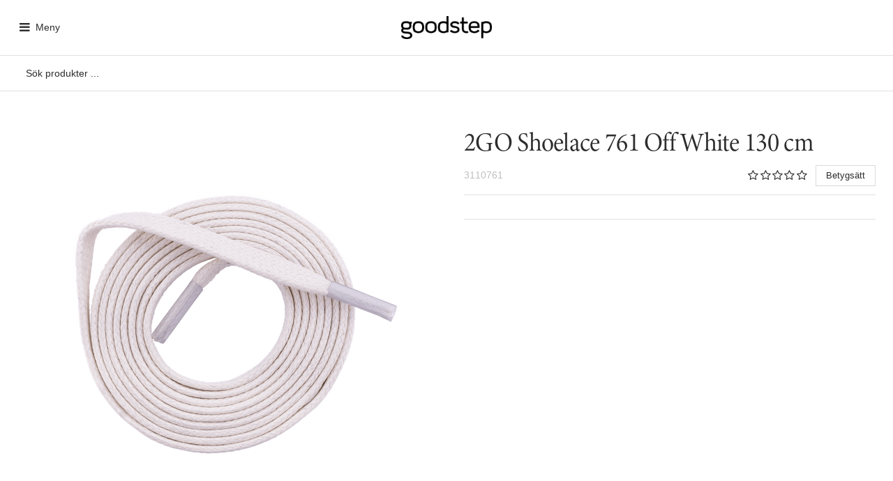

--- FILE ---
content_type: text/html; charset=utf-8
request_url: https://shop.goodstep.se/no/Webshop/Nyheter/2GO_Shoelace_761_Off_White_130_cm?id=3110761
body_size: 20833
content:


<!DOCTYPE html>
<html id="htmlTag" prefix="og: http://ogp.me/ns/website#" lang="sv">
<head id="head"><meta property="og:description" content="Waxed Sneakerlaces" /><meta property="og:title" content="2GO Shoelace 761 Off White 130 cm" /><meta property="og:type" content="website" /><meta name="twitter:url" content="https://shop.goodstep.se/sv/Sortiment/Skoband/2GO/2GO_Shoelace_761_Off_White_130_cm?id=3110761" /><meta property="og:url" content="https://shop.goodstep.se/sv/Sortiment/Skoband/2GO/2GO_Shoelace_761_Off_White_130_cm?id=3110761" /><meta name="twitter:image" content="https://shop.goodstep.se/images/prodZoom/2GO Shoelaces_761.png" /><meta property="og:image" content="https://shop.goodstep.se/images/prodZoom/2GO Shoelaces_761.png" /><meta http-equiv="X-UA-Compatible" content="IE=edge" /><meta charset="UTF-8" /><meta name="description" content="Waxed Sneakerlaces" /><meta content="True" name="HandheldFriendly" /><meta name="viewport" content="width=device-width, initial-scale=1.0, user-scalable=no" /><link id="layout" rel="stylesheet" type="text/css" media="all" href="/css/theme-gamma.min.css?v=20250402110551" /><link id="user" rel="stylesheet" type="text/css" media="all" href="/css/user.css?v=20250402110551" /><title>
	2GO Shoelace 761 Off White 130 cm
</title><link rel="shortcut icon" href=/images/user/favicon.png ><link rel="icon" href=/images/user/favicon.png ><link href="https://shop.goodstep.se/sv/Sortiment/Skoband/2GO/2GO_Shoelace_761_Off_White_130_cm?id=3110761" rel="canonical" /><script type="text/javascript" charset="utf-8" src="/Scripts/headerScriptBundle.min.js?v=20250402110551"></script><script>document.getElementsByTagName('html')[0].className = 'js';</script><script type="text/javascript" charset="utf-8" src="/Scripts/cartScript.min.js?v=20250402110551"></script><!-- Google tag (gtag.js) -->
<script async src="https://www.googletagmanager.com/gtag/js?id=G-Y036YVM5M3"></script>
<script>
  window.dataLayer = window.dataLayer || [];
  function gtag(){dataLayer.push(arguments);}
  gtag('js', new Date());

  gtag('config', 'G-Y036YVM5M3');
</script>

<link rel="stylesheet" href="https://use.typekit.net/znx1yly.css">
<script src="https://kit.fontawesome.com/0f0f15f7ce.js" crossorigin="anonymous"></script>
<script type="text/javascript">
document.addEventListener('DOMContentLoaded', function() {
			var ip_resize = function (event) {
				var MainContent_ifStartFrame = document.getElementById('MainContent_ifStartFrame');
				if (MainContent_ifStartFrame) {
					MainContent_ifStartFrame.style.height = event.data + "px";
				}		
			};
			if (window.addEventListener) {
				window.addEventListener("message", ip_resize, false);
			} else if (window.attachEvent) {
				window.attachEvent("onmessage", ip_resize);
			}
}, false);
</script></head>
<body id="body" itemscope="itemscope" itemtype="http://schema.org/WebPage" class=" page-Product prod-3110761 guest corporate kkat-GUE lang-sv cntry-SE curr-SEK no-cross theme-gamma">

    
    <div id="BodyScripts">

</div>

    
    <div id="ResponsiveCheck"></div>

    
<!-- ASP.view_proditem_aspxlang=sv guestid= proditem=3110761; tree=GÄST-2 ; cont= -->


    <form method="post" action="/no/Webshop/Nyheter/2GO_Shoelace_761_Off_White_130_cm?id=3110761" onsubmit="javascript:return WebForm_OnSubmit();" id="form1" class="page-form-container">
<div class="aspNetHidden">
<input type="hidden" name="__EVENTTARGET" id="__EVENTTARGET" value="" />
<input type="hidden" name="__EVENTARGUMENT" id="__EVENTARGUMENT" value="" />
<input type="hidden" name="__VIEWSTATE" id="__VIEWSTATE" value="/[base64]/[base64]/[base64]/AQAAAGcMDBsAAAAAAAAAAAEAAAAbAAAAAAAAAAABAAAAaAL/////DwL/////D2VkAh8PZBYCAgEPDxYCHwUFBE1lbnlkZAIrDw8WAh8FBQRNZW55ZGQCMQ9kFgICAQ9kFgICAQ9kFggCAQ8UKwAUGwAAAAAAAPC/[base64]/AQAAABsAAAAAAADwvwEAAABnDAwbAAAAAAAAAAABAAAAGwAAAAAAAAAAAQAAAGdnAv////8PZQL/////DwL/////[base64]/AQAAABsAAAAAAADwvwEAAABnDAwbAAAAAAAAAAABAAAAGwAAAAAAAAAAAQAAAGdoAv////8PZWhmAv////8PZ2hoZAIDD2QWAgIDDxQrABEbAAAAAAAA8L8BAAAAGwAAAAAAAPC/AQAAAGcMDBsAAAAAAAAAAAEAAAAbAAAAAAAAAAABAAAAZ2gC/////w9laGYC/////w9naGhkAgUPZBYCAgMPFCsAERsAAAAAAADwvwEAAAAbAAAAAAAA8L8BAAAAZwwMGwAAAAAAAAAAAQAAABsAAAAAAAAAAAEAAABnaAL/////D2VoZgL/////[base64]/AQAAABsAAAAAAADwvwEAAABnDAwbAAAAAAAAAAABAAAAGwAAAAAAAAAAAQAAAGdnZWRkZGRoaGhoBCBlZAIDDxQrABQbAAAAAAAA8L8BAAAAGwAAAAAAAPC/[base64]/AQAAAGcMDBsAAAAAAAAAAAEAAAAbAAAAAAAAAAABAAAAZ2cC/////w9lAv////8PAv////[base64]/WFyZk4AX6Gma+V7SJH4sX8pMeAEmLvn76K2t/7fLKE=" />
</div>

<script type="text/javascript">
//<![CDATA[
var theForm = document.forms['form1'];
if (!theForm) {
    theForm = document.form1;
}
function __doPostBack(eventTarget, eventArgument) {
    if (!theForm.onsubmit || (theForm.onsubmit() != false)) {
        theForm.__EVENTTARGET.value = eventTarget;
        theForm.__EVENTARGUMENT.value = eventArgument;
        theForm.submit();
    }
}
//]]>
</script>


<script src="/WebResource.axd?d=QAw7NCRt5AVt65SNVc57RzNiO_mJG5kkoMq4ZwCKjmI6kv6wCOgbQ6HIX8agA4vpSA7hHHPyxjLfhixDv3QMnACV4-gJQLh5_lcBFz9kVRw1&amp;t=638901608248157332" type="text/javascript"></script>


<script src="/WebResource.axd?d=BJvF0FNCW4CkbLz_RNOEHM1VSlz9uan9yxcFcVcFOPeNXw4FPO_lrOrMByDOchhi22K-HRmYK9RRsabOinqxXPWhsEN5CCOeqBCgR3rZdsx-2tV3DUmrIz_DPkGEkaPyuJF_pQ3y9In0vZWS5ALgWA2&amp;t=638690787600740346" type="text/javascript"></script>
<script src="/WebResource.axd?d=smlw9U-HiPSKK6N0IMrRo7Gp92hhNqFgcft2mBV7FetuHv_c7tFFUxuZKewWq5rP5B0Nij1t4eTDx1hECwLk3_HQ_k0NTV2SOT8CL77hZNwkAznkNN7VwA5ZfE3FUX1fS95hjYwLzJwq1xrSd25gyQ2&amp;t=638690787600740346" type="text/javascript"></script>
<script src="/WebResource.axd?d=qtytGlnSU7CcvTneSucz6KUvKfsBZ1B18oAEL_9RQVWydHjUl5GCNk1YaouPVUS8klqC8MpL9O_mbPtE7MujsPF1VI7nGhBD9qSmyFypsiCGKs1GQtq0iIa0bSBtoJVimvpbrjTTEdRUux8WjbUOrG6dS7uC0UkIGPhuhSg3MUo1&amp;t=638690787600740346" type="text/javascript"></script>
<script src="/WebResource.axd?d=hf-96drwftHfuou4NZp9zSWJAcLI9StN0wRpzA97AvWautqeXxa9bK-QGD2t8EBZ6SYp2hfwH1ZbWDjJBo3HXFSGyzPGqG9rm7gXuTXIhuGD7dAg89McrOybuv9rCDiAzSb3fBfVO0-x89qUslkafQ2&amp;t=638690787600740346" type="text/javascript"></script>
<script src="/WebResource.axd?d=_3wqSz06wwUC3VDrsDa9W8PSdY-ffX6YEFuuV9yEPdKtVpjYgyUJrrOwqPLd35Lfgqxt8UZ8f9fDAAdPAuzEzfDJhAiazH8hF5qd4iZE0BtaTayEr401OZ1uBrqNNnANvnEJohPyZU-Yta5JHtcK839KoaOWWjkZTlSBySPGZ0A1&amp;t=638690787600740346" type="text/javascript"></script>
<script src="/ScriptResource.axd?d=cU_QgQb-TdM3v19Q4R4nFYz8C996Wb8m-V0Fpvf3Uv1ijTYVAx7YYOV9kZ4l9g4WytOr9U1vlqDQs-G_8iPdst5Wl-0z_KuctXLc1xw2zXU4B1B6cDpAbyPe69REvAwF4FGfZYAcfhrxB4tBHZbTcVM23Mtwa1mgXcjkzJe-ciU1&amp;t=ffffffff93d1c106" type="text/javascript"></script>
<script src="/ScriptResource.axd?d=VAw71gQl-LVftVVUNvndoP782PKlpre7IHaPZYUwLx6VhDXFTGGS6thMLg9uz4v20VK2zpJJa-CUYZ-a4dLpCw7VNiP3Io_zAQDhF3D0LC8yHTvnhO7jihmGE6N2N5O8RgBQmAU-5s_yU7pf9nF_ryXAIv2S2f5DLOegZLWKuIE1&amp;t=5c0e0825" type="text/javascript"></script>
<script src="/ScriptResource.axd?d=pVNuhiddhSU4k24xz9pANKI3f3xjF0UkTfQwNgXvv_MVWoaAe1eadjU3Jj1WTrQugN9_b17Ho4GGagAgfbOrpZoadg_SaoymPVjG1oCyPs4XtvGgj7rIlw4-4XHg_9r0PUM_kvI3dxH-8pOIbdrW3-pdM8KlmpqvnfULyBFjkIJ-0ttJoTwLrzrzjBomwoOy0&amp;t=5c0e0825" type="text/javascript"></script>
<script type="text/javascript">
//<![CDATA[
var PageMethods = function() {
PageMethods.initializeBase(this);
this._timeout = 0;
this._userContext = null;
this._succeeded = null;
this._failed = null;
}
PageMethods.prototype = {
_get_path:function() {
 var p = this.get_path();
 if (p) return p;
 else return PageMethods._staticInstance.get_path();},
CreateProductRatings:function(sProductId,succeededCallback, failedCallback, userContext) {
return this._invoke(this._get_path(), 'CreateProductRatings',false,{sProductId:sProductId},succeededCallback,failedCallback,userContext); }}
PageMethods.registerClass('PageMethods',Sys.Net.WebServiceProxy);
PageMethods._staticInstance = new PageMethods();
PageMethods.set_path = function(value) { PageMethods._staticInstance.set_path(value); }
PageMethods.get_path = function() { return PageMethods._staticInstance.get_path(); }
PageMethods.set_timeout = function(value) { PageMethods._staticInstance.set_timeout(value); }
PageMethods.get_timeout = function() { return PageMethods._staticInstance.get_timeout(); }
PageMethods.set_defaultUserContext = function(value) { PageMethods._staticInstance.set_defaultUserContext(value); }
PageMethods.get_defaultUserContext = function() { return PageMethods._staticInstance.get_defaultUserContext(); }
PageMethods.set_defaultSucceededCallback = function(value) { PageMethods._staticInstance.set_defaultSucceededCallback(value); }
PageMethods.get_defaultSucceededCallback = function() { return PageMethods._staticInstance.get_defaultSucceededCallback(); }
PageMethods.set_defaultFailedCallback = function(value) { PageMethods._staticInstance.set_defaultFailedCallback(value); }
PageMethods.get_defaultFailedCallback = function() { return PageMethods._staticInstance.get_defaultFailedCallback(); }
PageMethods.set_enableJsonp = function(value) { PageMethods._staticInstance.set_enableJsonp(value); }
PageMethods.get_enableJsonp = function() { return PageMethods._staticInstance.get_enableJsonp(); }
PageMethods.set_jsonpCallbackParameter = function(value) { PageMethods._staticInstance.set_jsonpCallbackParameter(value); }
PageMethods.get_jsonpCallbackParameter = function() { return PageMethods._staticInstance.get_jsonpCallbackParameter(); }
PageMethods.set_path("ProdItem.aspx");
PageMethods.CreateProductRatings= function(sProductId,onSuccess,onFailed,userContext) {PageMethods._staticInstance.CreateProductRatings(sProductId,onSuccess,onFailed,userContext); }
function WebForm_OnSubmit() {
if (typeof(ValidatorOnSubmit) == "function" && ValidatorOnSubmit() == false) return false;
return true;
}
//]]>
</script>

<div class="aspNetHidden">

	<input type="hidden" name="__VIEWSTATEGENERATOR" id="__VIEWSTATEGENERATOR" value="C4A4B75A" />
	<input type="hidden" name="__EVENTVALIDATION" id="__EVENTVALIDATION" value="/[base64]/YE+aKTUwHDVKcX2Pei+ITsBwjWTj300dlUoLwVcY9RDpo9QXd75gYGOoCFP3BQPDCqlraMwbIMJGntUQUwipQAl9nRkKG8v5FXTWEzaZ5yftnIJeYXg+KokhO/WH7DgTH6Vr8iG21WbwCqlDPQkAimmoz4jlU2CrKLaFAlZeinDIsPeTlaVjH7XsoTxCCkS+GoDoCK25iULXk0rYCMQw0SSZ/H5jo2RlI+db/Toma1QUZfZk2UKRg2nDDsrK3Jriq+H/im1vs4zcr0w/s3lt2VcuCwVTwEJtN4DAPY+PVTaL8Ej6rcM9HE/LSuGFi6kltED6o4PBEj1xPC82MY1Tyiuqeg==" />
</div>

        
        <input type="hidden" name="ctl00$hfCustCat" id="hfCustCat" value="GUE" />
        <input type="hidden" name="ctl00$hfGuestId" id="hfGuestId" />
        <input type="hidden" name="ctl00$bDefaultImage" id="bDefaultImage" value="false" />

        <script type="text/javascript">
//<![CDATA[
Sys.WebForms.PageRequestManager._initialize('ctl00$ScriptManager', 'form1', ['tctl00$MainContent$updProduct','updProduct','tctl00$MainContent$UpdatePanelInfoWrapper','UpdatePanelInfoWrapper','tctl00$MainContent$AddRatingWrapper','AddRatingWrapper','tctl00$menuLoginForm$updLogin','menuLoginForm_updLogin'], ['ctl00$MainContent$txtQuestion','MainContent_txtQuestion'], ['ctl00$menuLoginForm$LoginButton','menuLoginForm_LoginButton'], 90, 'ctl00');
//]]>
</script>


        
        

        
        <div id="PreLoad" class="preloader-wrapper" style="z-index: 9000; display: none">
            <div id="PreLoadSpinner" class="preloader-spinner">Loading...</div>
        </div>

        
        <div id="controlOverlay" class="control-overlay"></div>
        <div id="filterSortOverlay" class="filter-panel-overlay"></div>
        <div id="OffcanvasMenuOverlay" class="offcanvas-overlay"></div>
        <div id="OffcanvasCartOverlay" class="offcanvas-overlay"></div>

        
        <div id="Page" class="page main">

            
            <div id="GlobalNotificationWrapper" class="global-notifications">
                <div id="SignedIn">
                    
                </div>
                <div id="AddedToCartWrapper" class="addedToCart-wrapper">
	
    <div id="AddedToCartInfo" class="addedToCart">
		
        
        
        <span id="AddedText" class="addedText">Produkten har lagts i din varukorg</span>

        
        <span id="AddedButtons" class="btn-group"><a id="ShowBasketButton" class="fw-button fw-button-xs btn-infolist btn-showbasket" onclick="JavaScript:showBasketClick(); return false;">Visa varukorgen</a><a id="ToCartButton" class="fw-button fw-button-xs fw-button-success btn-infolist btn-tocheckout" href="/sv/Checkout">Till kassan</a></span>
    
	</div>

</div>
            </div>

            
            <div id="Menu" class="offcanvas-panel">

                
                <div id="MenuToolbar" class="menu-toolbar">

                    
                    <div id="MenuToolbarPanels" class="menu-toolbar-panels">

                        
                        <div id="MenuToolbarPanelUser" class="menu-toolbar-panel offcanvas-scroll-content">

                            
                            <button type="button" id="MenuToolbarPanelUserClose" class="fw-button fw-button-link fw-button-squared offcanvas-close-button">
                                <i class="fw-icon-left"></i>
                            </button>

                            
                            <div class="menu-toolbar-panel-content">
                                <div id="MyAccountWrapper" class="myaccount">

</div>
                                <div id="LoginWrapper" class="login">
	<div id="menuLogin">
		<div id="menuLoginForm_updLogin" class="login-form">
			
        <div id="menuLoginForm_LoginForm" class="form-wrapper" onkeypress="javascript:return WebForm_FireDefaultButton(event, &#39;menuLoginForm_LoginButton&#39;)">
				
            <div id="MainForm" class="form-group">
					
                <div id="FormTitle" class="offcanvas-title">
						
                    Logga in
                
					</div>
                <div id="UserInfoForm">
						
                    <div id="menuLoginForm_ValidationSummaryLogin" class="fw-alert fw-alert-danger validation" style="display:none;">

						</div>
                    

                    <div id="menuLoginForm_UserName" class="row">
							<label class="label">Användarnamn<span class="requiredField">*</span></label><input oninput="onInput = $(&#39;#menuLoginForm_UserName_txtField&#39;).checkForInvalidInput(event)" id="menuLoginForm_UserName_txtField" name="ctl00$menuLoginForm$UserName$txtField" class="textBox" ondrop="return false" onfocus="lastFocus = this.id;" value="" type="text" />
						</div>
                    <div id="menuLoginForm_Password" class="row">
							<label class="label">Lösenord<span class="requiredField">*</span></label><input oninput="onInput = $(&#39;#menuLoginForm_Password_txtField&#39;).checkForInvalidInput(event)" id="menuLoginForm_Password_txtField" name="ctl00$menuLoginForm$Password$txtField" class="textBox" ondrop="return false" onfocus="lastFocus = this.id;" value="" type="password" />
						</div>

                    <div id="menuLoginForm_AutomaticLogin" class="autoLogin checkbox-group">
							
                        <span class="labelRight checkboxrow"><input id="menuLoginForm_CheckAutomaticLogin" type="checkbox" name="ctl00$menuLoginForm$CheckAutomaticLogin" /><label for="menuLoginForm_CheckAutomaticLogin">Logga in automatiskt nästa gång</label></span>
                    
						</div>
                    <div id="menuLoginForm_LoginButtonGroup" class="btn-group">
							
                        <input type="submit" name="ctl00$menuLoginForm$LoginButton" value="Logga in" onclick="javascript:WebForm_DoPostBackWithOptions(new WebForm_PostBackOptions(&quot;ctl00$menuLoginForm$LoginButton&quot;, &quot;&quot;, true, &quot;login&quot;, &quot;&quot;, false, false))" id="menuLoginForm_LoginButton" class="fw-button button btn-action fw-button-full" />
                    
						</div>
                
					</div>
            
				</div>
            
            <div id="ForgottenLinkWrapper" class="fw-accordion link-wrapper">
					
                <div id="menuLoginForm_ForgottenPasswordLink" class="forgotten-link">
						
                    
                    
                    <div id="menuLoginForm_ForgottenPasswordButton" class="fw-accordionToggle link-image">
							Glömt ditt lösenord?<i class="fw-icon-down-open fw-right"></i>
						</div>
                    
                    

<div class="fw-accordionContent loginPassword">
    <div id="NewPassword" class="newpwd-wrapper" onkeypress="javascript:return WebForm_FireDefaultButton(event, &#39;menuLoginForm_fuiUserInfo_SendPasswordButton&#39;)">
							
        <span id="ForgotPasswordText" class="offset-within">Skriv in din e-postadress så skickar vi ditt lösenord till dig.</span>
        <div id="menuLoginForm_fuiUserInfo_ForgotPasswordValidation" class="fw-alert fw-alert-danger validation-within" style="display:none;">

							</div>
        <div class="form-group">
            <div id="menuLoginForm_fuiUserInfo_Email" class="row">
								<label class="label">E-postadress<span class="requiredField">*</span></label><input oninput="onInput = $(&#39;#menuLoginForm_fuiUserInfo_Email_txtField&#39;).checkForInvalidInput(event)" id="menuLoginForm_fuiUserInfo_Email_txtField" name="ctl00$menuLoginForm$fuiUserInfo$Email$txtField" class="textBox" ondrop="return false" onfocus="lastFocus = this.id;" value="" type="text" />
							</div>
        </div>
        
        <div id="ForgotPasswordButtonGroup" class="btn-group">
								
            <input type="submit" name="ctl00$menuLoginForm$fuiUserInfo$SendPasswordButton" value="Skicka" id="menuLoginForm_fuiUserInfo_SendPasswordButton" class="fw-button fw-button-outline btn-action" />
        
							</div>
    
						</div>
</div>
                
					</div>
            
				</div>

            <div id="RegistrationWrapper" class="register-wrapper">
					<div id="menuLoginForm_RegisterLabelWrapper" class="register-label-wrapper">
						<hr class="register-border register-border-left"></hr><span id="menuLoginForm_RegisterLabel" class="register-label">ELLER</span><hr class="register-border register-border-right"></hr>
					</div>
                <div id="menuLoginForm_RegistrationLink" class="register-link">
						<a class="fw-button fw-button-link" href="/sv/Register"><i class="fw-icon-user-add"> </i>Skapa nytt konto</a>
					</div>
            
				</div>

        
			</div>
    
		</div>


	</div>
</div>
                                <div id="LogoutWrapper" class="logout">

</div>
                                <div id="RegisterWrapper" class="register">

</div>
                            </div>
                        </div>

                        
                        <div id="MenuToolbarPanelLocation" class="menu-toolbar-panel offcanvas-scroll-content">

                            
                            <button type="button" id="MenuToolbarPanelLocationClose" class="fw-button fw-button-link fw-button-squared offcanvas-close-button">
                                <i class="fw-icon-left"></i>
                            </button>

                            
                            <div class="menu-toolbar-panel-content">
                                <div class="flags-wrapper">
                                    <div class="offcanvas-title">Inställningar</div>
                                    

<div id="Flags" class="flags">
    <div id="LangMenu_lang" class="lay_langmenu chooseCouLanCur"><div id="LangMenu_currentCouLanCur" class="currentCouLanCur" onclick="JavaScript:toggleClass(&#39;couLanCur&#39;, &#39;show&#39;); return false;">
	<img class="currentCountry" src="/images/site/flag-SE.png" alt="SE" /><span class="text"><span> - SEK</span></span><input type="hidden" name="ctl00$LangMenu$GEODEFCRC" id="GEODEFCRC" value="SEK" />
</div><div id="LangMenu_pnlChangeCouLanCur" class="couLanCur form">
	<span class="couLanCurHeader">Välj dina inställningar</span><div class="couLanCurChoices form-group">
		<div id="LangMenu_ChooseCountry" class="clc-section clc-country">
			<div class="row GeoCountry">
				<label class="label">Land: </label><span id="GeoCountryText" class="value"></span>
			</div>
		</div><div id="LangMenu_ChooseLang" class="clc-section clc-lang">
			<div id="rbMenuLanguage" class="GeoLanguage">
				<h2 class="couLanCurChoicesTitle">Spr&#229;k</h2><div id="LangMenu_rbMenuLanguage-0" class="row">
					<input id="rbMenuLanguage-dk" type="radio" name="ctl00$LangMenu$GeoLanguage" value="rbMenuLanguage-dk" onfocus="lastFocus = this.id;" /><label for="rbMenuLanguage-dk">Danska</label>
				</div><div id="LangMenu_rbMenuLanguage-1" class="row">
					<input id="rbMenuLanguage-en" type="radio" name="ctl00$LangMenu$GeoLanguage" value="rbMenuLanguage-en" onfocus="lastFocus = this.id;" /><label for="rbMenuLanguage-en">Engelska</label>
				</div><div id="LangMenu_rbMenuLanguage-2" class="row">
					<input id="rbMenuLanguage-no" type="radio" name="ctl00$LangMenu$GeoLanguage" value="rbMenuLanguage-no" onfocus="lastFocus = this.id;" /><label for="rbMenuLanguage-no">Norska</label>
				</div><div id="LangMenu_rbMenuLanguage-3" class="row">
					<input id="rbMenuLanguage-sv" type="radio" name="ctl00$LangMenu$GeoLanguage" value="rbMenuLanguage-sv" checked="checked" onfocus="lastFocus = this.id;" /><label for="rbMenuLanguage-sv">Svenska</label>
				</div><input type="hidden" name="ctl00$LangMenu$CheckedLanguage" id="CheckedLanguage" value="sv" />
			</div>
		</div><div id="LangMenu_ChooseCurrency" class="clc-section clc-currency">

		</div><div class="btn-group">
			<input type="submit" name="ctl00$LangMenu$btnSave" value="Spara" onclick="javascript:WebForm_DoPostBackWithOptions(new WebForm_PostBackOptions(&quot;ctl00$LangMenu$btnSave&quot;, &quot;&quot;, true, &quot;&quot;, &quot;&quot;, false, false))" id="LangMenu_btnSave" class="fw-button btn-save btn-action" />
		</div>
	</div>
</div></div>
</div>


                                </div>
                            </div>
                        </div>
                    </div>
                </div>

                
                <div id="MenuContent" class="offcanvas-panel-menu-content offcanvas-scroll-content">

                    
                    <button id="CloseMenu" class="fw-button fw-button-squared fw-button-link offcanvas-close-button">
                        <i class="fw-icon-cancel"></i>
                    </button>

                    
                    <div class="offcanvas-title">
                        Meny
                    </div>

                    
                    <div id="MenuToolbarTabs" class="menu-toolbar-tabs">
                        <ul class="fw-list-unstyled">
                            <li class="menu-toolbar-tab">
                                <a id="UserLoginFlyout" class="menu-toolbar-item">
                                    <i class="fw-icon-user"></i>
                                    <span id="AccountLabel">Logga in</span><span id="UsernameLink"></span></a>
                                
                            </li>
                            <li class="menu-toolbar-tab">
                                <a id="LocationTabToggle" href="#" class="menu-toolbar-item">
                                    <i class="fw-icon-globe"></i>
                                    Inställningar
                                </a>
                            </li>
                        </ul>
                    </div>

                    
                    <nav id="Tree" class="nav nav-wrapper">
                        <div id="NavTree-Vertikal" class="nav-tree Vertikal"><ul class="fw-accordion fw-list-unstyled"><li  class="current"><a class="current current"  href="/sv/Sortiment/Nyheter">Nyheter</a></li><li ><a  href="/sv/Sortiment/Bastsaljare">Bästsäljare</a></li><li ><a  href="/sv/Sortiment/Hallbara_produkter">Hållbara produkter</a></li><li ><div class="fw-accordionToggle"">Skovård<i class="fw-icon-down-open"></i></div><ul  class="fw-accordionContent"><li ><a  href="/sv/Sortiment/Skovard/2GO">2GO</a></li><li ><a  href="/sv/Sortiment/Skovard/Bama">Bama</a></li><li ><a  href="/sv/Sortiment/Skovard/Famaco">Famaco</a></li><li ><a  href="/sv/Sortiment/Skovard/Shoeboy_s">Shoeboy&#39;s</a></li><li ><a  href="/sv/Sortiment/Skovard/Woly">Woly</a></li><li ><a  href="/sv/Sortiment/Skovard/Ovrigt">Övrigt</a></li><li ><a  href="/sv/Sortiment/Skovard/Skovardslador">Skovårdslådor</a></li></ul></li><li ><div class="fw-accordionToggle"">Inläggssulor<i class="fw-icon-down-open"></i></div><ul  class="fw-accordionContent"><li ><a  href="/sv/Sortiment/Inlaggssulor/2GO">2GO</a></li><li ><a  href="/sv/Sortiment/Inlaggssulor/Bama">Bama</a></li><li ><a  href="/sv/Sortiment/Inlaggssulor/Shoeboy_s">Shoeboy&#39;s</a></li><li ><a  href="/sv/Sortiment/Inlaggssulor/Woly">Woly</a></li><li ><a  href="/sv/Sortiment/Inlaggssulor/Ovrigt">Övrigt</a></li><li ><a  href="/sv/Sortiment/Inlaggssulor/2GO_Utg_">2GO Utg.</a></li></ul></li><li ><div class="fw-accordionToggle"">Skoband<i class="fw-icon-down-open"></i></div><ul  class="fw-accordionContent"><li ><a  href="/sv/Sortiment/Skoband/2GO">2GO</a></li><li ><a  href="/sv/Sortiment/Skoband/2GO_Utg_">2GO Utg.</a></li><li ><a  href="/sv/Sortiment/Skoband/Ovrigt">Övrigt</a></li></ul></li><li ><div class="fw-accordionToggle"">Skotillbehör<i class="fw-icon-down-open"></i></div><ul  class="fw-accordionContent"><li ><a  href="/sv/Sortiment/Skotillbehor/Skohorn">Skohorn</a></li><li ><a  href="/sv/Sortiment/Skotillbehor/Skoborstar">Skoborstar</a></li><li ><a  href="/sv/Sortiment/Skotillbehor/Putsdukar">Putsdukar</a></li><li ><a  href="/sv/Sortiment/Skotillbehor/Skoblock">Skoblock</a></li><li ><a  href="/sv/Sortiment/Skotillbehor/Stovelstrackare">Stövelsträckare</a></li><li ><a  href="/sv/Sortiment/Skotillbehor/Stovelknektar">Stövelknektar</a></li><li ><a  href="/sv/Sortiment/Skotillbehor/Sko-_och_fotmatare">Sko- och fotmätare</a></li><li ><a  href="/sv/Sortiment/Skotillbehor/Lim">Lim</a></li><li ><a  href="/sv/Sortiment/Skotillbehor/Forvaring">Förvaring</a></li><li ><a  href="/sv/Sortiment/Skotillbehor/Skovardslador">Skovårdslådor</a></li><li ><a  href="/sv/Sortiment/Skotillbehor/Klackskydd">Klackskydd</a></li></ul></li><li ><a  href="/sv/Sortiment/Halkskydd">Halkskydd</a></li><li ><a  href="/sv/Sortiment/Handskar">Handskar</a></li><li ><a  href="/sv/Sortiment/Hud-_och_fotvard">Hud- och fotvård</a></li><li ><div class="fw-accordionToggle"">Regnskydd<i class="fw-icon-down-open"></i></div><ul  class="fw-accordionContent"><li ><a  href="/sv/Sortiment/Regnskydd/Galoscher">Galoscher</a></li><li ><a  href="/sv/Sortiment/Regnskydd/Paraplyer">Paraplyer</a></li></ul></li><li ><a  href="/sv/Sortiment/Skor">Skor</a></li><li ><div class="fw-accordionToggle"">Tofflor<i class="fw-icon-down-open"></i></div><ul  class="fw-accordionContent"><li ><a  href="/sv/Sortiment/Tofflor/Woodroe">Woodroe</a></li><li ><a  href="/sv/Sortiment/Tofflor/Ovrigt">Övrigt</a></li></ul></li><li ><div class="fw-accordionToggle"">Strumpor<i class="fw-icon-down-open"></i></div><ul  class="fw-accordionContent"><li ><a  href="/sv/Sortiment/Strumpor/Provstrumpor">Provstrumpor</a></li><li ><a  href="/sv/Sortiment/Strumpor/Strumpor_-_Ovrigt">Strumpor - Övrigt</a></li></ul></li><li ><div class="fw-accordionToggle"">Väskor och accessoarer<i class="fw-icon-down-open"></i></div><ul  class="fw-accordionContent"><li ><a  href="/sv/Sortiment/Vaskor_och_accessoarer/Handvaskor">Handväskor</a></li><li ><a  href="/sv/Sortiment/Vaskor_och_accessoarer/Weekendvaskor">Weekendväskor</a></li><li ><a  href="/sv/Sortiment/Vaskor_och_accessoarer/Axelvaskor">Axelväskor</a></li><li ><a  href="/sv/Sortiment/Vaskor_och_accessoarer/Laptopvaskor___Portfoljer">Laptopväskor &amp; Portföljer</a></li><li ><a  href="/sv/Sortiment/Vaskor_och_accessoarer/Midjevaskor">Midjeväskor</a></li><li ><a  href="/sv/Sortiment/Vaskor_och_accessoarer/Ryggsackar">Ryggsäckar</a></li><li ><a  href="/sv/Sortiment/Vaskor_och_accessoarer/Necessarer">Necessärer</a></li><li ><a  href="/sv/Sortiment/Vaskor_och_accessoarer/Skarp">Skärp</a></li><li ><a  href="/sv/Sortiment/Vaskor_och_accessoarer/Planbocker">Plånböcker</a></li></ul></li><li ><div class="fw-accordionToggle"">Butikstillbehör<i class="fw-icon-down-open"></i></div><ul  class="fw-accordionContent"><li ><a  href="/sv/Sortiment/Butikstillbehor/Produktstall">Produktställ</a></li><li ><a  href="/sv/Sortiment/Butikstillbehor/Marknadsforingsmaterial">Marknadsföringsmaterial</a></li><li ><a  href="/sv/Sortiment/Butikstillbehor/Butiksinredning">Butiksinredning</a></li><li ><a  href="/sv/Sortiment/Butikstillbehor/Diverse">Diverse</a></li><li ><a  href="/sv/Sortiment/Butikstillbehor/Putsmaskiner">Putsmaskiner</a></li></ul></li><li ><div class="fw-accordionToggle"">Kollektioner<i class="fw-icon-down-open"></i></div><ul  class="fw-accordionContent"><li ><a  href="/sv/Sortiment/Kollektioner/2GO_x_CleanSea">2GO x CleanSea</a></li><li ><a  href="/sv/Sortiment/Kollektioner/Mockatillbehor">Mockatillbehör</a></li><li ><a  href="/sv/Sortiment/Kollektioner/Presenter">Presenter</a></li><li ><a  href="/sv/Sortiment/Kollektioner/Stoveltillbehor">Stöveltillbehör</a></li></ul></li></ul></div>



                    </nav>

                    
                    <menu id="MainMenu" class="nav nav-menu">
                        <span id="MenuTitle" class="nav-menu-title hide">Meny</span>
                    <ul class="fw-list-unstyled"><li class="level1"><a href="/sv/">Startsida</a></li><li class="level1"><a href="/sv/Meny/OUTLET">OUTLET</a></li><li class="level1"><a href="/sv/Meny/Om_Goodstep">Om Goodstep</a></li><li class="level1"><a href="/sv/Meny/Kontakta_oss">Kontakta oss</a></li></ul></menu>
                </div>
            </div>

            
            

            <div>
                <div id="ActionPanel">

</div>
            </div>

            
            <div id="WarningWrapper" class="warning-wrapper">

                
                <section id="outdatedBrowserWarningWrapper" class="browserwarning-section">
                    <div id="pnlOutdatedBrowserWarning" class="fw-notification-danger browserWarning">
	
    <div id="pnlOutdatedBrowserWarningInner" class="browserWarningInner">
		
        <div id="pnlOutdatedBrowserWarningText" class="browserWarningText">
			<span>Din webbläsare stöds ej. För bästa upplevelsen rekommenderas en nyare version eller en annan webbläsare.</span>
		</div>
        <div id="pnlOutdatedBrowserWarningUpdate" class="browserWarningAccept">

		</div>
    
	</div>

</div>

                </section>

                
                <section id="javaWarningWrapper" class="javascriptwarning-section">
                    

<noscript>
    <div id="noscript" class="fw-notification-danger javascriptWarning">
        <div id="pnlNoScriptHeader" class="header">
	<span id="lblHeaderText">Javascript är inaktiverat!</span>
</div>
        <div id="pnlNoScriptText" class="text">
	<span id="lblNoScriptText">Du kommer inte kunna handla så länge Javascript är inaktiverat i din webbläsare. Var vänlig aktivera stödet för Javascript i din webbläsare och ladda om denna sida innan du fortsätter.</span>
</div>
    </div>
</noscript>

                </section>
            </div>

            
            <header id="Header" class="header">
                <div id="HeaderContainer" class="header-content">
                    <div id="HeaderInner" class="header-inner">
                        

                        
                        <div id="OpenMenuContent" class="header-item-wrapper">
                            <a href="#" id="OpenMenu" class="header-item">
                                <i id="OpenMenuIcon" class="fw-icon-menu header-icon"></i>
                                <span id="HeaderMenuText" class="hover-text header-menu-text">Meny</span>
                            </a>
                        </div>

                        
                        <div id="Logo" class="home-link logo">
	<a class="header-item" href="/sv/"><img id="imgLogo" class="PNGLogo" src="/images/site/logo.png" alt="logo.png" /></a>
</div>

                        
                        <div id="OpenCartContent" class="header-item-wrapper">
                            
                        </div>
                    </div>
                </div>
            </header>

            
            <div id="MainSearch">

                <div id="SearchWrapper" class="search" onkeypress="javascript:return WebForm_FireDefaultButton(event, &#39;SearchBtn&#39;)">
	
                    <div id="Search">
		

                        <div id="SearchContent" class="fw-input-group">
			

                            
                            <div id="SearchTxt" class="fw-input-group-text" data-minLength="">
				<input oninput="onInput = $(&#39;#SearchTxt_txtField&#39;).checkForInvalidInput(event)" id="SearchTxt_txtField" name="ctl00$SearchTxt$txtField" class="textBox fw-input-lg" ondrop="return false" placeholder="Sök produkter ..." onfocus="lastFocus = this.id;" value="" type="text" />
			</div>
                            
                            
                            <a onclick="ToggleFade();" id="SearchBtn" tabindex="-1" class="fw-button fw-button-link fw-button-disabled" href="javascript:WebForm_DoPostBackWithOptions(new WebForm_PostBackOptions(&quot;ctl00$SearchBtn&quot;, &quot;&quot;, true, &quot;&quot;, &quot;&quot;, false, true))">
                                <i class="fw-icon-search"></i> Sök</a>

                            <!-- Rensa sökfält-->
                            <button id="SearchClearBtn" type="button" class="fw-button fw-button-link fw-button-squared">
                                <i class="fw-icon-cancel"></i>
                            </button>

                            
                            
                            
                            
                            
                        
		</div>
                    
	</div>
                
</div>

                
                <div id="FastSearchOverlay" class="fastsearch-overlay"></div>
            </div>

            
            <div id="MainContainer">

                
                <div id="MasterSections" class="master-sections">

                    
                    <section id="Breadcrumbs" class="master-section">
                        <div id="BreadMenu" itemprop="breadcrumb"><a href="/sv/" class="breadlink breadstart">Start</a><span class="bcSep">/</span><span class="breadnolink">Sortiment</span><span class="bcSep">/</span><a href="/sv/Sortiment/Nyheter" class="breadlink">Nyheter</a><span class="bcSep">/</span><span class="breadtrail">2GO Shoelace 761 Off White 130 cm</span></div>
                    </section>

                    
                    <section id="MainSection" class="master-section">
                        <div id="ContentWrapper" class="content-wrapper">
                            <main id="Main" class="main">
                                
                                
                                

    <div id="ProductWrapper" class="product-wrapper" itemscope="" itemtype="http://schema.org/Product">
	

        <div id="updProduct" class="product">
		
                <div id="PreloadImages" style="display:none">
			<img src="/images/prod1000/2GO%20Shoelaces_761.png" /><ul><li><a href="/images/prod1000/2GO Shoelaces_761.png" data-image="/images/prod1000/2GO Shoelaces_761.png" data-zoom-image="/images/prodZoom/2GO Shoelaces_761.png" onclick="javascript:$(&#39;#main_pic&#39;).attr(&#39;src&#39;,&#39;/images/prod1000/2GO Shoelaces_761.png&#39;); $(&#39;#image_link&#39;).attr(&#39;title&#39;,&#39;&#39;);$(&#39;#ImageText&#39;).text(&#39;&#39;);void(0);return false;"><img src="[data-uri]" class="hqy-lazy" data-width="500" data-height="500" data-src="/images/prod500/2GO Shoelaces_761.png" /></a></li></ul>
		</div>
                <div id="Images" class="product-images">
			<div class="selected-image-wrapper">
				<div id="image_link" title=""><img id="main_pic" itemprop="image" src="/images/prod1000/2GO%20Shoelaces_761.png" /></div>
			</div>
		</div>
                <div id="ProductInfo" class="product-info">
			

                    <!-- Benämning -->
                    <div id="MainContent_ProductName" class="product-name">
				<h1 itemprop="name" class="title">2GO Shoelace 761 Off White 130 cm</h1>
			</div>

                    <!-- Artikelkod -->
                    <div id="ProductCode" class="product-code" itemprop="productID">
				<span class="value">3110761</span>
			</div>

                    <!-- Betyg -->
                    <div id="RatingSummary" class="rating-summary">
				<div title="Kundbetyg: 0" class="stars">
					<i class="fw-icon-star-empty"></i><i class="fw-icon-star-empty"></i><i class="fw-icon-star-empty"></i><i class="fw-icon-star-empty"></i><i class="fw-icon-star-empty"></i>
				</div><a class="fw-button fw-button-xs fw-button-outline link" onclick="ScrollDownTo();return false;" href="/no/Webshop/Nyheter/2GO_Shoelace_761_Off_White_130_cm?id=3110761#">Betygs&#228;tt</a>
			</div>

                    <!-- Prisinformation etc -->
                    <div id="Details" class="details" itemprop="offers" itemscope="" itemtype="http://schema.org/Offer">
				<meta itemprop="url" content="https://shop.goodstep.se/sv/Sortiment/Skoband/2GO/2GO_Shoelace_761_Off_White_130_cm?id=3110761" />

                        <!-- Priser -->
                        <div id="PriceWrapper" class="price-wrapper">
					
                            <div id="ProductPrices" class="prices">
						<meta itemprop="priceCurrency" content="SEK" />
					</div>
                            
                        
				</div>

                        <!-- Saldo, leveransinformation -->
                        

                        <!-- Dimensioner (ej matris) -->
                        

                        <!-- Textinmatning -->
                        

                        <!-- Favorit / Produktfråga / Köpknapp -->
                        <div id="ProductButtonGroup" class="productButtons btn-group has-question">
					

                            <!-- Favoritknapp -->
                            

                            <!-- Produktfråga -->
                            <a id="hlProdAsk" class="fw-button productquestionlink fw-button-sm fw-button-outline" href="#Question">
                                <i class="fw-icon-help"></i>Produktfr&#229;ga</a>

                            <!-- Köpknapp -->
                            
                        <div class="questionwrapper">
						<div id="Question" class="productquestion">
							<h3 class="productquestionheader">Vad vill du veta om 2GO Shoelace 761 Off White 130 cm?</h3><div id="MainContent_Form" class="form form-group">
								<div id="MainContent_ctl32" class="fw-alert fw-alert-danger validationSummary" style="display:none;">

								</div><div id="MainContent_Name" class="row">
									<label class="label">Ditt namn:<span class="requiredField">*</span></label><input oninput="onInput = $(&#39;#MainContent_Name_txtField&#39;).checkForInvalidInput(event)" id="MainContent_Name_txtField" name="ctl00$MainContent$Name$txtField" class="textBox" ondrop="return false" onfocus="lastFocus = this.id;" value="" type="text" />
								</div><div id="MainContent_email" class="row">
									<label class="label">Din e-post<span class="requiredField">*</span></label><input oninput="onInput = $(&#39;#MainContent_email_txtField&#39;).checkForInvalidInput(event)" id="MainContent_email_txtField" name="ctl00$MainContent$email$txtField" class="textBox" ondrop="return false" onfocus="lastFocus = this.id;" value="" type="text" />
								</div><div id="MainContent_questiontext" class="row">
									<label class="label">Fr&#229;ga</label><textarea oninput="onInput = $(&#39;#MainContent_questiontext_txtField&#39;).checkForInvalidInput(event)" id="MainContent_questiontext_txtField" name="ctl00$MainContent$questiontext$txtField" class="textBox" ondrop="return false" onfocus="lastFocus = this.id;"></textarea>
								</div><a id="MainContent_txtQuestion" class="fw-button btn-action" href="javascript:WebForm_DoPostBackWithOptions(new WebForm_PostBackOptions(&quot;ctl00$MainContent$txtQuestion&quot;, &quot;&quot;, true, &quot;&quot;, &quot;&quot;, false, true))">Skicka</a>
							</div>
						</div>
					</div>
				</div>
                    
			</div>

                    <!-- AddThis -->
                    <div id="Addthis" class="addThis has-addthis">
				<div><!-- Go to www.addthis.com/dashboard to customize your tools --> <div class="addthis_inline_share_toolbox"></div></div>
			</div>

                    <!-- Skyltbild -->
                    
                
		</div>

                <!-- Dimensioner - matris -->
                

            
	</div>

        <div id="UpdatePanelInfoWrapper">
		
                
                <div id="InfoWrapper" class="info-wrapper has-description has-specifications">
			

                    
                    <div id="TabsList" class="tabslist">
				<ul class="fw-tabs"><li class="active"><a href="#Description">Beskrivning</a></li><li><a href="#Specifications">Information</a></li></ul>
			</div>
                    <div id="TabContent" class="fw-tab-content">
				

                        <!-- Beskrivning / F7-text -->
                        <div id="Description" class="description fw-tab-pane fade active in">
					<div class="fw-truncateWrapper">
						<div class="fw-truncateContent">
							<h2 class="title">Beskrivning</h2><div class="text" itemprop="description"><p>Waxed Sneakerlaces</p></div>
						</div>
					</div><a class="fw-truncateButton fw-button fw-button-outline fw-button-sm"><span class="fw-truncateButtonLabel">Läs mer</span><span class="fw-truncateButtonLabel fw-truncateButtonLabelHide">Stäng</span></a>
				</div>

                        <!-- Specifikationer -->
                        <div id="Specifications" class="specs fw-tab-pane fade">
					
                            <h2 id="SpecificationsTitle" class="title">Information</h2>
                            <div id="SpecificationsInfo" class="specs-info">
						<div class="grid striped" id="grdExtra" data-name="ctl00$MainContent$grdExtra" data-type="grid" data-vertical-tab="false" onkeydown="$(&#39;#grdExtra&#39;).keyEventGrid(event, this, &#39;ctl00$MainContent$grdExtra&#39;, false, false, 0, false);">
							<div class="table">
								<div id="grdExtra_header" class="header">
									<div class="cell">
										<span></span>
									</div><div class="cell">
										<span></span>
									</div>
								</div><div class="row" data-r="0" style="height:20px;">
									<div class="cell">
<span>Material</span>
</div><div class="cell">
<span>Vaxad bomull</span>
</div>
</div><div class="row" data-r="1" style="height:20px;">
	<div class="cell">
<span>Förpackning</span>
</div><div class="cell">
<span>Blister</span>
</div>
</div><div class="row" data-r="2" style="height:20px;">
	<div class="cell">
<span>Typ</span>
</div><div class="cell">
<span>Platt medium</span>
</div>
</div>
</div><input id="grdExtra_selectedCell" name="ctl00$MainContent$grdExtra$selectedCell" type="hidden" value="-1,-1" />
</div>
</div>
                        
</div>

                        <!-- Länkar -->
                        
                    
</div>
                
</div>
            
</div>
                
        <!-- Tillbehör -->
        

        <!-- Betyg & kommentarer -->
        <div id="RatingsWrapper" class="ratings-wrapper">
	
            <div id="Ratings" class="ratings">
		
                <h2 id="RatingsTitle" class="title">Betyg &amp; kommentarer</h2>
                
                <div id="AddRatingWrapper" class="form-wrapper">
			
                        
                        <div id="AddRating" class="addRating form-group">
				<div class="rateHeaderText">
					<span id="MainContent_LoginRequiredText">F&#246;r att ange betyg f&#246;r produkten beh&#246;ver ni vara inloggad.</span>
				</div><div class="rateHeaderLinks">
					<a class="login fw-button fw-button-outline btn-action" href="/sv/Login">Logga in</a><span class="outer_register"><a class="register fw-button btn-action" href="/sv/Register">Skapa konto</a></span>
				</div>
			</div>
                        <div id="AddRatingButton" class="btn-group">

			</div>
                    
		</div>

                <div id="RatingsList" class="ratings-list">

		</div>

            
	</div>
        
</div>
    
    
</div>


                            </main>
                        </div>
                    </section>

                    
                    <section id="CrossSection" class="master-section">
                        


                    </section>

                    
                    <section id="BannerSection" class="master-section">
                        <div id="Banners" class="banners"><div id="BannersContent" class="banners-content">

</div></div>
                    </section>
                </div>
            </div>

            
            <footer id="Footer" class="footer-wrapper">
                

<div id="MainFooter_FooterContent" class="footer">
	
    
    
    
    
    <div id="MainFooter_FooterInner" class="footer-inner">
    
        <div id="MainFooter_FooterCompanyInfo" class="footer-companyinfo">
            <div id="MainFooter_FooterText" class="footerText">
		<p><a href="https://www.facebook.com/goodstepsverige/" target="_blank" rel="noopener"><img style="padding-right: 10px;" src="/images/user/E-line/Icons/social-facebook.png" width="40" height="40" /></a><a href="https://www.instagram.com/goodstepsverige/" target="_blank" rel="noopener"><img style="padding-right: 10px;" src="/images/user/E-line/Icons/social-instagram.png" width="40" height="40" /></a><a href="https://www.youtube.com/channel/UCKcgtXR_867DM8W693nus7g" target="_blank" rel="noopener"><img style="padding-right: 10px;" src="/images/user/E-line/Icons/social-youtube.png" width="40" height="40" /></a><a href="http://mediabank.goodstep.se" target="_blank" rel="noopener"><img style="padding-right: 10px;" src="/images/user/E-line/Icons/social-dropbox.png" width="40" height="40" /></a><a href="https://mailchi.mp/goodstep/goodstep-se" target="_blank" rel="noopener"><img style="padding-right: 10px;" src="/images/user/E-line/Icons/social-mailchimp.png" width="40" height="40" /></a></p>
<p>Copyright &#169; 2025 Goodstep. All rights reserved.</p>
<ul class="fw-list-unstyled">
<li class="level1"><a href="/images/user/filer/goodstep-integritetspolicy-SE.pdf" target="_blank" rel="noopener">Integritetspolicy</a></li>
<li class="level1"><a href="/images/user/filer/goodstep-kvalitetspolicy-SE.pdf" target="_blank" rel="noopener">Kvalitetspolicy</a></li>
<li class="level1"><a href="/images/user/filer/goodstep-miljopolicy-SE.pdf" target="_blank" rel="noopener">Milj&#246;policy</a></li>
</ul>
	</div>
            <div id="MainFooter_CompanyInformation" class="footerInfo" itemscope="itemscope" itemtype="http://schema.org/Organization">
		<div class="companyName"><a itemprop="name" href="">Goodstep AB</a></div><div class="companyEmail">
			<span class="label">E-post:</span><a class="value" itemprop="email" href="mailto:sales@goodstep.se">sales@goodstep.se</a>
		</div><div class="companyPhoneNo">
			<span class="label">Telefon:</span><a class="value" href="tel:+46 (0)19-26 13 10" itemprop="telephone">+46 (0)19-26 13 10</a>
		</div><div class="companyAddress" itemscope="itemscope" itemtype="http://schema.org/PostalAddress">
			<span class="label">Adress:</span><span class="value" itemprop="streetAddress">Box 1017<br> 692 24 KUMLA</span>
		</div><div class="companyVAT">
			<span class="label">Org.nr:</span><span class="value">556371-6140</span>
		</div>
	</div>
        </div>

        <div id="MainFooter_FooterMenusContent" class="footer-menus-content">
            <div id="MainFooter_FooterMenus" class="footerMenusWrapper">
        
                
        
                <div id="MainFooter_FooterMainMenu" class="footerMenu menu-main">
		
                    <div id="MainFooter_MainMenuTitle" class="footerTitle">
			<h4>Meny</h4>
		</div>
                    <div id="MainFooter_MainMenuContent" class="footerContent">
			<ul class="fw-list-unstyled"><li class="level1"><a href="/sv/">Startsida</a></li><li class="level1"><a href="/sv/Meny/OUTLET">OUTLET</a></li><li class="level1"><a href="/sv/Meny/Om_Goodstep">Om Goodstep</a></li><li class="level1"><a href="/sv/Meny/Kontakta_oss">Kontakta oss</a></li><li class="level1"><strong>Mitt konto</strong><ul class="fw-list-unstyled"></ul></li><li class="level1"><a id="MainFooter_loginToggle1" href="/sv/Meny/Logga_in">Logga in</a></li></ul>
		</div>
                
	</div>
        
                <div id="MainFooter_FooterHelpMenu" class="footerMenu menu-help">
		
                    <div id="MainFooter_HelpMenuTitle" class="footerTitle">
			<h4>Hj&#228;lp</h4>
		</div>
                    <div id="MainFooter_HelpMenuContent" class="footerContent">
			<ul class="fw-list-unstyled"><li class="level1"><a href="/sv/Hjalp/Ny_kund">Ny kund</a></li><li class="level1"><a href="/sv/Hjalp/Sa_handlar_du">Så handlar du</a></li><li class="level1"><a href="/sv/Hjalp/Soktips">Söktips</a></li><li class="level1"><a href="/sv/Hjalp/Mitt_konto">Mitt konto</a></li><li class="level1"><a href="/sv/Hjalp/Leverans">Leverans</a></li><li class="level1"><a href="/sv/Hjalp/Betalning">Betalning</a></li><li class="level1"><a href="/sv/Hjalp/Sakerhet___Cookies">Säkerhet &amp; Cookies</a></li><li class="level1"><a href="https://bandi.whistlelink.com/" target="_blank">Visselblåsarfunktion</a></li></ul>
		</div>
                
	</div>
            </div>
        </div>
    </div>


</div>
            </footer>

            
            <div id="EndScripts">
	<script type="text/javascript" src="/Scripts/gammaScriptBundle.min.js?v=20250402110551"></script><script>
  (function(i,s,o,g,r,a,m){i['GoogleAnalyticsObject']=r;i[r]=i[r]||function(){
  (i[r].q=i[r].q||[]).push(arguments)},i[r].l=1*new Date();a=s.createElement(o),
  m=s.getElementsByTagName(o)[0];a.async=1;a.src=g;m.parentNode.insertBefore(a,m)
  })(window,document,'script','https://www.google-analytics.com/analytics.js','ga');

  ga('create', 'UA-61372756-2', 'auto');
  ga('send', 'pageview');

</script><script>
var coll = document.getElementsByClassName("collapsible");
var i;

for (i = 0; i < coll.length; i++) {
  coll[i].addEventListener("click", function() {
    this.classList.toggle("active");
    var content = this.nextElementSibling;
    if (content.style.maxHeight){
      content.style.maxHeight = null;
    } else {
      content.style.maxHeight = content.scrollHeight + "px";
    } 
  });
}
</script>
</div>
        </div>
    
<script type="text/javascript">
//<![CDATA[
var Page_ValidationSummaries =  new Array(document.getElementById("menuLoginForm_ValidationSummaryLogin"), document.getElementById("menuLoginForm_fuiUserInfo_ForgotPasswordValidation"), document.getElementById("MainContent_ctl32"));
//]]>
</script>

<script type="text/javascript">
//<![CDATA[
var menuLoginForm_ValidationSummaryLogin = document.all ? document.all["menuLoginForm_ValidationSummaryLogin"] : document.getElementById("menuLoginForm_ValidationSummaryLogin");
menuLoginForm_ValidationSummaryLogin.validationGroup = "login";
var menuLoginForm_fuiUserInfo_ForgotPasswordValidation = document.all ? document.all["menuLoginForm_fuiUserInfo_ForgotPasswordValidation"] : document.getElementById("menuLoginForm_fuiUserInfo_ForgotPasswordValidation");
menuLoginForm_fuiUserInfo_ForgotPasswordValidation.validationGroup = "forgottenPassword";
//]]>
</script>


<script type="text/javascript">
//<![CDATA[
cleanSession();ajaxErrorUrl = '/WebResource.axd?d=aEx_nrZE5zqyBRJ7qykyVIstU3YWwXgubax0ssvP3g211R4N5L9DYCQzpVzJCmkOnQ7Farl7ytyeZezxYljZPHNAZ1VDZZZFR-IdCVp652J9BSDjNOagJUiZyN4fRfEHVVMLpxGHpnuGi-041r0j1G7uryVeaCugnUhLxKiiPvg1&t=638690787600740346';ajaxErrorUrl = '/WebResource.axd?d=aEx_nrZE5zqyBRJ7qykyVIstU3YWwXgubax0ssvP3g211R4N5L9DYCQzpVzJCmkOnQ7Farl7ytyeZezxYljZPHNAZ1VDZZZFR-IdCVp652J9BSDjNOagJUiZyN4fRfEHVVMLpxGHpnuGi-041r0j1G7uryVeaCugnUhLxKiiPvg1&t=638690787600740346';ajaxErrorUrl = '/WebResource.axd?d=aEx_nrZE5zqyBRJ7qykyVIstU3YWwXgubax0ssvP3g211R4N5L9DYCQzpVzJCmkOnQ7Farl7ytyeZezxYljZPHNAZ1VDZZZFR-IdCVp652J9BSDjNOagJUiZyN4fRfEHVVMLpxGHpnuGi-041r0j1G7uryVeaCugnUhLxKiiPvg1&t=638690787600740346';function cc(event, sender, row, column){__doPostBack(getGridName($(sender)),'CellClick,' + row + ',' + column + ',' + event.ctrlKey + ',' + event.shiftKey);}function getGridName(element){element = element.parent();while(!element.is('body')){if(element.data('name')){return element.data('name');}element = element.parent();}consoleWrite('Grid - Fel i CellClick.');return 'ctl00$MainContent$GradatedGrid';}ajaxErrorUrl = '/WebResource.axd?d=aEx_nrZE5zqyBRJ7qykyVIstU3YWwXgubax0ssvP3g211R4N5L9DYCQzpVzJCmkOnQ7Farl7ytyeZezxYljZPHNAZ1VDZZZFR-IdCVp652J9BSDjNOagJUiZyN4fRfEHVVMLpxGHpnuGi-041r0j1G7uryVeaCugnUhLxKiiPvg1&t=638690787600740346';PageMethods.set_path('/view/proditem.aspx');FetchRatings('3110761');
(function(id) {
    var e = document.getElementById(id);
    if (e) {
        e.dispose = function() {
            Array.remove(Page_ValidationSummaries, document.getElementById(id));
        }
        e = null;
    }
})('menuLoginForm_ValidationSummaryLogin');

var Page_ValidationActive = false;
if (typeof(ValidatorOnLoad) == "function") {
    ValidatorOnLoad();
}

function ValidatorOnSubmit() {
    if (Page_ValidationActive) {
        return ValidatorCommonOnSubmit();
    }
    else {
        return true;
    }
}
        
(function(id) {
    var e = document.getElementById(id);
    if (e) {
        e.dispose = function() {
            Array.remove(Page_ValidationSummaries, document.getElementById(id));
        }
        e = null;
    }
})('menuLoginForm_fuiUserInfo_ForgotPasswordValidation');

(function(id) {
    var e = document.getElementById(id);
    if (e) {
        e.dispose = function() {
            Array.remove(Page_ValidationSummaries, document.getElementById(id));
        }
        e = null;
    }
})('MainContent_ctl32');
//]]>
</script>

<script src="/Scripts/rebind.min.js?v=20250402110551" type="text/javascript"></script>
<script src="../../../Scripts/prodItem.min.js?v=20250402110551" type="text/javascript"></script></form>

    
    <div id="addThisBody">
	<!-- Go to www.addthis.com/dashboard to customize your tools --> <script type="text/javascript" src="//s7.addthis.com/js/300/addthis_widget.js#pubid=ra-5ee20f7fb49507fc"></script>
</div>

    
    <script>
        //event listener form DOM ready
        function addLoadEvent(func) {
            var oldonload = window.onload;
            if (typeof window.onload != 'function') {
                window.onload = func;
            } else {
                window.onload = function () {
                    if (oldonload) {
                        oldonload();
                    }
                    func();
                }
            }
        }
        //call function after DOM ready
        addLoadEvent(function () {
            outdatedBrowser()
        });
    </script>

</body>
</html>

--- FILE ---
content_type: text/css
request_url: https://shop.goodstep.se/css/theme-gamma.min.css?v=20250402110551
body_size: 60682
content:
@import url("https://fonts.googleapis.com/css?family=Ubuntu:400,500");html{font-family:sans-serif;line-height:1.15;-ms-text-size-adjust:100%;-webkit-text-size-adjust:100%;box-sizing:border-box;}*,*:before,*:after{box-sizing:inherit;}body{margin:0;}article,aside,footer,header,nav,section{display:block;}h1{font-size:2em;margin:.67em 0;}figcaption,figure,main{display:block;}figure{margin:1em 40px;}hr{box-sizing:content-box;height:0;overflow:visible;}pre{font-family:monospace,monospace;font-size:1em;}a{background-color:transparent;-webkit-text-decoration-skip:objects;}a:active,a:hover{outline-width:0;}abbr[title]{border-bottom:none;text-decoration:underline;text-decoration:underline dotted;}b,strong{font-weight:inherit;}b,strong{font-weight:bolder;}code,kbd,samp{font-family:monospace,monospace;font-size:1em;}dfn{font-style:italic;}mark{background-color:#ff0;color:#000;}small{font-size:80%;}sub,sup{font-size:75%;line-height:0;position:relative;vertical-align:baseline;}sub{bottom:-.25em;}sup{top:-.5em;}audio,video{display:inline-block;}audio:not([controls]){display:none;height:0;}img{border-style:none;}svg:not(:root){overflow:hidden;}button,input,optgroup,select,textarea{font-family:sans-serif;font-size:100%;line-height:1.15;margin:0;}button,input{overflow:visible;}button,select{text-transform:none;}button,html [type="button"],[type="reset"],[type="submit"]{-webkit-appearance:button;}button::-moz-focus-inner,[type="button"]::-moz-focus-inner,[type="reset"]::-moz-focus-inner,[type="submit"]::-moz-focus-inner{border-style:none;padding:0;}button:-moz-focusring,[type="button"]:-moz-focusring,[type="reset"]:-moz-focusring,[type="submit"]:-moz-focusring{outline:1px dotted ButtonText;}fieldset{border:1px solid #c0c0c0;margin:0 2px;padding:.35em .625em .75em;}legend{box-sizing:border-box;color:inherit;display:table;max-width:100%;padding:0;white-space:normal;}progress{display:inline-block;vertical-align:baseline;}textarea{overflow:auto;}[type="checkbox"],[type="radio"]{box-sizing:border-box;padding:0;}[type="number"]::-webkit-inner-spin-button,[type="number"]::-webkit-outer-spin-button{height:auto;}[type="search"]{-webkit-appearance:textfield;outline-offset:-2px;}[type="search"]::-webkit-search-cancel-button,[type="search"]::-webkit-search-decoration{-webkit-appearance:none;}::-webkit-file-upload-button{-webkit-appearance:button;font:inherit;}details,menu{display:block;}summary{display:list-item;}canvas{display:inline-block;}template{display:none;}[hidden]{display:none;}@font-face{font-family:'fontello';src:url("fontello.eot?62530155");src:url("fontello.eot?62530155#iefix") format("embedded-opentype"),url("fontello.woff2?62530155") format("woff2"),url("fontello.woff?62530155") format("woff"),url("fontello.ttf?62530155") format("truetype"),url("fontello.svg?62530155#fontello") format("svg");font-weight:normal;font-style:normal;}.icon,.table .header .cell.sortasc:after,.table .header .cell.sortdesc:after,.table .row .cell a.linked:before,[class^="fw-icon-"]:before,[class*=" fw-icon-"]:before{font-family:"fontello";font-style:normal;font-weight:normal;speak:none;display:inline;text-decoration:inherit;width:1em;margin-right:.2em;text-align:center;font-variant:normal;text-transform:none;line-height:1;margin-left:.2em;-webkit-font-smoothing:antialiased;-moz-osx-font-smoothing:grayscale;}.fw-icon-basket:before{content:'';}.fw-icon-left-dir:before{content:'';}.fw-icon-down-dir:before{content:'';}.fw-icon-right-dir:before{content:'';}.fw-icon-up-dir:before{content:'';}.fw-icon-check:before{content:'';}.fw-icon-user:before{content:'';}.fw-icon-shop:before{content:'';}.fw-icon-user-add:before{content:'';}.fw-icon-search:before{content:'';}.fw-icon-logout:before{content:'';}.fw-icon-cancel:before{content:'';}.fw-icon-list:before{content:'';}.fw-icon-th-list:before{content:'';}.fw-icon-th-large:before{content:'';}.fw-icon-star-full:before{content:'';}.fw-icon-star-empty:before{content:'';}.fw-icon-ok:before{content:'';}.fw-icon-help-circled:before{content:'';}.fw-icon-help:before{content:'';}.fw-icon-mail:before{content:'';}.fw-icon-heart-empty:before{content:'';}.fw-icon-heart:before{content:'';}.fw-icon-update:before{content:'';}.fw-icon-eye:before{content:'';}.fw-icon-plus:before{content:'';}.fw-icon-minus:before{content:'';}.fw-icon-trackpackage:before{content:'';}.fw-icon-warning:before{content:'';}.fw-icon-globe:before{content:'';}.fw-icon-note:before{content:'';}.fw-icon-filter:before{content:'';}.fw-icon-asterisk:before{content:'';}.fw-icon-clock:before{content:'';}.fw-icon-right:before{content:'';}.fw-icon-left:before{content:'';}.fw-icon-down-open:before{content:'';}.fw-icon-up-open:before{content:'';}.fw-icon-right-open:before{content:'';}.fw-icon-left-open:before{content:'';}.fw-icon-ok-circled:before{content:'';}.fw-icon-info-circled-alt:before,.table .row .cell a.linked:before{content:'';}.fw-icon-check-empty:before{content:'';}.fw-icon-menu:before{content:'';}.fw-icon-mail-alt:before{content:'';}.fw-icon-angle-double-left:before{content:'';}.fw-icon-angle-double-right:before{content:'';}.fw-icon-angle-left:before{content:'';}.fw-icon-angle-right:before{content:'';}.fw-icon-stock:before{content:'';}.fw-icon-smile:before{content:'';}.fw-icon-frown:before{content:'';}.fw-icon-meh:before{content:'';}.fw-icon-star-half:before{content:'';}.fw-icon-info:before{content:'';}.fw-icon-calendar:before{content:'';}.fw-icon-file-pdf:before{content:'';}.fw-icon-shopping-bag:before{content:'';}div,footer,nav,menu,header,li,span,p,.paragraph,hr{border-color:rgba(170,170,170,.35);}html{font-size:13px;}body{background:#fff;color:#2d2d2d;font-family:"Ubuntu",sans-serif;}a{color:#2d2d2d;}a:hover,a:focus{color:rgba(170,170,170,.75);}.stars i{color:#2d2d2d;}.stars i.fw-icon-star-empty{color:#2d2d2d;}.price.sale .value,.sale .price.diff-percent .value,.row.sale .cell.D12813,.row.sale .cell.D12814,.percent{color:#de3939;}.offcanvas-overlay,.search-overlay,#PreLoad,#fancybox-loading,#fancybox-overlay,#filterSortOverlay,#FastSearchOverlay{background-color:rgba(17,17,17,.9);}.offcanvas-panel,.menu-toolbar-panel{background-color:#fff;}#Menu li a.current,#Menu li div.fw-accordionOpen a{color:#2d2d2d;font-weight:500;}.comboBoxDataContainer,.datePickerDates,#fancybox-outer,#FilterContentWrapper,#SortAndPageSettings,#MainSearch.fs-active #SearchWrapper{border-radius:2px;}#fancybox-outer,#fancybox-title,#MainSearch.fs-active #SearchWrapper,#MainSearch.fs-active #ArticleWrapper{background-color:#fff;}.fw-accordion .fw-accordionToggle:hover .fw-icon-down-open,.fw-accordion .fw-accordionToggle:hover .fw-icon-up-open{color:rgba(170,170,170,.75);}.fw-accordion .fw-icon-down-open,.fw-accordion .fw-icon-up-open{color:#2d2d2d;}.fw-accordion .fw-icon-down-open:hover,.fw-accordion .fw-icon-up-open:hover{color:rgba(170,170,170,.75);}.table{background-color:transparent;border-color:rgba(170,170,170,.35);}.table .header{background-color:transparent;border-color:rgba(170,170,170,.35);}.table .row{border-color:rgba(170,170,170,.35);}.table .row:nth-child(odd){background-color:transparent;}.table .row:nth-child(odd):hover{background-color:transparent;}.table .row:hover{background-color:transparent;}input,.fw-input,textarea{color:#2d2d2d;background-color:#fff;border-color:rgba(170,170,170,.43);border-radius:2px;}input:hover,.fw-input:hover,textarea:hover{color:#2d2d2d;background-color:#fff;border-color:rgba(170,170,170,.75);}input:focus,.fw-input:focus,textarea:focus{color:#2d2d2d;background-color:rgba(170,170,170,.2);border-color:transparent;}button.custom-cr{background-color:#fff;border-color:rgba(170,170,170,.75);width:17px;height:17px;}button.custom-cr:not(.custom-s).checked{background-color:#fff;border-color:#2d2d2d;}button.custom-cr:not(.custom-s).checked:after{color:#2d2d2d;}button.custom-cr.custom-c{border-radius:2px;}button.custom-cr.custom-r{border-radius:17px;}button.custom-cr.custom-s{height:19px;width:32.3px;border-radius:19px;border-color:rgba(170,170,170,.75);}button.custom-cr.custom-s:before{background-color:#fff;border-color:rgba(170,170,170,.75);border-radius:19px;height:19px;width:19px;}button.custom-cr.custom-s:after{color:#2d2d2d;height:19px;width:19px;}button.custom-cr.custom-s.checked{background-color:#2d2d2d;border-color:#2d2d2d;}button.custom-cr.custom-s.checked:before{border-color:#2d2d2d;}button.custom-cr:hover,button.custom-cr.hover,button.custom-cr:focus{background-color:rgba(170,170,170,.43);border-color:transparent;}[class*="fw-alert-"]{border-radius:2px;}.fw-alert-info{color:#2d2d2d;background-color:rgba(170,170,170,.2);border-color:transparent;}.fw-alert-success{color:#049b72;background-color:rgba(170,170,170,.2);border-color:transparent;}.fw-alert-danger{color:#de3939;background-color:rgba(170,170,170,.2);border-color:transparent;}.fw-notification-info{color:#fff;background-color:#2d2d2d;}.fw-notification-info a{color:#fff;}.fw-notification-info button,.fw-notification-info .fw-button,.fw-notification-info body.page-Product #updProduct #Dimensions .radiolist label,body.page-Product #updProduct #Dimensions .radiolist .fw-notification-info label{border-color:#fff;}.fw-notification-info button:hover,.fw-notification-info button:focus,.fw-notification-info .fw-button:hover,.fw-notification-info body.page-Product #updProduct #Dimensions .radiolist label:hover,body.page-Product #updProduct #Dimensions .radiolist .fw-notification-info label:hover,.fw-notification-info .fw-button:focus,.fw-notification-info body.page-Product #updProduct #Dimensions .radiolist label:focus,body.page-Product #updProduct #Dimensions .radiolist .fw-notification-info label:focus{color:#2d2d2d;background-color:#fff;}.fw-notification-danger{color:#fff;background-color:#de3939;}.fw-notification-danger a{color:#fff;}.fw-notification-danger button,.fw-notification-danger .fw-button,.fw-notification-danger body.page-Product #updProduct #Dimensions .radiolist label,body.page-Product #updProduct #Dimensions .radiolist .fw-notification-danger label{border-color:#fff;}.fw-notification-danger button:hover,.fw-notification-danger button:focus,.fw-notification-danger .fw-button:hover,.fw-notification-danger body.page-Product #updProduct #Dimensions .radiolist label:hover,body.page-Product #updProduct #Dimensions .radiolist .fw-notification-danger label:hover,.fw-notification-danger .fw-button:focus,.fw-notification-danger body.page-Product #updProduct #Dimensions .radiolist label:focus,body.page-Product #updProduct #Dimensions .radiolist .fw-notification-danger label:focus{color:#de3939;background-color:#fff;}button,*.fw-button,body.page-Product #updProduct #Dimensions .radiolist label{color:#2d2d2d;background-color:rgba(170,170,170,.2);border-radius:2px;text-transform:uppercase;}button:hover,button:focus,button.fw-button-active,*.fw-button:hover,body.page-Product #updProduct #Dimensions .radiolist label:hover,*.fw-button:focus,body.page-Product #updProduct #Dimensions .radiolist label:focus,*.fw-button.fw-button-active,body.page-Product #updProduct #Dimensions .radiolist label.fw-button-active,body.page-Product #updProduct #Dimensions .radiolist input[type="radio"]:checked+label{color:#2d2d2d;background-color:rgba(170,170,170,.43);}button.fw-button-outline,*.fw-button.fw-button-outline,body.page-Product #updProduct #Dimensions .radiolist label.fw-button-outline,body.page-Product #updProduct #Dimensions .radiolist input[type="radio"]+label{color:#2d2d2d;background-color:#fff;border-color:rgba(170,170,170,.43);}button.fw-button-outline:hover,button.fw-button-outline:focus,button.fw-button-outline.fw-button-active,*.fw-button.fw-button-outline:hover,body.page-Product #updProduct #Dimensions .radiolist label.fw-button-outline:hover,body.page-Product #updProduct #Dimensions .radiolist input[type="radio"]+label:hover,*.fw-button.fw-button-outline:focus,body.page-Product #updProduct #Dimensions .radiolist label.fw-button-outline:focus,body.page-Product #updProduct #Dimensions .radiolist input[type="radio"]+label:focus,*.fw-button.fw-button-outline.fw-button-active,body.page-Product #updProduct #Dimensions .radiolist label.fw-button-outline.fw-button-active,body.page-Product #updProduct #Dimensions .radiolist input[type="radio"]+label.fw-button-active,body.page-Product #updProduct #Dimensions .radiolist input[type="radio"]:checked+label{color:#2d2d2d;background-color:rgba(170,170,170,.43);border-color:transparent;}button.fw-button-link,*.fw-button.fw-button-link,body.page-Product #updProduct #Dimensions .radiolist label.fw-button-link{color:#2d2d2d;}button.fw-button-link:hover,button.fw-button-link:focus,button.fw-button-link.fw-button-active,*.fw-button.fw-button-link:hover,body.page-Product #updProduct #Dimensions .radiolist label.fw-button-link:hover,*.fw-button.fw-button-link:focus,body.page-Product #updProduct #Dimensions .radiolist label.fw-button-link:focus,*.fw-button.fw-button-link.fw-button-active,body.page-Product #updProduct #Dimensions .radiolist label.fw-button-link.fw-button-active,body.page-Product #updProduct #Dimensions .radiolist input[type="radio"]:checked+label.fw-button-link{color:rgba(170,170,170,.75);}button.fw-button-success,*.fw-button.fw-button-success,body.page-Product #updProduct #Dimensions .radiolist label.fw-button-success{color:#fff;background-color:#049b72;}button.fw-button-success.fw-button-outline,*.fw-button.fw-button-success.fw-button-outline,body.page-Product #updProduct #Dimensions .radiolist label.fw-button-success.fw-button-outline,body.page-Product #updProduct #Dimensions .radiolist input[type="radio"]+label.fw-button-success{color:#049b72;background-color:#fff;border-color:#049b72;}button.fw-button-success.fw-button-outline:hover,button.fw-button-success.fw-button-outline:focus,button.fw-button-success.fw-button-outline.fw-button-active,*.fw-button.fw-button-success.fw-button-outline:hover,body.page-Product #updProduct #Dimensions .radiolist label.fw-button-success.fw-button-outline:hover,body.page-Product #updProduct #Dimensions .radiolist input[type="radio"]+label.fw-button-success:hover,*.fw-button.fw-button-success.fw-button-outline:focus,body.page-Product #updProduct #Dimensions .radiolist label.fw-button-success.fw-button-outline:focus,body.page-Product #updProduct #Dimensions .radiolist input[type="radio"]+label.fw-button-success:focus,*.fw-button.fw-button-success.fw-button-outline.fw-button-active,body.page-Product #updProduct #Dimensions .radiolist label.fw-button-success.fw-button-outline.fw-button-active,body.page-Product #updProduct #Dimensions .radiolist input[type="radio"]+label.fw-button-success.fw-button-active,body.page-Product #updProduct #Dimensions .radiolist input[type="radio"]:checked+label.fw-button-success{color:#fff;background-color:#03694d;border-color:transparent;}button.fw-button-success:hover,button.fw-button-success:focus,button.fw-button-success.fw-button-active,*.fw-button.fw-button-success:hover,body.page-Product #updProduct #Dimensions .radiolist label.fw-button-success:hover,*.fw-button.fw-button-success:focus,body.page-Product #updProduct #Dimensions .radiolist label.fw-button-success:focus,*.fw-button.fw-button-success.fw-button-active,body.page-Product #updProduct #Dimensions .radiolist label.fw-button-success.fw-button-active,body.page-Product #updProduct #Dimensions .radiolist input[type="radio"]:checked+label.fw-button-success{color:#fff;background-color:#03694d;}.fw-tabs{border-color:rgba(170,170,170,.35);}.fw-tabs li.active a{color:#2d2d2d;background-color:#fff;}.fw-tabs li.active a:hover{background-color:#fff;}.fw-tabs a{color:#2d2d2d;border-color:rgba(170,170,170,.35);background-color:transparent;border-top-left-radius:2px;border-top-right-radius:2px;}.fw-tabs a:hover{color:rgba(170,170,170,.75);background-color:transparent;}#BannerSection{background-color:transparent;}#CrossSection{background-color:rgba(170,170,170,.2);}#CrossSection .cross-item .inner{background-color:#fff;}#Footer{background-color:#fff;color:#2d2d2d;}#Header,#HeaderContainer{background-color:#fff;height:61px;}#imgLogo{width:110px;}#OpenCartQuantityWrapper{color:#2d2d2d;background-color:rgba(170,170,170,.2);}@media only screen and (max-width:768px){#imgLogo{width:100px;}.comboBoxDataContainer{border-radius:6px;}.datePickerDates:after{border-bottom-right-radius:6px;border-bottom-left-radius:6px;}.datePickerDates .months{border-top-left-radius:6px;border-top-right-radius:6px;}.datePickerDates .calendar{border-bottom-right-radius:6px;border-bottom-left-radius:6px;}.datePickerDates .buttons{border-radius:6px;}#FilterContentWrapper,#SortAndPageSettings{border-radius:6px;}#FilterContentWrapper .viewchanger,#FilterContentWrapper .sortcolumns,#FilterContentWrapper .dpnoofrows,#FilterContentWrapper #FilterSearchContent,#FilterContentWrapper #FilterOuter,#FilterContentWrapper #FilterButtons,#SortAndPageSettings .viewchanger,#SortAndPageSettings .sortcolumns,#SortAndPageSettings .dpnoofrows,#SortAndPageSettings #FilterSearchContent,#SortAndPageSettings #FilterOuter,#SortAndPageSettings #FilterButtons{border-radius:6px;}#FilterContentWrapper .comboBoxDataContainer,#SortAndPageSettings .comboBoxDataContainer{border-radius:6px;}}html,body{height:100%;}body{overflow-y:auto;overflow-x:hidden;-webkit-overflow-scrolling:touch;font-weight:400;line-height:1.5;margin:0;padding-left:0;padding-right:0;padding-bottom:0;}img{max-width:100%;height:auto;}iframe{max-width:100%;border:0;}p,.paragraph{line-height:1.6;margin-bottom:1rem;text-rendering:optimizeLegibility;}em,i{font-style:italic;line-height:inherit;}strong,b{font-weight:500;line-height:inherit;}small{font-size:.886em;line-height:inherit;}h1,h2,h3,h4,h5,h6{font-weight:400;margin-top:1.7rem;margin-bottom:.5rem;line-height:1.4;text-rendering:optimizeLegibility;}h1:empty,h2:empty,h3:empty,h4:empty,h5:empty,h6:empty{margin:0;}h1{font-size:2.3em;}h2{font-size:1.5em;}h3{font-size:1.35em;}h4{font-size:1.2em;}h5{font-size:1.15em;}h6{font-size:1.1em;}a{cursor:pointer;-moz-transition:box-shadow 250ms,background-color 250ms ease-out,color 250ms ease-out,border 250ms ease-out;-webkit-transition:box-shadow 250ms,background-color 250ms ease-out,color 250ms ease-out,border 250ms ease-out;-o-transition:box-shadow 250ms,background-color 250ms ease-out,color 250ms ease-out,border 250ms ease-out;transition:box-shadow 250ms,background-color 250ms ease-out,color 250ms ease-out,border 250ms ease-out;line-height:inherit;text-decoration:none;}a img{border:0;}hr{margin:rem-calc(20) auto;max-width:100%;width:100%;height:0;border-right:0;border-top:0;border-left:0;border-bottom-width:1px;border-bottom-style:solid;clear:both;}[class*="fw-notification-"]{padding:.766rem 1.233rem;}[class*="fw-notification-"] a{font-weight:500;text-decoration:underline;}[class*="fw-notification-"] a:hover{color:inherit;}[class*="fw-notification-"] button,[class*="fw-notification-"] .fw-button,[class*="fw-notification-"] body.page-Product #updProduct #Dimensions .radiolist label,body.page-Product #updProduct #Dimensions .radiolist [class*="fw-notification-"] label{background-color:transparent;text-decoration:none;}[class*="fw-notification-"] button:hover,[class*="fw-notification-"] button:focus,[class*="fw-notification-"] .fw-button:hover,[class*="fw-notification-"] body.page-Product #updProduct #Dimensions .radiolist label:hover,body.page-Product #updProduct #Dimensions .radiolist [class*="fw-notification-"] label:hover,[class*="fw-notification-"] .fw-button:focus,[class*="fw-notification-"] body.page-Product #updProduct #Dimensions .radiolist label:focus,body.page-Product #updProduct #Dimensions .radiolist [class*="fw-notification-"] label:focus{border-color:transparent;}.fw-left{float:left;}.fw-right{float:right;}.hidden,.hide{display:none;}.disabled{pointer-events:none;opacity:.5;}.disabled .disabled{opacity:1;}@-webkit-keyframes shakeVertical{10%,90%{transform:translateX(-1px);}20%,80%{transform:translateX(2px);}30%,50%,70%{transform:translateX(-4px);}40%,60%{transform:translateX(4px);}}@keyframes shakeVertical{10%,90%{transform:translateX(-1px);}20%,80%{transform:translateX(2px);}30%,50%,70%{transform:translateX(-4px);}40%,60%{transform:translateX(4px);}}@-webkit-keyframes fadeIn{from{opacity:0;}to{opacity:1;}}@keyframes fadeIn{from{opacity:0;}to{opacity:1;}}@-webkit-keyframes centerLeftRightCenter{0%{transform:translateX(0);}25%{transform:translateX(100%);opacity:0;}50%{transform:translateX(-100%);opacity:0;}100%{transform:translateX(0);}}@keyframes centerLeftRightCenter{0%{transform:translateX(0);}25%{transform:translateX(100%);opacity:0;}50%{transform:translateX(-100%);opacity:0;}100%{transform:translateX(0);}}@-webkit-keyframes centerRightLeftCenter{0%{transform:translateX(0);}25%{transform:translateX(-100%);opacity:0;}50%{transform:translateX(100%);opacity:0;}100%{transform:translateX(0);}}@keyframes centerRightLeftCenter{0%{transform:translateX(0);}25%{transform:translateX(-100%);opacity:0;}50%{transform:translateX(100%);opacity:0;}100%{transform:translateX(0);}}@-webkit-keyframes centerTopBottomCenter{0%{transform:translateY(0);}25%{transform:translateY(-100%);opacity:0;}50%{transform:translateY(100%);opacity:0;}100%{transform:translateY(0);}}@keyframes centerTopBottomCenter{0%{transform:translateY(0);}25%{transform:translateY(-100%);opacity:0;}50%{transform:translateY(100%);opacity:0;}100%{transform:translateY(0);}}@-webkit-keyframes rotateLeftRight{0%{transform:rotate(0deg);}100%{transform:rotate(360deg);}}@keyframes rotateLeftRight{0%{transform:rotate(0deg);}100%{transform:rotate(360deg);}}@-webkit-keyframes fancyboxUp{from{transform:translateY(30px);opacity:0;}to{transform:translateY(0);opacity:1;}}@keyframes fancyboxUp{from{transform:translateY(30px);opacity:0;}to{transform:translateY(0);opacity:1;}}@-webkit-keyframes fancyboxDown{from{transform:translateY(0);opacity:1;}to{transform:translateY(30px);opacity:0;}}@keyframes fancyboxDown{from{transform:translateY(0);opacity:1;}to{transform:translateY(30px);opacity:0;}}@-webkit-keyframes lazyLoading{0%{opacity:.2;}50%{opacity:1;}100%{opacity:.2;}}@keyframes lazyLoading{0%{opacity:.2;}50%{opacity:1;}100%{opacity:.2;}}@-webkit-keyframes handheldControlsUp{from{transform:translateY(80vh);}to{transform:translateY(0);}}@keyframes handheldControlsUp{from{transform:translateY(80vh);}to{transform:translateY(0);}}@-webkit-keyframes handheldControlsDown{from{transform:translateY(0);}to{transform:translateY(80vh);}}@keyframes handheldControlsDown{from{transform:translateY(0);}to{transform:translateY(80vh);}}@-webkit-keyframes handheldControlsShow{from{visibility:hidden;opacity:0;}to{visibility:visible;opacity:1;}}@keyframes handheldControlsShow{from{visibility:hidden;opacity:0;}to{visibility:visible;opacity:1;}}@-webkit-keyframes handheldControlsHide{from{visibility:visible;opacity:1;}to{visibility:hidden;opacity:0;}}@keyframes handheldControlsHide{from{visibility:visible;opacity:1;}to{visibility:hidden;opacity:0;}}#MainSearch{z-index:5999;border-bottom-width:1px;border-bottom-style:solid;}#SearchBtn{-webkit-box-ordinal-group:0;-webkit-order:-1;-moz-order:-1;-ms-flex-order:-1;order:-1;padding:0;}#SearchClearBtn{display:none;}#SearchTxt>input{height:50px;font-size:1.1em;background-color:transparent;border:0;}#SearchTxt>input::-webkit-input-placeholder{color:#2d2d2d;}#SearchTxt>input::-moz-placeholder{color:#2d2d2d;}#SearchTxt>input:-ms-input-placeholder{color:#2d2d2d;}#SearchTxt>input:-moz-placeholder{color:#2d2d2d;}@media only screen and (max-width:768px){#SearchTxt,#SearchClearBtn{-webkit-box-ordinal-group:0;-webkit-order:-1;-moz-order:-1;-ms-flex-order:-1;order:-1;}}#Header{z-index:6000;}#Header #HeaderContainer{border-bottom-width:1px;border-bottom-style:solid;top:0;left:0;right:0;}#Header .header-stick{box-shadow:0 2px 10px 1px rgba(17,17,17,.15);border-bottom-color:transparent;position:fixed;opacity:0;}#Header .header-stick.header-down{transition:border-color 550ms,box-shadow 550ms,transform 350ms,opacity 300ms 50ms;transform:translateY(0);opacity:1;}#Header .header-stick.header-up,#Header .header-stick.header-up:hover{transition:border-color 550ms,box-shadow 550ms,transform 550ms,opacity 350ms;transform:translateY(-100%);opacity:0;}#Header .header-item{display:-webkit-inline-box;display:-webkit-inline-flex;display:-moz-inline-flex;display:-ms-inline-flexbox;display:inline-flex;-webkit-box-align:center;-ms-flex-align:center;-webkit-align-items:center;-moz-align-items:center;align-items:center;font-weight:500;text-transform:uppercase;position:relative;cursor:pointer;}#Header .header-item:hover .hover-text,#Header .header-item:focus .hover-text{transition:left 250ms,right 250ms;visibility:visible;opacity:1;}#Header .header-item:hover .header-menu-text,#Header .header-item:focus .header-menu-text{left:5px;}#Header .header-item:hover .header-cart-text,#Header .header-item:focus .header-cart-text{right:5px;}#Header .header-menu-text{left:-10px;}#Header .header-cart-text{right:-10px;}#Header #Logo .header-item{padding:12.5px 0;}#Header .hover-text{transition:all 450ms;visibility:hidden;opacity:0;position:relative;}#Header .header-icon{font-size:1.2em;}body.offcanvas-menu-open #OpenMenu{display:none;}#HeaderInner{display:-webkit-box;display:-webkit-flex;display:-moz-flex;display:-ms-flexbox;display:flex;-webkit-box-pack:justify;-ms-flex-pack:justify;-webkit-justify-content:space-between;-moz-justify-content:space-between;justify-content:space-between;-webkit-box-align:center;-ms-flex-align:center;-webkit-align-items:center;-moz-align-items:center;align-items:center;height:100%;margin:0;}.header-item-wrapper{-webkit-flex-basis:0;-moz-flex-basis:0;-ms-flex-preferred-size:0;flex-basis:0;-webkit-box-flex:1;-webkit-flex-grow:1;-moz-flex-grow:1;-ms-flex-positive:1;flex-grow:1;padding:0 25px;}#Logo{-webkit-box-flex:0;-webkit-flex-grow:0;-moz-flex-grow:0;-ms-flex-positive:0;flex-grow:0;text-align:center;}#OpenCartContent{text-align:right;}#OpenCartQuantityWrapper{overflow:hidden;}#OpenCartQuantityWrapper.added{display:-webkit-inline-box;display:-webkit-inline-flex;display:-moz-inline-flex;display:-ms-inline-flexbox;display:inline-flex;-webkit-box-align:center;-ms-flex-align:center;-webkit-align-items:center;-moz-align-items:center;align-items:center;-webkit-box-pack:center;-ms-flex-pack:center;-webkit-justify-content:center;-moz-justify-content:center;justify-content:center;height:22px;min-width:22px;border-radius:22px;margin-left:5px;padding:0 6.25px;}body.added-to-cart #OpenCartQuantityWrapper.added #OpenCartQuantity{-webkit-animation:centerTopBottomCenter 1s;-moz-animation:centerTopBottomCenter 1s;-ms-animation:centerTopBottomCenter 1s;-o-animation:centerTopBottomCenter 1s;animation:centerTopBottomCenter 1s;}@media only screen and (max-width:1024px){#Header .hover-text{display:none;}}#Footer{border-top-width:1px;border-top-style:solid;padding:50px 0;}#Footer ul{list-style:none;padding:0;}#Footer ul li{margin-bottom:6.25px;}#Footer ul li ul{margin-top:6.25px;}#Footer ul strong{margin-top:25px;display:block;text-transform:uppercase;}#Footer .footer-inner,#Footer .footerMenusWrapper{display:-webkit-box;display:-webkit-flex;display:-moz-flex;display:-ms-flexbox;display:flex;-webkit-flex-wrap:wrap;-moz-flex-wrap:wrap;-ms-flex-wrap:wrap;flex-wrap:wrap;margin-left:-25px;margin-right:-25px;}#Footer .footer-companyinfo{-webkit-flex-basis:41.66667%;-moz-flex-basis:41.66667%;-ms-flex-preferred-size:41.66667%;flex-basis:41.66667%;padding:0 25px;}#Footer .footer-menus-content{-webkit-flex-basis:0;-moz-flex-basis:0;-ms-flex-preferred-size:0;flex-basis:0;-webkit-box-flex:1;-webkit-flex-grow:1;-moz-flex-grow:1;-ms-flex-positive:1;flex-grow:1;padding:0 25px;}#Footer .footerMenu{-webkit-flex-basis:33.33333%;-moz-flex-basis:33.33333%;-ms-flex-preferred-size:33.33333%;flex-basis:33.33333%;padding:0 25px;}#Footer .footerTitle{font-weight:500;text-transform:uppercase;}#Footer .footerInfo{padding:12.5px 0;}#Footer .footerInfo>div{display:-webkit-box;display:-webkit-flex;display:-moz-flex;display:-ms-flexbox;display:flex;-webkit-box-align:baseline;-ms-flex-align:baseline;-webkit-align-items:baseline;-moz-align-items:baseline;align-items:baseline;margin:5px 0;}#Footer .footerInfo .companyName{font-weight:500;margin-bottom:12.5px;}#Footer .footerInfo .label{-webkit-flex-basis:70px;-moz-flex-basis:70px;-ms-flex-preferred-size:70px;flex-basis:70px;padding-right:12.5px;}@media(max-width:1024px){#Footer .footer-companyinfo{-webkit-flex-basis:100%;-moz-flex-basis:100%;-ms-flex-preferred-size:100%;flex-basis:100%;}}@media(max-width:549px){#Footer .footerMenu{-webkit-flex-basis:100%;-moz-flex-basis:100%;-ms-flex-preferred-size:100%;flex-basis:100%;}}#Breadcrumbs #BreadMenu{margin:-75px 0 0 0;}#Breadcrumbs .bcSep{margin:0 5px;}@media only screen and (max-width:1024px){#Breadcrumbs #BreadMenu{margin:0 0 12.5px;padding-bottom:12.5px;text-align:center;}body.is-touch #Breadcrumbs{padding:0;}body.is-touch #Breadcrumbs #BreadMenu{overflow-x:auto;overflow-y:hidden;-webkit-overflow-scrolling:touch;padding-left:25px;padding-right:25px;white-space:nowrap;}}.fw-accordion{border-radius:2px;overflow:hidden;}.fw-accordion.fw-accordionSessionOpen{-moz-transition:none !important;-webkit-transition:none !important;-o-transition:none !important;transition:none !important;}.fw-accordion.fw-accordionSessionOpen .fw-icon-down-open,.fw-accordion.fw-accordionSessionOpen .fw-icon-up-open{-moz-transition:none;-webkit-transition:none;-o-transition:none;transition:none;}.fw-accordion .fw-accordionContent{display:none;width:100%;}.fw-accordion .fw-accordionContent.fw-accordionOpen{display:block;}.fw-accordion .fw-accordionToggle{cursor:pointer;-webkit-touch-callout:none;-webkit-user-select:none;-khtml-user-select:none;-moz-user-select:none;-ms-user-select:none;user-select:none;}.fw-accordion .fw-accordionToggle.fw-accordionOpen.fw-icon-down-open,.fw-accordion .fw-accordionToggle.fw-accordionOpen.fw-icon-up-open{-webkit-transform:rotate(180deg);-moz-transform:rotate(180deg);-ms-transform:rotate(180deg);-o-transform:rotate(180deg);transform:rotate(180deg);}.fw-accordion .fw-accordionToggle.fw-accordionOpen .fw-icon-down-open,.fw-accordion .fw-accordionToggle.fw-accordionOpen .fw-icon-up-open{-webkit-transform:rotate(180deg);-moz-transform:rotate(180deg);-ms-transform:rotate(180deg);-o-transform:rotate(180deg);transform:rotate(180deg);}.fw-accordion .fw-icon-down-open,.fw-accordion .fw-icon-up-open{display:inline-block;font-size:1.1em;-webkit-transform:rotate(0deg);-moz-transform:rotate(0deg);-ms-transform:rotate(0deg);-o-transform:rotate(0deg);transform:rotate(0deg);-moz-transition:color 250ms ease-out,transform 200ms;-webkit-transition:color 250ms ease-out,transform 200ms;-o-transition:color 250ms ease-out,transform 200ms;transition:color 250ms ease-out,transform 200ms;}[class*="fw-alert-"]{padding:14.28571px 23.80952px;margin:1.5em 0;font-weight:500;padding-left:42.5px;width:100%;text-align:left;border-width:1px;border-style:double;position:relative;display:block;}[class*="fw-alert-"]:before{font-family:"fontello";font-size:1.3em;margin-right:12.5px;top:12.5px;padding-left:12.5px;content:"";position:absolute;left:0;}[class*="fw-alert-"].fw-alert-info:before{content:"";}[class*="fw-alert-"].fw-alert-success:before{content:"";}[class*="fw-alert-"].fw-alert-danger{-webkit-animation:shakeVertical .82s 400ms cubic-bezier(.36,.07,.19,.97) both;-moz-animation:shakeVertical .82s 400ms cubic-bezier(.36,.07,.19,.97) both;-ms-animation:shakeVertical .82s 400ms cubic-bezier(.36,.07,.19,.97) both;-o-animation:shakeVertical .82s 400ms cubic-bezier(.36,.07,.19,.97) both;animation:shakeVertical .82s 400ms cubic-bezier(.36,.07,.19,.97) both;}[class*="fw-alert-"].fw-alert-danger:before{content:"";}[class*="fw-alert-"] ul{padding:0;margin:0;list-style-position:inside;}[class*="fw-alert-"] li{display:inline-block;list-style-type:none;}[class*="fw-alert-"] li:after{display:inline-block;content:",";margin-right:7px;}[class*="fw-alert-"] li:last-child:after{content:"";}#pnlOutdatedBrowserWarning{display:-webkit-box;display:-webkit-flex;display:-moz-flex;display:-ms-flexbox;display:flex;padding:12.5px 25px;display:none;}#pnlOutdatedBrowserWarningInner{display:-webkit-box;display:-webkit-flex;display:-moz-flex;display:-ms-flexbox;display:flex;-webkit-box-align:center;-ms-flex-align:center;-webkit-align-items:center;-moz-align-items:center;align-items:center;-webkit-box-pack:center;-ms-flex-pack:center;-webkit-justify-content:center;-moz-justify-content:center;justify-content:center;width:100%;}#javaWarningWrapper .javascriptWarning{padding:.8rem 1rem;text-align:center;}#javaWarningWrapper #pnlNoScriptHeader,#javaWarningWrapper #pnlNoScriptText{display:inline;}#javaWarningWrapper #pnlNoScriptHeader{font-weight:500;}#GlobalNotificationWrapper{-webkit-align-self:center;-moz-align-self:center;-ms-flex-item-align:center;align-self:center;transition:top 350ms,margin-top 350ms,padding-top 350ms;z-index:6001;pointer-events:none;position:fixed;top:0;}#SignedIn,#AddedToCartWrapper{display:-webkit-box;display:-webkit-flex;display:-moz-flex;display:-ms-flexbox;display:flex;-webkit-box-align:center;-ms-flex-align:center;-webkit-align-items:center;-moz-align-items:center;align-items:center;-webkit-box-pack:center;-ms-flex-pack:center;-webkit-justify-content:center;-moz-justify-content:center;justify-content:center;transition:opacity 1s 2s,visibility 1s 2s,margin 1s 2s;transform:translateY(0);visibility:hidden;opacity:0;font-weight:500;background-color:#fff;color:#2d2d2d;box-shadow:0 2px 10px 1px rgba(17,17,17,.15);border-radius:2px;padding:8.33333px 25px;min-height:60px;margin-top:-60px;pointer-events:all;}#SignedIn.show,#SignedIn:hover,#AddedToCartWrapper.show,#AddedToCartWrapper:hover{transition:opacity 500ms,visibility 500ms,margin 500ms;visibility:visible;opacity:1;margin-top:16.66667px;}#Page.offcanvas-menu-panel-open #GlobalNotificationWrapper{left:350px;}#AddedToCartInfo{display:-webkit-box;display:-webkit-flex;display:-moz-flex;display:-ms-flexbox;display:flex;-webkit-box-align:center;-ms-flex-align:center;-webkit-align-items:center;-moz-align-items:center;align-items:center;-webkit-box-pack:center;-ms-flex-pack:center;-webkit-justify-content:center;-moz-justify-content:center;justify-content:center;}#AddedButtons{-webkit-flex-basis:auto;-moz-flex-basis:auto;-ms-flex-preferred-size:auto;flex-basis:auto;margin:0 0 0 12.5px;}@media only screen and (max-width:768px){#GlobalNotificationWrapper{padding-left:12.5px;padding-right:12.5px;left:0;right:0;}#SignedIn,#AddedToCartWrapper{padding:16.66667px 12.5px;}#SignedIn.show,#SignedIn:hover,#AddedToCartWrapper.show,#AddedToCartWrapper:hover{margin-top:12.5px;}#AddedToCartInfo{-webkit-box-direction:normal;-webkit-box-orient:vertical;-webkit-flex-direction:column;-moz-flex-direction:column;-ms-flex-direction:column;flex-direction:column;}#AddedButtons{margin:12.5px 0 0;}#AddedButtons .fw-button,#AddedButtons body.page-Product #updProduct #Dimensions .radiolist label,body.page-Product #updProduct #Dimensions .radiolist #AddedButtons label{-webkit-flex-basis:auto;-moz-flex-basis:auto;-ms-flex-preferred-size:auto;flex-basis:auto;margin:0 6.25px;}}#PreLoad{position:fixed !important;top:0 !important;left:0 !important;right:0 !important;bottom:0 !important;-webkit-animation:fadeIn 750ms;-moz-animation:fadeIn 750ms;-ms-animation:fadeIn 750ms;-o-animation:fadeIn 750ms;animation:fadeIn 750ms;}#PreLoadSpinner,#PreLoadSpinner:after{border-radius:50%;}#PreLoadSpinner,#PreLoadSpinner:after{width:2.333em;height:2.333em;}#PreLoadSpinner{text-indent:-9999em;top:50%;left:50%;border-width:.18em;border-style:solid;-webkit-animation:rotateLeftRight 750ms infinite cubic-bezier(.54,.27,.78,.46);-moz-animation:rotateLeftRight 750ms infinite cubic-bezier(.54,.27,.78,.46);-ms-animation:rotateLeftRight 750ms infinite cubic-bezier(.54,.27,.78,.46);-o-animation:rotateLeftRight 750ms infinite cubic-bezier(.54,.27,.78,.46);animation:rotateLeftRight 750ms infinite cubic-bezier(.54,.27,.78,.46);}#PreLoadSpinner{position:fixed;margin-top:-1.1665em;margin-left:-1.1665em;border-top-color:rgba(255,255,255,.2);border-right-color:rgba(255,255,255,.2);border-bottom-color:rgba(255,255,255,.2);border-left-color:#fff;}.complementwrapper,.questionwrapper,.favoritewrapper,.conditionswrapper{display:none;}#fancybox-tmp{padding:0 !important;margin:0;border:0;display:none;}#fancybox-loading{z-index:8000;display:none;position:fixed;top:0;bottom:0;left:0;right:0;opacity:0;-webkit-animation:fadeIn 500ms 1s forwards;-moz-animation:fadeIn 500ms 1s forwards;-ms-animation:fadeIn 500ms 1s forwards;-o-animation:fadeIn 500ms 1s forwards;animation:fadeIn 500ms 1s forwards;}#fancybox-loading:after{content:"";position:fixed;text-indent:-9999em;top:50%;left:50%;border-radius:50%;width:2.333em;height:2.333em;margin-top:-1.1665em;margin-left:-1.1665em;border-width:.18em;border-style:solid;border-top-color:rgba(255,255,255,.2);border-right-color:rgba(255,255,255,.2);border-bottom-color:rgba(255,255,255,.2);border-left-color:#fff;-webkit-animation:rotateLeftRight 750ms infinite cubic-bezier(.54,.27,.78,.46);-moz-animation:rotateLeftRight 750ms infinite cubic-bezier(.54,.27,.78,.46);-ms-animation:rotateLeftRight 750ms infinite cubic-bezier(.54,.27,.78,.46);-o-animation:rotateLeftRight 750ms infinite cubic-bezier(.54,.27,.78,.46);animation:rotateLeftRight 750ms infinite cubic-bezier(.54,.27,.78,.46);}#fancybox-close,#fancybox-left,#fancybox-right{color:#fff;background-color:#2d2d2d;border-radius:100%;position:absolute;z-index:2000;}#fancybox-close:hover,#fancybox-left:hover,#fancybox-right:hover{color:#fff;background-color:rgba(45,45,45,.55);}#fancybox-close{top:10px;right:10px;}#fancybox-left,#fancybox-right{transition:visibility 250ms,opacity 250ms;visibility:hidden;opacity:0;margin-top:-18px;top:50%;overflow:hidden;line-height:0;}#fancybox-left i,#fancybox-right i{font-size:.95em;}#fancybox-left{left:20px;}#fancybox-left:hover i{-webkit-animation:centerRightLeftCenter 500ms;-moz-animation:centerRightLeftCenter 500ms;-ms-animation:centerRightLeftCenter 500ms;-o-animation:centerRightLeftCenter 500ms;animation:centerRightLeftCenter 500ms;}#fancybox-right{right:20px;}#fancybox-right:hover i{-webkit-animation:centerLeftRightCenter 500ms;-moz-animation:centerLeftRightCenter 500ms;-ms-animation:centerLeftRightCenter 500ms;-o-animation:centerLeftRightCenter 500ms;animation:centerLeftRightCenter 500ms;}#fancybox-title{text-align:center;max-width:100%;min-width:100%;}#fancybox-title:not(:empty){padding:25px;}#fancybox-error{font-weight:500;}#fancybox-overlay{visibility:hidden;opacity:0;pointer-events:none;transition:all 350ms;z-index:7999;position:fixed;top:0;bottom:0;left:0;right:0;}#fancybox-overlay.show{visibility:visible;opacity:1;pointer-events:auto;}#fancybox-wrap{-webkit-box-align:center;-ms-flex-align:center;-webkit-align-items:center;-moz-align-items:center;align-items:center;-webkit-align-content:center;-moz-align-content:center;-ms-flex-line-pack:center;align-content:center;-webkit-box-pack:center;-ms-flex-pack:center;-webkit-justify-content:center;-moz-justify-content:center;justify-content:center;-webkit-box-direction:normal;-webkit-box-orient:vertical;-webkit-flex-direction:column;-moz-flex-direction:column;-ms-flex-direction:column;flex-direction:column;z-index:7999;padding:25px;display:none;position:fixed;pointer-events:none;top:0;left:0;bottom:0;right:0;}#fancybox-wrap[style*="block"]{display:-webkit-box !important;display:-webkit-flex !important;display:-moz-flex !important;display:-ms-flexbox !important;display:flex !important;}body.fancybox-open #fancybox-outer{-webkit-animation:fancyboxUp 250ms ease-in-out forwards;-moz-animation:fancyboxUp 250ms ease-in-out forwards;-ms-animation:fancyboxUp 250ms ease-in-out forwards;-o-animation:fancyboxUp 250ms ease-in-out forwards;animation:fancyboxUp 250ms ease-in-out forwards;}body.fancybox-closed #fancybox-outer{-webkit-animation:fancyboxDown 250ms ease-in-out forwards;-moz-animation:fancyboxDown 250ms ease-in-out forwards;-ms-animation:fancyboxDown 250ms ease-in-out forwards;-o-animation:fancyboxDown 250ms ease-in-out forwards;animation:fancyboxDown 250ms ease-in-out forwards;}#fancybox-outer{position:relative;pointer-events:auto;overflow:auto;}#fancybox-outer:hover #fancybox-left.show,#fancybox-outer:hover #fancybox-right.show{visibility:visible;opacity:1;}#fancybox-outer.fancybox-image-outer{max-width:100vh;max-height:100vh;}#fancybox-outer:not(.fancybox-image-outer){min-width:300px;max-width:500px;width:100%;}#fancybox-outer:not(.fancybox-image-outer) #fancybox-content{padding:25px 50px;}#fancybox-content{display:-webkit-box;display:-webkit-flex;display:-moz-flex;display:-ms-flexbox;display:flex;-webkit-box-direction:normal;-webkit-box-orient:vertical;-webkit-flex-direction:column;-moz-flex-direction:column;-ms-flex-direction:column;flex-direction:column;-webkit-box-pack:center;-ms-flex-pack:center;-webkit-justify-content:center;-moz-justify-content:center;justify-content:center;text-align:center;}#fancybox-content .fw-alert:first-child:last-child{display:-webkit-box;display:-webkit-flex;display:-moz-flex;display:-ms-flexbox;display:flex;-webkit-box-align:center;-ms-flex-align:center;-webkit-align-items:center;-moz-align-items:center;align-items:center;-webkit-box-direction:normal;-webkit-box-orient:vertical;-webkit-flex-direction:column;-moz-flex-direction:column;-ms-flex-direction:column;flex-direction:column;-webkit-animation:none;-moz-animation:none;-ms-animation:none;-o-animation:none;animation:none;border:0;padding:0;margin:0;background-color:transparent;}#fancybox-content .fw-alert:first-child:last-child:before{font-size:1.69em;position:static;margin:0;padding:0;}#fancybox-content .form{margin:25px 0;min-width:100%;text-align:left;}#fancybox-content .form-group{display:-webkit-box;display:-webkit-flex;display:-moz-flex;display:-ms-flexbox;display:flex;-webkit-flex-wrap:wrap;-moz-flex-wrap:wrap;-ms-flex-wrap:wrap;flex-wrap:wrap;-webkit-box-pack:end;-ms-flex-pack:end;-webkit-justify-content:flex-end;-moz-justify-content:flex-end;justify-content:flex-end;}#fancybox-content .form-group .row,#fancybox-content .form-group .radiobuttonrow,#fancybox-content .form-group .checkboxrow{display:-webkit-box;display:-webkit-flex;display:-moz-flex;display:-ms-flexbox;display:flex;-webkit-box-align:center;-ms-flex-align:center;-webkit-align-items:center;-moz-align-items:center;align-items:center;margin-top:20px;width:100%;}#fancybox-content .form-group .row>.row,#fancybox-content .form-group .row .radiobuttonrow,#fancybox-content .form-group .row .checkboxrow,#fancybox-content .form-group .radiobuttonrow>.row,#fancybox-content .form-group .radiobuttonrow .radiobuttonrow,#fancybox-content .form-group .radiobuttonrow .checkboxrow,#fancybox-content .form-group .checkboxrow>.row,#fancybox-content .form-group .checkboxrow .radiobuttonrow,#fancybox-content .form-group .checkboxrow .checkboxrow{margin:0;}#fancybox-content .form-group .row>.datePicker,#fancybox-content .form-group .radiobuttonrow>.datePicker,#fancybox-content .form-group .checkboxrow>.datePicker{-webkit-flex-basis:300px;-moz-flex-basis:300px;-ms-flex-preferred-size:300px;flex-basis:300px;}#fancybox-content .form-group .row.comboBox .comboBoxData .row,#fancybox-content .form-group .radiobuttonrow.comboBox .comboBoxData .row,#fancybox-content .form-group .checkboxrow.comboBox .comboBoxData .row{display:table-row;}#fancybox-content .form-group .row.comboBox input,#fancybox-content .form-group .radiobuttonrow.comboBox input,#fancybox-content .form-group .checkboxrow.comboBox input{-webkit-flex-basis:300px;-moz-flex-basis:300px;-ms-flex-preferred-size:300px;flex-basis:300px;}#fancybox-content .form-group .row.comboBox .comboBoxButton,#fancybox-content .form-group .radiobuttonrow.comboBox .comboBoxButton,#fancybox-content .form-group .checkboxrow.comboBox .comboBoxButton{width:300px;left:160px;}#fancybox-content .form-group .row>label,#fancybox-content .form-group .row>.label,#fancybox-content .form-group .radiobuttonrow>label,#fancybox-content .form-group .radiobuttonrow>.label,#fancybox-content .form-group .checkboxrow>label,#fancybox-content .form-group .checkboxrow>.label{-webkit-box-flex:0;-webkit-flex:0 0 160px;-moz-box-flex:0;-moz-flex:0 0 160px;-ms-flex:0 0 160px;flex:0 0 160px;padding-right:25px;margin-bottom:0;}#fancybox-content .form-group .row>.checkbox,#fancybox-content .form-group .radiobuttonrow>.checkbox,#fancybox-content .form-group .checkboxrow>.checkbox{display:-webkit-box;display:-webkit-flex;display:-moz-flex;display:-ms-flexbox;display:flex;-webkit-box-align:center;-ms-flex-align:center;-webkit-align-items:center;-moz-align-items:center;align-items:center;width:100%;}#fancybox-content .form-group .row>.checkbox>label,#fancybox-content .form-group .row>.checkbox>.label,#fancybox-content .form-group .radiobuttonrow>.checkbox>label,#fancybox-content .form-group .radiobuttonrow>.checkbox>.label,#fancybox-content .form-group .checkboxrow>.checkbox>label,#fancybox-content .form-group .checkboxrow>.checkbox>.label{-webkit-box-flex:0;-webkit-flex:0 0 160px;-moz-box-flex:0;-moz-flex:0 0 160px;-ms-flex:0 0 160px;flex:0 0 160px;margin-bottom:0;}#fancybox-content .form-group .row>.checkbox input,#fancybox-content .form-group .radiobuttonrow>.checkbox input,#fancybox-content .form-group .checkboxrow>.checkbox input{margin-right:0;}#fancybox-content .form-group .row .radio-group,#fancybox-content .form-group .row .checkbox-group,#fancybox-content .form-group .radiobuttonrow .radio-group,#fancybox-content .form-group .radiobuttonrow .checkbox-group,#fancybox-content .form-group .checkboxrow .radio-group,#fancybox-content .form-group .checkboxrow .checkbox-group{display:-webkit-box;display:-webkit-flex;display:-moz-flex;display:-ms-flexbox;display:flex;-webkit-flex-wrap:wrap;-moz-flex-wrap:wrap;-ms-flex-wrap:wrap;flex-wrap:wrap;-webkit-box-flex:1;-webkit-flex-grow:1;-moz-flex-grow:1;-ms-flex-positive:1;flex-grow:1;}#fancybox-content .form-group .row .radio-group .radio,#fancybox-content .form-group .row .radio-group .checkbox,#fancybox-content .form-group .row .checkbox-group .radio,#fancybox-content .form-group .row .checkbox-group .checkbox,#fancybox-content .form-group .radiobuttonrow .radio-group .radio,#fancybox-content .form-group .radiobuttonrow .radio-group .checkbox,#fancybox-content .form-group .radiobuttonrow .checkbox-group .radio,#fancybox-content .form-group .radiobuttonrow .checkbox-group .checkbox,#fancybox-content .form-group .checkboxrow .radio-group .radio,#fancybox-content .form-group .checkboxrow .radio-group .checkbox,#fancybox-content .form-group .checkboxrow .checkbox-group .radio,#fancybox-content .form-group .checkboxrow .checkbox-group .checkbox{-webkit-box-flex:0;-webkit-flex:0 1 auto;-moz-box-flex:0;-moz-flex:0 1 auto;-ms-flex:0 1 auto;flex:0 1 auto;margin-right:25px;margin-bottom:8.33333px;}#fancybox-content .form-group .row .value:not(.checkbox-group):not(.checkbox-group),#fancybox-content .form-group .row .value:empty,#fancybox-content .form-group .radiobuttonrow .value:not(.checkbox-group):not(.checkbox-group),#fancybox-content .form-group .radiobuttonrow .value:empty,#fancybox-content .form-group .checkboxrow .value:not(.checkbox-group):not(.checkbox-group),#fancybox-content .form-group .checkboxrow .value:empty{display:-webkit-box;display:-webkit-flex;display:-moz-flex;display:-ms-flexbox;display:flex;-webkit-box-align:center;-ms-flex-align:center;-webkit-align-items:center;-moz-align-items:center;align-items:center;color:#777;background-color:rgba(170,170,170,.2);padding:.333rem .533rem;height:36px;width:100%;}#fancybox-content .form-group .radiobuttonrow,#fancybox-content .form-group .checkboxrow{-webkit-box-align:start;-ms-flex-align:start;-webkit-align-items:flex-start;-moz-align-items:flex-start;align-items:flex-start;}@media only screen and (max-width:549px){#fancybox-content .form-group .row,#fancybox-content .form-group .radiobuttonrow,#fancybox-content .form-group .checkboxrow{-webkit-flex-wrap:wrap;-moz-flex-wrap:wrap;-ms-flex-wrap:wrap;flex-wrap:wrap;}#fancybox-content .form-group .row>.datePicker,#fancybox-content .form-group .radiobuttonrow>.datePicker,#fancybox-content .form-group .checkboxrow>.datePicker{-webkit-flex-basis:100%;-moz-flex-basis:100%;-ms-flex-preferred-size:100%;flex-basis:100%;}#fancybox-content .form-group .row.comboBox input,#fancybox-content .form-group .radiobuttonrow.comboBox input,#fancybox-content .form-group .checkboxrow.comboBox input{-webkit-flex-basis:100%;-moz-flex-basis:100%;-ms-flex-preferred-size:100%;flex-basis:100%;}#fancybox-content .form-group .row.comboBox .comboBoxButton,#fancybox-content .form-group .radiobuttonrow.comboBox .comboBoxButton,#fancybox-content .form-group .checkboxrow.comboBox .comboBoxButton{width:100%;top:auto;bottom:0;left:0;}#fancybox-content .form-group .row>label,#fancybox-content .form-group .row>.label,#fancybox-content .form-group .radiobuttonrow>label,#fancybox-content .form-group .radiobuttonrow>.label,#fancybox-content .form-group .checkboxrow>label,#fancybox-content .form-group .checkboxrow>.label{-webkit-flex-basis:100%;-moz-flex-basis:100%;-ms-flex-preferred-size:100%;flex-basis:100%;margin-bottom:.5em;padding-right:0;}#fancybox-content .form-group .radiobuttonrow>label,#fancybox-content .form-group .radiobuttonrow>.label,#fancybox-content .form-group .checkboxrow>label,#fancybox-content .form-group .checkboxrow>.label{margin-bottom:1.3em;}}#fancybox-content .form-group .row{margin-top:6.25px;}#fancybox-content .form-group .row label,#fancybox-content .form-group .row .label{-webkit-flex-basis:100px;-moz-flex-basis:100px;-ms-flex-preferred-size:100px;flex-basis:100px;}#fancybox-content .form-group .row.comboBox label,#fancybox-content .form-group .row.comboBox .label{display:-webkit-box;display:-webkit-flex;display:-moz-flex;display:-ms-flexbox;display:flex;-webkit-box-align:center;-ms-flex-align:center;-webkit-align-items:center;-moz-align-items:center;align-items:center;z-index:1;height:100%;}#fancybox-content .form-group .row.comboBox .comboBoxButton{width:100%;left:0;}#fancybox-content .form-group .fw-button,#fancybox-content .form-group body.page-Product #updProduct #Dimensions .radiolist label,body.page-Product #updProduct #Dimensions .radiolist #fancybox-content .form-group label{margin-top:8.33333px;margin-left:8.33333px;}#fancybox-content .btn-group{-webkit-box-pack:center;-ms-flex-pack:center;-webkit-justify-content:center;-moz-justify-content:center;justify-content:center;}body.cart-question #fancybox-close{display:none;}body.cart-question #fancybox-outer{max-width:1000px;max-height:90vh;}body.cart-question #fancybox-content{height:100%;}#CartQuestion{display:-webkit-box;display:-webkit-flex;display:-moz-flex;display:-ms-flexbox;display:flex;-webkit-box-direction:normal;-webkit-box-orient:vertical;-webkit-flex-direction:column;-moz-flex-direction:column;-ms-flex-direction:column;flex-direction:column;margin-left:-50px;margin-right:-50px;height:100%;}#CartQuestion .cartswrapper{display:-webkit-box;display:-webkit-flex;display:-moz-flex;display:-ms-flexbox;display:flex;-webkit-flex-wrap:wrap;-moz-flex-wrap:wrap;-ms-flex-wrap:wrap;flex-wrap:wrap;overflow-y:auto;overflow-x:hidden;-webkit-overflow-scrolling:touch;background-color:rgba(170,170,170,.2);padding:25px 25px 0;margin-top:25px;border-top-width:1px;border-top-style:solid;}#CartQuestion .cartswrapper:after{box-shadow:0 0 25px 25px #ededed;background-color:#ededed;bottom:0;content:"";position:sticky;width:100%;}#CartQuestion .cartswrapper .cartQuestionRow{-webkit-flex-basis:50%;-moz-flex-basis:50%;-ms-flex-preferred-size:50%;flex-basis:50%;padding:0 25px 25px;margin-bottom:25px;}#CartQuestion .cartswrapper .cartQuestionRow:last-child{border-left-width:1px;border-left-style:solid;}#CartQuestion .pickCartWrapper{display:-webkit-box;display:-webkit-flex;display:-moz-flex;display:-ms-flexbox;display:flex;-ms-flex-pack:distribute;-webkit-justify-content:space-around;-moz-justify-content:space-around;justify-content:space-around;-webkit-flex-basis:auto;-moz-flex-basis:auto;-ms-flex-preferred-size:auto;flex-basis:auto;background-color:rgba(170,170,170,.2);margin-bottom:25px;padding:0 50px 25px;z-index:1;border-bottom-width:1px;border-bottom-style:solid;margin-top:0;}#CartQuestion .cartQuestionRow{display:-webkit-box;display:-webkit-flex;display:-moz-flex;display:-ms-flexbox;display:flex;-webkit-box-direction:normal;-webkit-box-orient:vertical;-webkit-flex-direction:column;-moz-flex-direction:column;-ms-flex-direction:column;flex-direction:column;-webkit-box-flex:1;-webkit-flex-grow:1;-moz-flex-grow:1;-ms-flex-positive:1;flex-grow:1;}#CartQuestion .cartQuestionRow .fw-button,#CartQuestion .cartQuestionRow body.page-Product #updProduct #Dimensions .radiolist label,body.page-Product #updProduct #Dimensions .radiolist #CartQuestion .cartQuestionRow label{-webkit-flex-shrink:0;-moz-flex-shrink:0;-ms-flex-negative:0;flex-shrink:0;margin:auto auto 0;}#CartQuestion .grid{border-radius:2px;background-color:#fff;border:1px solid rgba(170,170,170,.43);margin:12.5px 0 0;}#CartQuestion .table{table-layout:fixed;text-align:left;margin:0;border-width:0;}#CartQuestion .table .header{border-width:0;}#CartQuestion .table span{display:block;overflow:hidden;text-overflow:ellipsis;}#CartQuestion .table .ArtCode{width:25%;}#CartQuestion .table .ArtName{width:50%;}#CartQuestion .table .quantity{width:15%;}@media only screen and (max-width:549px){#fancybox-outer:not(.fancybox-image-outer){min-width:0;max-width:100%;}#fancybox-content .form-group .row.comboBox label,#fancybox-content .form-group .row.comboBox .label{display:-webkit-box;display:-webkit-flex;display:-moz-flex;display:-ms-flexbox;display:flex;-webkit-box-align:center;-ms-flex-align:center;-webkit-align-items:center;-moz-align-items:center;align-items:center;height:auto;}#fancybox-content .form-group .fw-button,#fancybox-content .form-group body.page-Product #updProduct #Dimensions .radiolist label,body.page-Product #updProduct #Dimensions .radiolist #fancybox-content .form-group label{-webkit-flex-basis:100%;-moz-flex-basis:100%;-ms-flex-preferred-size:100%;flex-basis:100%;margin-top:12.5px;margin-left:0;}}@media only screen and (max-width:768px){#fancybox-content>#CartQuestion{padding:0;}#CartQuestion{padding:0;}#CartQuestion .cartswrapper{-webkit-box-direction:normal;-webkit-box-orient:vertical;-webkit-flex-direction:column;-moz-flex-direction:column;-ms-flex-direction:column;flex-direction:column;-webkit-flex-wrap:nowrap;-moz-flex-wrap:nowrap;-ms-flex-wrap:none;flex-wrap:nowrap;}#CartQuestion .cartswrapper .cartQuestionRow{padding-left:0;padding-right:0;}#CartQuestion .cartswrapper .cartQuestionRow:last-child{border-left-width:0;border-top-width:1px;border-top-style:solid;}}body.fastSearch #SearchBtn{display:none;}body.fs-active{overflow:hidden;}#SearchContent #FastSearchBtn{display:none;}#SearchContent #FastSearchClearBtn{display:none;}#MainSearch{transition:z-index 0s 525ms;}#MainSearch.fs-active{transition:z-index 0s 0s;display:-webkit-box;display:-webkit-flex;display:-moz-flex;display:-ms-flexbox;display:flex;-webkit-box-pack:center;-ms-flex-pack:center;-webkit-justify-content:center;-moz-justify-content:center;justify-content:center;-webkit-box-align:center;-ms-flex-align:center;-webkit-align-items:center;-moz-align-items:center;align-items:center;z-index:8000;position:fixed;left:0;right:0;top:0;bottom:0;background-color:transparent;}#MainSearch.fs-active #SearchWrapper{margin:0 25px;z-index:1;padding:0;}#MainSearch.fs-active #Search{display:-webkit-box;display:-webkit-flex;display:-moz-flex;display:-ms-flexbox;display:flex;-webkit-box-direction:normal;-webkit-box-orient:vertical;-webkit-flex-direction:column;-moz-flex-direction:column;-ms-flex-direction:column;flex-direction:column;max-height:90vh;min-height:500px;}#MainSearch.fs-active #SearchContent{-webkit-box-direction:normal;-webkit-box-orient:vertical;-webkit-flex-direction:column;-moz-flex-direction:column;-ms-flex-direction:column;flex-direction:column;-webkit-flex-basis:70px;-moz-flex-basis:70px;-ms-flex-preferred-size:70px;flex-basis:70px;-webkit-flex-shrink:0;-moz-flex-shrink:0;-ms-flex-negative:0;flex-shrink:0;position:relative;border-bottom-width:1px;border-bottom-style:solid;}#MainSearch.fs-active #SearchTxt{display:-webkit-box;display:-webkit-flex;display:-moz-flex;display:-ms-flexbox;display:flex;-webkit-box-direction:normal;-webkit-box-orient:vertical;-webkit-flex-direction:column;-moz-flex-direction:column;-ms-flex-direction:column;flex-direction:column;-webkit-flex-basis:70px;-moz-flex-basis:70px;-ms-flex-preferred-size:70px;flex-basis:70px;width:100%;margin:0;}#MainSearch.fs-active #SearchTxt>input{-webkit-flex-basis:70px;-moz-flex-basis:70px;-ms-flex-preferred-size:70px;flex-basis:70px;font-weight:500;font-size:1.2em;text-align:center;height:100%;}#MainSearch.fs-active #FastSearchClearBtn{right:16.66667px;position:absolute;}#MainSearch.fs-active #FastSearch{-webkit-box-flex:1;-webkit-flex-grow:1;-moz-flex-grow:1;-ms-flex-positive:1;flex-grow:1;height:100%;}#MainSearch.fs-active #ResultsWrapper{background-color:rgba(170,170,170,.2);}#MainSearch.fs-active #FastSearchOverlay{visibility:visible;opacity:1;pointer-events:auto;}#FastSearch{display:-webkit-box;display:-webkit-flex;display:-moz-flex;display:-ms-flexbox;display:flex;-webkit-box-direction:normal;-webkit-box-orient:vertical;-webkit-flex-direction:column;-moz-flex-direction:column;-ms-flex-direction:column;flex-direction:column;position:relative;overflow:hidden;height:0;}#FastSearch #NoResults,#FastSearch #ResultsContent,#FastSearch #ResultsWrapper,#FastSearch #ArticleWrapper,#FastSearch #FastSearchInfoWrapper,#FastSearch #ViewWrapper,#FastSearch .result-item,#FastSearch .result-link,#FastSearch .result-info,#FastSearch #ViewWrapper .result-title{display:-webkit-box;display:-webkit-flex;display:-moz-flex;display:-ms-flexbox;display:flex;}#FastSearch #ArticleWrapper,#FastSearch #ViewWrapper{-webkit-flex-wrap:wrap;-moz-flex-wrap:wrap;-ms-flex-wrap:wrap;flex-wrap:wrap;}#FastSearch #ResultsContent,#FastSearch #ResultsWrapper,#FastSearch #ViewWrapper .result-link,#FastSearch #ViewWrapper .result-title,#FastSearch #ArticleWrapper .result-info{-webkit-box-direction:normal;-webkit-box-orient:vertical;-webkit-flex-direction:column;-moz-flex-direction:column;-ms-flex-direction:column;flex-direction:column;}#FastSearch #FastSearchInfoWrapper,#FastSearch #NoResults,#FastSearch #ViewWrapper .result-link{-webkit-box-align:center;-ms-flex-align:center;-webkit-align-items:center;-moz-align-items:center;align-items:center;-webkit-box-pack:center;-ms-flex-pack:center;-webkit-justify-content:center;-moz-justify-content:center;justify-content:center;}#FastSearch #ArticleWrapper,#FastSearch #ViewWrapper{-webkit-flex-shrink:0;-moz-flex-shrink:0;-ms-flex-negative:0;flex-shrink:0;padding:33.33333px 25px;}#FastSearch.fs-show #ResultsContent{-webkit-flex-basis:100%;-moz-flex-basis:100%;-ms-flex-preferred-size:100%;flex-basis:100%;visibility:visible;opacity:1;transition:all 250ms;pointer-events:all;height:auto;overflow:hidden;}#FastSearch.fs-show #NoResults{display:none;}#FastSearch #NoResults{-webkit-flex-basis:100%;-moz-flex-basis:100%;-ms-flex-preferred-size:100%;flex-basis:100%;-webkit-box-flex:1;-webkit-flex-grow:1;-moz-flex-grow:1;-ms-flex-positive:1;flex-grow:1;}#FastSearch #NoResults #NoResultsIcon{margin-right:4.16667px;}#FastSearch #NoResults #NotFound,#FastSearch #NoResults #MinChars{display:none;}#FastSearch #NoResults #NotFound.fs-show,#FastSearch #NoResults #MinChars.fs-show{display:block;}#FastSearch #NoResults #NotFoundQurey{font-weight:500;}#FastSearch #ResultsContent{visibility:hidden;opacity:0;pointer-events:none;height:0;}#FastSearch #ResultsWrapper{overflow-y:auto;overflow-x:hidden;-webkit-overflow-scrolling:touch;}#FastSearch #ArticleWrapper strong,#FastSearch #ViewWrapper strong{-webkit-box-flex:1;-webkit-flex:1 0 100%;-moz-box-flex:1;-moz-flex:1 0 100%;-ms-flex:1 0 100%;flex:1 0 100%;padding:0 12.5px;font-weight:400;font-size:1.5em;}#FastSearch #FastSearchInfoWrapper{padding:16.66667px;box-shadow:0 -2px 10px 1px rgba(17,17,17,.15);margin-top:auto;z-index:1;border-bottom-width:1px;border-bottom-style:solid;}#FastSearch #FastSearchInfoWrapper .result-allhits{margin-right:12.5px;}#FastSearch .result-item{-webkit-box-flex:0;-webkit-flex:0 0 33.333%;-moz-box-flex:0;-moz-flex:0 0 33.333%;-ms-flex:0 0 33.333%;flex:0 0 33.333%;}#FastSearch .result-link{color:inherit;text-decoration:none;}#FastSearch #ArticleWrapper .result-item{transition:box-shadow 250ms,background-color 250ms ease-out,color 250ms ease-out,border 250ms ease-out;border-radius:2px;border-width:1px;border-style:solid;border-color:transparent;}#FastSearch #ArticleWrapper .result-item:hover{border-color:inherit;}#FastSearch #ArticleWrapper .result-link{-webkit-flex-basis:100%;-moz-flex-basis:100%;-ms-flex-preferred-size:100%;flex-basis:100%;padding:12.5px;}#FastSearch #ArticleWrapper .result-image{-webkit-flex-basis:70px;-moz-flex-basis:70px;-ms-flex-preferred-size:70px;flex-basis:70px;-webkit-flex-shrink:0;-moz-flex-shrink:0;-ms-flex-negative:0;flex-shrink:0;margin-right:25px;}#FastSearch #ArticleWrapper .result-title{font-weight:500;}#FastSearch #ArticleWrapper .result-score-title{margin-right:5px;}#FastSearch #ViewWrapper img{display:block;}#FastSearch #ViewWrapper .result-item{-webkit-box-flex:1;-webkit-flex:1 0 15%;-moz-box-flex:1;-moz-flex:1 0 15%;-ms-flex:1 0 15%;flex:1 0 15%;max-width:20%;}#FastSearch #ViewWrapper .result-item.no-image{min-height:120px;}#FastSearch #ViewWrapper .result-link,#FastSearch #ViewWrapper .result-image{position:relative;}#FastSearch #ViewWrapper .result-link{-webkit-flex-basis:100%;-moz-flex-basis:100%;-ms-flex-preferred-size:100%;flex-basis:100%;border-radius:2px;margin:12.5px;overflow:hidden;cursor:pointer;}#FastSearch #ViewWrapper .result-link:hover .result-image{transform:scale(1.1);}#FastSearch #ViewWrapper .result-link:hover .result-image:before{background-color:rgba(17,17,17,.75);}#FastSearch #ViewWrapper .result-image{-webkit-flex-basis:100%;-moz-flex-basis:100%;-ms-flex-preferred-size:100%;flex-basis:100%;transition:transform 500ms;width:100%;}#FastSearch #ViewWrapper .result-image:before{transition:all 500ms;background-color:rgba(17,17,17,.65);position:absolute;content:"";left:0;right:0;top:0;bottom:0;}#FastSearch #ViewWrapper .result-title{color:#fff;position:absolute;z-index:1;text-align:center;}#FastSearch #ViewWrapper .article-count{font-size:.9em;}#FastSearchOverlay{transform:translateX(0);transition:all 525ms;visibility:hidden;opacity:0;position:fixed;top:0;right:0;bottom:0;left:0;pointer-events:none;-webkit-tap-highlight-color:transparent;}@media screen and (max-width:1200px){#MainSearch.fs-active{top:12.5px;bottom:12.5px;left:12.5px;right:12.5px;}#MainSearch.fs-active #Search{max-height:100%;height:100%;}#FastSearch #ResultsWrapper{-webkit-box-flex:1;-webkit-flex-grow:1;-moz-flex-grow:1;-ms-flex-positive:1;flex-grow:1;}#FastSearch #ViewWrapper .result-item{max-width:25%;}}@media screen and (max-width:1024px){#FastSearch .result-item{-webkit-flex-basis:50%;-moz-flex-basis:50%;-ms-flex-preferred-size:50%;flex-basis:50%;}}@media screen and (max-width:768px){#FastSearch .result-item{-webkit-flex-basis:100%;-moz-flex-basis:100%;-ms-flex-preferred-size:100%;flex-basis:100%;}#FastSearch #ViewWrapper .result-item{max-width:50%;}}.price .value::after,.prodlist .cell.D12813:not(:empty)::after,.prodlist .cell.D12814:not(:empty)::after{white-space:nowrap;}.curr-DKK .price .value::after,.curr-DKK .prodlist .cell.D12813:not(:empty)::after,.curr-DKK .prodlist .cell.D12814:not(:empty)::after,.curr-NOK .price .value::after,.curr-NOK .prodlist .cell.D12813:not(:empty)::after,.curr-NOK .prodlist .cell.D12814:not(:empty)::after,.curr-SEK .price .value::after,.curr-SEK .prodlist .cell.D12813:not(:empty)::after,.curr-SEK .prodlist .cell.D12814:not(:empty)::after,.curr-DKK .row .cell.D12815.numeric:not(:empty)::after,.curr-DKK .row .cell.D10005.numeric:not(:empty)::after,.curr-DKK .numeric.bonusAmount:not(:empty)::after,.curr-DKK .partFee .fee:not(:empty)::after,.curr-DKK .cell.fee:not(:empty)::after,.curr-DKK .cell.sum:not(:empty)::after,.curr-DKK #sumTotal .value:not(:empty)::after,.curr-DKK #pnlBonusSum .value:not(:empty)::after,.curr-DKK #BonusAmount .value:not(:empty)::after,.curr-DKK #Deduction .value:not(:empty)::after,.curr-NOK .row .cell.D12815.numeric:not(:empty)::after,.curr-NOK .row .cell.D10005.numeric:not(:empty)::after,.curr-NOK .numeric.bonusAmount:not(:empty)::after,.curr-NOK .partFee .fee:not(:empty)::after,.curr-NOK .cell.fee:not(:empty)::after,.curr-NOK .cell.sum:not(:empty)::after,.curr-NOK #sumTotal .value:not(:empty)::after,.curr-NOK #pnlBonusSum .value:not(:empty)::after,.curr-NOK #BonusAmount .value:not(:empty)::after,.curr-NOK #Deduction .value:not(:empty)::after,.curr-SEK .row .cell.D12815.numeric:not(:empty)::after,.curr-SEK .row .cell.D10005.numeric:not(:empty)::after,.curr-SEK .numeric.bonusAmount:not(:empty)::after,.curr-SEK .partFee .fee:not(:empty)::after,.curr-SEK .cell.fee:not(:empty)::after,.curr-SEK .cell.sum:not(:empty)::after,.curr-SEK #sumTotal .value:not(:empty)::after,.curr-SEK #pnlBonusSum .value:not(:empty)::after,.curr-SEK #BonusAmount .value:not(:empty)::after,.curr-SEK #Deduction .value:not(:empty)::after{content:" kr";}.curr-EUR .price .value::before,.curr-EUR .prodlist .cell.D12813:not(:empty)::before,.curr-EUR .prodlist .cell.D12814:not(:empty)::before,.curr-EUR .fee:not(:empty)::before,.curr-EUR .row .cell.D12815.numeric:not(:empty)::before,.curr-EUR .row .cell.D10005.numeric:not(:empty)::before,.curr-EUR .numeric.bonusAmount:not(:empty)::before,.curr-EUR .partFee .fee:not(:empty)::before,.curr-EUR .cell.fee:not(:empty)::before,.curr-EUR .cell.sum:not(:empty)::before,.curr-EUR #sumTotal .value:not(:empty)::before,.curr-EUR #pnlBonusSum .value:not(:empty)::before,.curr-EUR #BonusAmount .value:not(:empty)::before,.curr-EUR #Deduction .value:not(:empty)::before{content:"€ ";}.curr-GBP .price .value::before,.curr-GBP .prodlist .cell.D12813:not(:empty)::before,.curr-GBP .prodlist .cell.D12814:not(:empty)::before,.curr-GBP .fee:not(:empty)::before,.curr-GBP .row .cell.D12815.numeric:not(:empty)::before,.curr-GBP .row .cell.D10005.numeric:not(:empty)::before,.curr-GBP .numeric.bonusAmount:not(:empty)::before,.curr-GBP .partFee .fee:not(:empty)::before,.curr-GBP .cell.fee:not(:empty)::before,.curr-GBP .cell.sum:not(:empty)::before,.curr-GBP #sumTotal .value:not(:empty)::before,.curr-GBP #pnlBonusSum .value:not(:empty)::before,.curr-GBP #BonusAmount .value:not(:empty)::before,.curr-GBP #Deduction .value:not(:empty)::before{content:"£ ";}.curr-USD .price .value::before,.curr-USD .prodlist .cell.D12813:not(:empty)::before,.curr-USD .prodlist .cell.D12814:not(:empty)::before,.curr-USD .fee:not(:empty)::before,.curr-USD .row .cell.D12815.numeric:not(:empty)::before,.curr-USD .row .cell.D10005.numeric:not(:empty)::before,.curr-USD .numeric.bonusAmount:not(:empty)::before,.curr-USD .partFee .fee:not(:empty)::before,.curr-USD .cell.fee:not(:empty)::before,.curr-USD .cell.sum:not(:empty)::before,.curr-USD #sumTotal .value:not(:empty)::before,.curr-USD #pnlBonusSum .value:not(:empty)::before,.curr-USD #BonusAmount .value:not(:empty)::before,.curr-USD #Deduction .value:not(:empty)::before{content:"$ ";}.price.diff-percent .value::before,.price.diff-percent .value::after{content:" ";}input,.fw-input,textarea{padding:.333rem .533rem;border-width:1px;height:36px;transition:box-shadow 250ms,background-color 250ms ease-out,color 250ms ease-out,border 250ms ease-out;font-family:inherit;border-style:solid;text-overflow:ellipsis;width:100%;}input[type="submit"],.fw-input[type="submit"],textarea[type="submit"]{width:auto;}input:not([type="radio"]):not([type="checkbox"]),.fw-input:not([type="radio"]):not([type="checkbox"]),textarea:not([type="radio"]):not([type="checkbox"]){-webkit-appearance:none;-moz-appearance:none;appearance:none;}input.fw-input-disabled,input[disabled],input .disabled,.fw-input.fw-input-disabled,.fw-input[disabled],.fw-input .disabled,textarea.fw-input-disabled,textarea[disabled],textarea .disabled{opacity:.5;pointer-events:none;}input.fw-input-lg,.fw-input.fw-input-lg,textarea.fw-input-lg{height:44px;padding:.633rem .833rem;}input.fw-input-xlg,.fw-input.fw-input-xlg,textarea.fw-input-xlg{height:50px;padding:.633rem .833rem;}textarea{min-height:36px;line-height:1.5;resize:vertical;-webkit-appearance:none;-moz-appearance:none;appearance:none;}input[type="radio"],input[type="checkbox"]{width:15px;height:15px;}input[type="checkbox"],input[type="radio"],input[type="checkbox"]+label,input[type="radio"]+label,input[type="checkbox"]+.label,input[type="radio"]+.label,button.custom-cr+label,button.custom-cr+label,button.custom-cr+.label,button.custom-cr+.label{display:inline-block;font-weight:400;font-size:1em;vertical-align:middle;text-transform:none;line-height:normal;cursor:pointer;padding-left:.5em;margin:0;-webkit-touch-callout:none;-webkit-user-select:none;-khtml-user-select:none;-moz-user-select:none;-ms-user-select:none;user-select:none;}input[type="checkbox"].default-cr,input[type="radio"].default-cr{display:none;}button.custom-cr{-webkit-flex-shrink:0;-moz-flex-shrink:0;-ms-flex-negative:0;flex-shrink:0;padding:0;border-width:1px;border-style:solid;}button.custom-cr:after{font-family:"fontello";content:"";line-height:normal;}button.custom-cr:not(.custom-s):after{transition:all 200ms;transform:scale(0);font-size:.8em;opacity:0;}button.custom-cr.checked:after{transform:scale(1);opacity:1;}button.custom-cr.custom-s{position:relative;overflow:visible;}button.custom-cr.custom-s:before,button.custom-cr.custom-s:after{transition:all 350ms;position:absolute;left:-1px;margin-left:0;}button.custom-cr.custom-s:before{box-shadow:0 0 8px rgba(119,119,119,.4);content:"";border-width:1px;border-style:solid;}button.custom-cr.custom-s:after{transform:scale(.7);display:-webkit-inline-box;display:-webkit-inline-flex;display:-moz-inline-flex;display:-ms-inline-flexbox;display:inline-flex;-webkit-box-align:center;-ms-flex-align:center;-webkit-align-items:center;-moz-align-items:center;align-items:center;-webkit-box-pack:center;-ms-flex-pack:center;-webkit-justify-content:center;-moz-justify-content:center;justify-content:center;opacity:0;}button.custom-cr.custom-s.checked:before,button.custom-cr.custom-s.checked:after{margin-left:calc(50% - 1px);}button.custom-cr.custom-s.checked:after{opacity:1;}button.custom-cr.custom-cr-hex,button.custom-cr.custom-cr-img{position:relative;overflow:hidden;border-radius:22px;width:22px;height:22px;border-width:0;}button.custom-cr.custom-cr-hex img,button.custom-cr.custom-cr-img img{position:absolute;}button.custom-cr.custom-cr-hex:before,button.custom-cr.custom-cr-img:before{transition:all 200ms;background-color:#111;content:"";position:absolute;z-index:1;opacity:0;width:100%;height:100%;}button.custom-cr.custom-cr-hex:hover:before,button.custom-cr.custom-cr-hex.checked:before,button.custom-cr.custom-cr-img:hover:before,button.custom-cr.custom-cr-img.checked:before{opacity:.3;}button.custom-cr.custom-cr-hex.checked:after,button.custom-cr.custom-cr-img.checked:after{color:#fff;z-index:2;}.fw-input-group{display:-webkit-box;display:-webkit-flex;display:-moz-flex;display:-ms-flexbox;display:flex;-webkit-box-pack:center;-ms-flex-pack:center;-webkit-justify-content:center;-moz-justify-content:center;justify-content:center;-webkit-box-align:center;-ms-flex-align:center;-webkit-align-items:center;-moz-align-items:center;align-items:center;-webkit-flex-basis:100%;-moz-flex-basis:100%;-ms-flex-preferred-size:100%;flex-basis:100%;position:relative;}.fw-input-group>*{margin-right:10px;}.fw-input-group>*:last-child{margin-right:0;}.fw-input-group .fw-input-group-label,.fw-input-group .fw-input-group-button{-webkit-flex-shrink:0;-moz-flex-shrink:0;-ms-flex-negative:0;flex-shrink:0;}.fw-input-group .fw-input-group-text{-webkit-box-flex:1;-webkit-flex-grow:1;-moz-flex-grow:1;-ms-flex-positive:1;flex-grow:1;}.fw-input-group .fw-input-group-label:first-child{padding-right:.5em;}.fw-input-group .fw-input-group-label:last-child{padding-left:.5em;}.fw-input-group .fw-button-affix{width:100%;}.form-group label,.form-group .label{margin-bottom:.5em;}.form-group hr{margin-bottom:16.66667px;}.form-group .checkboxrow label,.form-group .radiobuttonrow label,.form-group input[type="radio"]+label,.form-group input[type="checkbox"]+label{margin-bottom:0;}.form-group .row,.form-group .checkboxrow,.form-group .radiobuttonrow{margin:8.33333px 0 16.66667px;display:block;}.form-group .row:after,.form-group .checkboxrow:after,.form-group .radiobuttonrow:after{content:'';display:block;clear:both;}.form-group .table .row{display:table-row;}.form-group .table .row:after{display:none;}.checkbox-group,.radio-group{display:-webkit-box;display:-webkit-flex;display:-moz-flex;display:-ms-flexbox;display:flex;-webkit-flex-wrap:wrap;-moz-flex-wrap:wrap;-ms-flex-wrap:wrap;flex-wrap:wrap;-webkit-box-align:center;-ms-flex-align:center;-webkit-align-items:center;-moz-align-items:center;align-items:center;}.checkbox-group .row,.checkbox-group .checkboxrow,.checkbox-group .radiorow,.radio-group .row,.radio-group .checkboxrow,.radio-group .radiorow{-webkit-flex-basis:100%;-moz-flex-basis:100%;-ms-flex-preferred-size:100%;flex-basis:100%;}.checkbox-group .checkboxrow,.checkbox-group .radiorow,.radio-group .checkboxrow,.radio-group .radiorow{margin:0 0 8.33333px;}@media only screen and (max-width:549px){.fw-input-group{-webkit-flex-wrap:wrap;-moz-flex-wrap:wrap;-ms-flex-wrap:wrap;flex-wrap:wrap;}.fw-input-group .fw-input-group-label{-webkit-flex-basis:100%;-moz-flex-basis:100%;-ms-flex-preferred-size:100%;flex-basis:100%;-webkit-flex-shrink:1;-moz-flex-shrink:1;-ms-flex-negative:1;flex-shrink:1;margin-bottom:8.33333px;}.fw-input-group .fw-input-group-label:first-child,.fw-input-group .fw-input-group-label:last-child{padding:0;}.fw-input-group .fw-input-group-text{-webkit-flex-basis:0;-moz-flex-basis:0;-ms-flex-preferred-size:0;flex-basis:0;-webkit-flex-shrink:1;-moz-flex-shrink:1;-ms-flex-negative:1;flex-shrink:1;}}ul.fw-list-unstyled{list-style:none;padding:0;margin:0;}ul.fw-list-unstyled ul{list-style:none;padding:0;margin:0;}#BuyAllWrapper{display:-webkit-box;display:-webkit-flex;display:-moz-flex;display:-ms-flexbox;display:flex;-webkit-box-pack:center;-ms-flex-pack:center;-webkit-justify-content:center;-moz-justify-content:center;justify-content:center;padding:12.5px;border-top-width:1px;border-top-style:solid;border-bottom-width:1px;border-bottom-style:solid;}body.view-list #BuyAllWrapper{border-bottom-width:0;}#btnBuyAll{-webkit-flex-basis:150px;-moz-flex-basis:150px;-ms-flex-preferred-size:150px;flex-basis:150px;}#filterSortOverlay{display:none;}#PagerWrapper,#FilterToggle,#SortToggle{position:fixed;bottom:0;}#PagerWrapper a,#FilterToggle,#SortToggle{height:55px;line-height:55px;}#PagerWrapper a i,#FilterToggle i,#SortToggle i{font-size:1.1em;}#FilterToggle,#SortToggle{box-shadow:0 2px 10px 1px rgba(17,17,17,.15);margin:15px;background-color:#fff;text-transform:capitalize;z-index:7997;}#PagerWrapper a{width:55px;}#FilterToggle{left:0;}#FilterToggle #filterCounterWrapper{overflow:hidden;background-color:rgba(170,170,170,.2);display:-webkit-inline-box;display:-webkit-inline-flex;display:-moz-inline-flex;display:-ms-inline-flexbox;display:inline-flex;-webkit-box-align:center;-ms-flex-align:center;-webkit-align-items:center;-moz-align-items:center;align-items:center;-webkit-box-pack:center;-ms-flex-pack:center;-webkit-justify-content:center;-moz-justify-content:center;justify-content:center;height:22px;min-width:22px;border-radius:22px;margin-left:5px;padding:0 6.25px;}#FilterToggle #filterCounter{-webkit-animation:centerTopBottomCenter 1s;-moz-animation:centerTopBottomCenter 1s;-ms-animation:centerTopBottomCenter 1s;-o-animation:centerTopBottomCenter 1s;animation:centerTopBottomCenter 1s;}#SortToggle{right:0;}#PagerWrapper{display:-webkit-inline-box;display:-webkit-inline-flex;display:-moz-inline-flex;display:-ms-inline-flexbox;display:inline-flex;margin:15px 0;z-index:2;left:0;right:0;text-align:center;pointer-events:none;}#FirstPager{display:-webkit-box;display:-webkit-flex;display:-moz-flex;display:-ms-flexbox;display:flex;border-radius:2px;box-shadow:0 2px 10px 1px rgba(17,17,17,.15);background-color:#fff;overflow:hidden;margin:0 auto;pointer-events:all;}#FirstPager a{margin:0;}#FirstPager .pagerText{-webkit-box-flex:1;-webkit-flex:1 0 auto;-moz-box-flex:1;-moz-flex:1 0 auto;-ms-flex:1 0 auto;flex:1 0 auto;height:55px;line-height:55px;font-weight:500;padding:0 25px;}#FirstPager a i{font-size:1.4em;}#FilterContentWrapper,#SortAndPageSettings{transform:translateX(0);visibility:hidden;opacity:0;display:-webkit-box;display:-webkit-flex;display:-moz-flex;display:-ms-flexbox;display:flex;-webkit-box-direction:normal;-webkit-box-orient:vertical;-webkit-flex-direction:column;-moz-flex-direction:column;-ms-flex-direction:column;flex-direction:column;z-index:7997;bottom:85px;max-height:calc(100vh - 161px);width:230px;color:#2d2d2d;background-color:#fff;box-shadow:0 2px 10px 1px rgba(17,17,17,.15);position:fixed;overflow:hidden;pointer-events:none;margin-top:0;}#FilterContentWrapper.filter-panel-open,#SortAndPageSettings.filter-panel-open{visibility:visible;opacity:1;pointer-events:auto;}#FilterSearchContent,#Filter,#Sort,#NoOfRows{display:-webkit-box;display:-webkit-flex;display:-moz-flex;display:-ms-flexbox;display:flex;-webkit-box-direction:normal;-webkit-box-orient:vertical;-webkit-flex-direction:column;-moz-flex-direction:column;-ms-flex-direction:column;flex-direction:column;border-bottom-width:1px;border-bottom-style:solid;}#Filter,#Sort{min-height:0;}#FilterOuter,#SortOuter{overflow-y:auto;overflow-x:hidden;-webkit-overflow-scrolling:touch;display:-webkit-box;display:-webkit-flex;display:-moz-flex;display:-ms-flexbox;display:flex;-webkit-box-direction:normal;-webkit-box-orient:vertical;-webkit-flex-direction:column;-moz-flex-direction:column;-ms-flex-direction:column;flex-direction:column;min-height:0;}#FilterInner,#SortOptions,#RowOptions{display:-webkit-box;display:-webkit-flex;display:-moz-flex;display:-ms-flexbox;display:flex;-webkit-flex-wrap:wrap;-moz-flex-wrap:wrap;-ms-flex-wrap:wrap;flex-wrap:wrap;padding:0 16.66667px 8.33333px;}#FilterHits,#FilterContentTitle,#SortContentTitle,#ShowRowsText{display:-webkit-box;display:-webkit-flex;display:-moz-flex;display:-ms-flexbox;display:flex;font-weight:500;padding:16.66667px 16.66667px 0;margin-bottom:8.33333px;white-space:nowrap;}#FilterContentWrapper{left:15px;}#FilterContentWrapper #FilterSearchContent{-webkit-flex-shrink:0;-moz-flex-shrink:0;-ms-flex-negative:0;flex-shrink:0;}#FilterContentWrapper #FilterSearch{padding:0 16.66667px 16.66667px;}#FilterContentWrapper .hitsNo{margin-left:2.77778px;}#FilterContentWrapper .filter-search-group{display:-webkit-box;display:-webkit-flex;display:-moz-flex;display:-ms-flexbox;display:flex;-webkit-box-align:center;-ms-flex-align:center;-webkit-align-items:center;-moz-align-items:center;align-items:center;}#FilterContentWrapper .filter-search-group>*{margin:0;}#FilterContentWrapper .filter-search-group .fw-input-group-text,#FilterContentWrapper .filter-search-group .fw-input-group-text>input{display:block;float:none;}#FilterContentWrapper .filter-search-group input:not([type="radio"]):not([type="checkbox"]){padding-right:44px;}#FilterContentWrapper .filter-search-group .fw-input-group-button{display:-webkit-box;display:-webkit-flex;display:-moz-flex;display:-ms-flexbox;display:flex;-webkit-box-align:center;-ms-flex-align:center;-webkit-align-items:center;-moz-align-items:center;align-items:center;position:absolute;width:auto;white-space:normal;right:0;top:0;bottom:0;}#FilterContentWrapper .comboBox{-webkit-flex-basis:100%;-moz-flex-basis:100%;-ms-flex-preferred-size:100%;flex-basis:100%;margin-bottom:8.33333px;}#FilterContentWrapper .comboBoxDataContainer{box-shadow:0 -2px 10px 1px rgba(17,17,17,.15);border:0;max-height:50vh;}#FilterContentWrapper .filter-group{display:-webkit-box;display:-webkit-flex;display:-moz-flex;display:-ms-flexbox;display:flex;-webkit-box-direction:normal;-webkit-box-orient:vertical;-webkit-flex-direction:column;-moz-flex-direction:column;-ms-flex-direction:column;flex-direction:column;-webkit-box-align:initial;-ms-flex-align:initial;-webkit-align-items:initial;-moz-align-items:initial;align-items:initial;width:100%;}#FilterContentWrapper .filter-group-title{font-weight:500;margin-top:16.66667px;margin-bottom:3.125px;}#FilterContentWrapper .checkbox,#FilterContentWrapper .fw-accordionContent .checkbox:last-child{margin-bottom:5px;}#FilterContentWrapper .checkbox-row-hex,#FilterContentWrapper .checkbox-row-img{margin-left:-3.33333px;margin-right:-3.33333px;}#FilterContentWrapper .checkbox-row-hex .filter-group-title,#FilterContentWrapper .checkbox-row-img .filter-group-title{margin-left:3.33333px;margin-right:3.33333px;}#FilterContentWrapper .checkbox-hex,#FilterContentWrapper .checkbox-img{display:-webkit-inline-box;display:-webkit-inline-flex;display:-moz-inline-flex;display:-ms-inline-flexbox;display:inline-flex;margin:3.33333px;}#FilterContentWrapper .fw-accordion .filter-showless{display:none;}#FilterContentWrapper .fw-accordion:not(.fw-accordionOpen) .fw-accordionToggle{display:-webkit-box;display:-webkit-flex;display:-moz-flex;display:-ms-flexbox;display:flex;-webkit-box-align:end;-ms-flex-align:end;-webkit-align-items:flex-end;-moz-align-items:flex-end;align-items:flex-end;box-shadow:inset 0 -80px 20px -40px #fff;height:45px;margin-top:-25px;position:relative;}#FilterContentWrapper .fw-accordion.fw-accordionOpen .filter-showless{display:block;}#FilterContentWrapper .fw-accordion.fw-accordionOpen .filter-showmore{display:none;}#FilterContentWrapper #FilterButtons{display:-webkit-box;display:-webkit-flex;display:-moz-flex;display:-ms-flexbox;display:flex;-webkit-flex-shrink:0;-moz-flex-shrink:0;-ms-flex-negative:0;flex-shrink:0;padding:10.41667px 16.66667px;margin:0;}#FilterContentWrapper #FilterButtons .fw-button,#FilterContentWrapper #FilterButtons body.page-Product #updProduct #Dimensions .radiolist label,body.page-Product #updProduct #Dimensions .radiolist #FilterContentWrapper #FilterButtons label{-webkit-box-flex:1;-webkit-flex-grow:1;-moz-flex-grow:1;-ms-flex-positive:1;flex-grow:1;}#FilterContentWrapper #FilterButtons .fw-button:first-child,#FilterContentWrapper #FilterButtons body.page-Product #updProduct #Dimensions .radiolist label:first-child,body.page-Product #updProduct #Dimensions .radiolist #FilterContentWrapper #FilterButtons label:first-child{margin-left:0;}#SortAndPageSettings{right:15px;}#SortAndPageSettings .sort,#SortAndPageSettings .shownoofrows{margin-right:8.33333px;margin-bottom:8.33333px;}#SortAndPageSettings #ViewChanger{display:-webkit-box;display:-webkit-flex;display:-moz-flex;display:-ms-flexbox;display:flex;-ms-flex-pack:distribute;-webkit-justify-content:space-around;-moz-justify-content:space-around;justify-content:space-around;-webkit-flex-shrink:0;-moz-flex-shrink:0;-ms-flex-negative:0;flex-shrink:0;border-bottom-width:1px;border-bottom-style:solid;padding-top:8.33333px;padding-bottom:8.33333px;}#SortAndPageSettings .viewchanger-label{font-size:.863em;display:none;text-transform:initial;}#SortAndPageSettings .icon-sort-asc:before,#SortAndPageSettings .icon-sort-desc:before{margin-right:0;margin-left:4.16667px;}@media only screen and (min-width:769px){body.type-MyAccount #FilterToggle,body.type-MyAccount #SortToggle{display:none;}body.type-MyAccount #PagerWrapper{margin:-16.66667px 0 0;border-bottom-width:1px;border-bottom-style:solid;width:100%;position:static;}body.type-MyAccount #FirstPager{background-color:transparent;box-shadow:none;}body.type-MyAccount #FirstPager a{width:auto;}body.type-MyAccount #FilterContent{display:-webkit-box;display:-webkit-flex;display:-moz-flex;display:-ms-flexbox;display:flex;-webkit-flex-wrap:wrap;-moz-flex-wrap:wrap;-ms-flex-wrap:wrap;flex-wrap:wrap;border-radius:2px;background-color:rgba(170,170,170,.2);margin-bottom:12.5px;}body.type-MyAccount #FilterContent.has-filter.has-sort{background-color:transparent;}body.type-MyAccount #FilterContent.has-filter.has-sort #FilterContentWrapper,body.type-MyAccount #FilterContent.has-filter.has-sort #SortAndPageSettings{border-radius:2px;background-color:rgba(170,170,170,.2);-webkit-flex-basis:100%;-moz-flex-basis:100%;-ms-flex-preferred-size:100%;flex-basis:100%;}body.type-MyAccount #FilterContent.has-filter #FilterContentWrapper{-webkit-flex-wrap:wrap;-moz-flex-wrap:wrap;-ms-flex-wrap:wrap;flex-wrap:wrap;}body.type-MyAccount #FilterContentWrapper,body.type-MyAccount #SortAndPageSettings{display:-webkit-box;display:-webkit-flex;display:-moz-flex;display:-ms-flexbox;display:flex;-webkit-box-flex:1;-webkit-flex-grow:1;-moz-flex-grow:1;-ms-flex-positive:1;flex-grow:1;visibility:visible;opacity:1;margin-top:2.5px;position:static;z-index:0;box-shadow:none;border-radius:0;max-height:none;width:auto;pointer-events:auto;background-color:transparent;}body.type-MyAccount #FilterContentWrapper.has-filter.has-sort,body.type-MyAccount #SortAndPageSettings.has-filter.has-sort{-webkit-flex-basis:50%;-moz-flex-basis:50%;-ms-flex-preferred-size:50%;flex-basis:50%;}body.type-MyAccount #FilterContentWrapper #FilterSearch,body.type-MyAccount #FilterContentWrapper #FilterInner{overflow-y:auto;overflow-x:hidden;-webkit-overflow-scrolling:touch;padding:0;}body.type-MyAccount #FilterContentWrapper #FilterHits,body.type-MyAccount #FilterContentWrapper #FilterContentTitle{padding:0;}body.type-MyAccount #FilterContentWrapper .comboBox{-webkit-flex-basis:0;-moz-flex-basis:0;-ms-flex-preferred-size:0;flex-basis:0;-webkit-box-flex:1;-webkit-flex-grow:1;-moz-flex-grow:1;-ms-flex-positive:1;flex-grow:1;-webkit-flex-shrink:1;-moz-flex-shrink:1;-ms-flex-negative:1;flex-shrink:1;}body.type-MyAccount #SortAndPageSettings{-webkit-box-direction:normal;-webkit-box-orient:horizontal;-webkit-flex-direction:row;-moz-flex-direction:row;-ms-flex-direction:row;flex-direction:row;}body.type-MyAccount #SortAndPageSettings #SortOptions,body.type-MyAccount #SortAndPageSettings #RowOptions{overflow-y:auto;overflow-x:hidden;-webkit-overflow-scrolling:touch;padding:0;}body.type-MyAccount #SortAndPageSettings #ShowRowsText,body.type-MyAccount #SortAndPageSettings #SortContentTitle{padding:0;}body.type-MyAccount #SortAndPageSettings .shownoofrows:last-child{margin-right:0;}body.type-MyAccount #FilterSearchContent{width:100%;}body.type-MyAccount #FilterSearchContent,body.type-MyAccount #Filter,body.type-MyAccount #Sort{-webkit-box-flex:1;-webkit-flex-grow:1;-moz-flex-grow:1;-ms-flex-positive:1;flex-grow:1;padding:16.66667px;border-bottom-color:transparent;}body.type-MyAccount #NoOfRows{-webkit-box-align:end;-ms-flex-align:end;-webkit-align-items:flex-end;-moz-align-items:flex-end;align-items:flex-end;-webkit-flex-shrink:0;-moz-flex-shrink:0;-ms-flex-negative:0;flex-shrink:0;padding:16.66667px;border-bottom-color:transparent;}}@media only screen and (max-width:768px){#FilterToggle,#SortToggle,#PagerWrapper{transition:transform 250ms;}#FilterToggle,#SortToggle{width:55px;}#FilterToggle.filterToggle-count #filterCounterWrapper{margin-left:0;}#FilterToggle.filterToggle-count i{display:none;}#FilterToggle .filterToggleLbl,#SortToggle .sortToggleLbl{display:none;}#filterSortOverlay{transition:all 550ms 200ms;transform:translate3d(0,0,0);visibility:hidden;opacity:0;z-index:8049;display:block;position:fixed;top:0;bottom:0;left:0;right:0;pointer-events:none;}#filterSortOverlay.filter-panel-overlay-open{transition:all 1.2s 20ms;visibility:visible;opacity:1;pointer-events:auto;}#body.filter-panel-open .comboBoxDataContainer{z-index:8051;}#body.filter-panel-open #controlOverlay{z-index:8050;}#PagerWrapper .pagerText{padding:0 12.5px;}#PagerWrapper .page-text,#PagerWrapper .of-page-text{display:none;}#PagerWrapper .current-page-text::after{content:"/";padding-left:.2em;}#FilterContentWrapper,#SortAndPageSettings{z-index:8049;max-height:calc(80vh - 37.5px);padding:0 12.5px 25px;top:auto;left:0;right:0;bottom:0;background-color:transparent;width:auto;margin:0;box-shadow:none;}#FilterContentWrapper:not(.filter-sort-panel-stored),#SortAndPageSettings:not(.filter-sort-panel-stored){transform:translateY(calc(80vh - 37.5px));-webkit-animation:handheldControlsDown 350ms 0s ease-in-out backwards,handheldControlsHide .1ms ease-in-out 350ms backwards;-moz-animation:handheldControlsDown 350ms 0s ease-in-out backwards,handheldControlsHide .1ms ease-in-out 350ms backwards;-ms-animation:handheldControlsDown 350ms 0s ease-in-out backwards,handheldControlsHide .1ms ease-in-out 350ms backwards;-o-animation:handheldControlsDown 350ms 0s ease-in-out backwards,handheldControlsHide .1ms ease-in-out 350ms backwards;animation:handheldControlsDown 350ms 0s ease-in-out backwards,handheldControlsHide .1ms ease-in-out 350ms backwards;}#FilterContentWrapper:not(.filter-sort-panel-stored).filter-panel-open,#SortAndPageSettings:not(.filter-sort-panel-stored).filter-panel-open{-webkit-animation:handheldControlsUp 250ms .1ms ease-in-out forwards,handheldControlsShow .1ms ease-in-out 0s forwards;-moz-animation:handheldControlsUp 250ms .1ms ease-in-out forwards,handheldControlsShow .1ms ease-in-out 0s forwards;-ms-animation:handheldControlsUp 250ms .1ms ease-in-out forwards,handheldControlsShow .1ms ease-in-out 0s forwards;-o-animation:handheldControlsUp 250ms .1ms ease-in-out forwards,handheldControlsShow .1ms ease-in-out 0s forwards;animation:handheldControlsUp 250ms .1ms ease-in-out forwards,handheldControlsShow .1ms ease-in-out 0s forwards;}#FilterContentWrapper.filter-sort-panel-stored,#SortAndPageSettings.filter-sort-panel-stored{display:-webkit-box;display:-webkit-flex;display:-moz-flex;display:-ms-flexbox;display:flex;-webkit-box-direction:normal;-webkit-box-orient:vertical;-webkit-flex-direction:column;-moz-flex-direction:column;-ms-flex-direction:column;flex-direction:column;}#FilterContentWrapper.filter-sort-panel-notstored,#SortAndPageSettings.filter-sort-panel-notstored{-webkit-animation-duration:0s;-moz-animation-duration:0s;-ms-animation-duration:0s;-o-animation-duration:0s;animation-duration:0s;}#FilterContentWrapper #Filter,#FilterContentWrapper #FilterButtons{margin-top:12.5px;}#FilterContentWrapper #FilterOuter,#FilterContentWrapper #FilterSearchContent,#FilterContentWrapper #FilterButtons{background-color:#fff;}#SortAndPageSettings #SortOptions{padding-right:7.14286px;}#SortAndPageSettings #ViewChanger,#SortAndPageSettings #Sort,#SortAndPageSettings #NoOfRows{background-color:#fff;}#SortAndPageSettings #Sort,#SortAndPageSettings #NoOfRows{margin-top:12.5px;}#SortAndPageSettings #ViewChanger{padding:0;}#SortAndPageSettings #ViewChanger .viewchanger-label{margin-top:8.33333px;display:block;text-transform:uppercase;}#SortAndPageSettings #ViewChanger a{-webkit-box-direction:normal;-webkit-box-orient:vertical;-webkit-flex-direction:column;-moz-flex-direction:column;-ms-flex-direction:column;flex-direction:column;-webkit-flex-basis:100%;-moz-flex-basis:100%;-ms-flex-preferred-size:100%;flex-basis:100%;padding:16.66667px;height:auto;border-right-width:1px;border-right-style:solid;border-right-color:inherit;}#SortAndPageSettings #ViewChanger a:last-child{border-right:none;}#SortAndPageSettings #ViewChanger i{font-size:1.25em;}#SortAndPageSettings .sort,#SortAndPageSettings .shownoofrows{-webkit-box-flex:1;-webkit-flex-grow:1;-moz-flex-grow:1;-ms-flex-positive:1;flex-grow:1;}#SortAndPageSettings .fw-button,#SortAndPageSettings body.page-Product #updProduct #Dimensions .radiolist label,body.page-Product #updProduct #Dimensions .radiolist #SortAndPageSettings label{height:36px;}}@media only screen and (max-width:549px){#btnBuyAll{-webkit-box-flex:1;-webkit-flex-grow:1;-moz-flex-grow:1;-ms-flex-positive:1;flex-grow:1;}#FilterToggle,#SortToggle,#PagerWrapper{bottom:5px;margin:0;}#FilterToggle{left:5px;}#FilterContentWrapper #FilterButtons{padding:16.66667px;}#SortAndPageSettings #extended{display:none;}#SortToggle{right:5px;}#PagerWrapper{padding:0 70px;}#FirstPager{width:100%;}#FirstPager .back,#FirstPager .forward{-webkit-flex-basis:110px;-moz-flex-basis:110px;-ms-flex-preferred-size:110px;flex-basis:110px;}#FirstPager .back a,#FirstPager .forward a{width:50%;min-width:0;}}button,*.fw-button,body.page-Product #updProduct #Dimensions .radiolist label{display:-webkit-inline-box;display:-webkit-inline-flex;display:-moz-inline-flex;display:-ms-inline-flexbox;display:inline-flex;-webkit-box-pack:center;-ms-flex-pack:center;-webkit-justify-content:center;-moz-justify-content:center;justify-content:center;-webkit-box-align:center;-ms-flex-align:center;-webkit-align-items:center;-moz-align-items:center;align-items:center;font-weight:500;height:36px;padding:0 1.5em;border:1px solid transparent;transition:box-shadow 250ms,background-color 250ms ease-out,color 250ms ease-out,border 250ms ease-out;margin:0;text-align:center;line-height:normal;vertical-align:middle;text-decoration:none;cursor:pointer;white-space:nowrap;}button>[class*="fw-icon-"]:before,*.fw-button>[class*="fw-icon-"]:before,body.page-Product #updProduct #Dimensions .radiolist label>[class*="fw-icon-"]:before{margin-right:6.25px;font-size:1.1em;}button:hover,button:focus,button.fw-button-active,*.fw-button:hover,body.page-Product #updProduct #Dimensions .radiolist label:hover,*.fw-button:focus,body.page-Product #updProduct #Dimensions .radiolist label:focus,*.fw-button.fw-button-active,body.page-Product #updProduct #Dimensions .radiolist label.fw-button-active,body.page-Product #updProduct #Dimensions .radiolist input[type="radio"]:checked+label{text-decoration:none;border-color:transparent;}button.fw-button-squared,*.fw-button.fw-button-squared,body.page-Product #updProduct #Dimensions .radiolist label.fw-button-squared{min-width:36px;padding:0;}button.fw-button-squared i,*.fw-button.fw-button-squared i,body.page-Product #updProduct #Dimensions .radiolist label.fw-button-squared i{top:.03em;position:relative;}button.fw-button-squared i:before,*.fw-button.fw-button-squared i:before,body.page-Product #updProduct #Dimensions .radiolist label.fw-button-squared i:before{margin-right:.2em;}button.fw-button-full,*.fw-button.fw-button-full,body.page-Product #updProduct #Dimensions .radiolist label.fw-button-full{width:100%;min-width:100%;}button.fw-button-disabled,button[disabled],*.fw-button.fw-button-disabled,body.page-Product #updProduct #Dimensions .radiolist label.fw-button-disabled,*.fw-button[disabled],body.page-Product #updProduct #Dimensions .radiolist label[disabled]{opacity:.35;pointer-events:none;}button.fw-button-link,*.fw-button.fw-button-link,body.page-Product #updProduct #Dimensions .radiolist label.fw-button-link{background-color:transparent;border-color:transparent;}button.fw-button-link:hover,button.fw-button-link:focus,button.fw-button-link.fw-button-active,*.fw-button.fw-button-link:hover,body.page-Product #updProduct #Dimensions .radiolist label.fw-button-link:hover,*.fw-button.fw-button-link:focus,body.page-Product #updProduct #Dimensions .radiolist label.fw-button-link:focus,*.fw-button.fw-button-link.fw-button-active,body.page-Product #updProduct #Dimensions .radiolist label.fw-button-link.fw-button-active,body.page-Product #updProduct #Dimensions .radiolist input[type="radio"]:checked+label.fw-button-link{background-color:transparent;border-color:transparent;}button.fw-button-xs,*.fw-button.fw-button-xs,body.page-Product #updProduct #Dimensions .radiolist label{height:28px;padding:0 1.1em;font-size:.863em;}button.fw-button-xs.fw-button-squared,*.fw-button.fw-button-xs.fw-button-squared,body.page-Product #updProduct #Dimensions .radiolist label.fw-button-squared{min-width:28px;padding:0;}button.fw-button-xs.fw-button-squared i,*.fw-button.fw-button-xs.fw-button-squared i,body.page-Product #updProduct #Dimensions .radiolist label.fw-button-squared i{top:-.03em;left:-.05em;}button.fw-button-xs.fw-button-squared i[class*="fw-icon-"]:before,*.fw-button.fw-button-xs.fw-button-squared i[class*="fw-icon-"]:before,body.page-Product #updProduct #Dimensions .radiolist label.fw-button-squared i[class*="fw-icon-"]:before{font-size:.85em;}button.fw-button-sm,*.fw-button.fw-button-sm,body.page-Product #updProduct #Dimensions .radiolist label.fw-button-sm{height:32px;padding:0 1.15em;font-size:.925em;}button.fw-button-sm.fw-button-squared,*.fw-button.fw-button-sm.fw-button-squared,body.page-Product #updProduct #Dimensions .radiolist label.fw-button-sm.fw-button-squared{min-width:32px;padding:0;}button.fw-button-sm.fw-button-squared i,*.fw-button.fw-button-sm.fw-button-squared i,body.page-Product #updProduct #Dimensions .radiolist label.fw-button-sm.fw-button-squared i{top:0;}button.fw-button-sm.fw-button-squared i[class*="fw-icon-"]:before,*.fw-button.fw-button-sm.fw-button-squared i[class*="fw-icon-"]:before,body.page-Product #updProduct #Dimensions .radiolist label.fw-button-sm.fw-button-squared i[class*="fw-icon-"]:before{font-size:1em;}button.fw-button-lg,*.fw-button.fw-button-lg,body.page-Product #updProduct #Dimensions .radiolist label.fw-button-lg{height:44px;padding:0 2.2em;}button.fw-button-lg.fw-button-squared,*.fw-button.fw-button-lg.fw-button-squared,body.page-Product #updProduct #Dimensions .radiolist label.fw-button-lg.fw-button-squared{min-width:44px;padding:0;}button.fw-button-xlg,*.fw-button.fw-button-xlg,body.page-Product #updProduct #Dimensions .radiolist label.fw-button-xlg{height:50px;padding:0 2.8em;}button.fw-button-xlg.fw-button-squared,*.fw-button.fw-button-xlg.fw-button-squared,body.page-Product #updProduct #Dimensions .radiolist label.fw-button-xlg.fw-button-squared{min-width:50px;padding:0;}@media only screen and (min-width:0){button.fw-button-xs-xs,*.fw-button.fw-button-xs-xs,body.page-Product #updProduct #Dimensions .radiolist label.fw-button-xs-xs{height:28px;padding:0 1.1em;font-size:.863em;}button.fw-button-xs-sm,*.fw-button.fw-button-xs-sm,body.page-Product #updProduct #Dimensions .radiolist label.fw-button-xs-sm{height:32px;padding:0 1.15em;font-size:.925em;}button.fw-button-xs-lg,*.fw-button.fw-button-xs-lg,body.page-Product #updProduct #Dimensions .radiolist label.fw-button-xs-lg{height:44px;padding:0 2.2em;}button.fw-button-xs-xlg,*.fw-button.fw-button-xs-xlg,body.page-Product #updProduct #Dimensions .radiolist label.fw-button-xs-xlg{height:50px;padding:0 2.8em;}}@media only screen and (min-width:550px){button.fw-button-sm-xs,*.fw-button.fw-button-sm-xs,body.page-Product #updProduct #Dimensions .radiolist label.fw-button-sm-xs{height:28px;padding:0 1.1em;font-size:.863em;}button.fw-button-sm-sm,*.fw-button.fw-button-sm-sm,body.page-Product #updProduct #Dimensions .radiolist label.fw-button-sm-sm{height:32px;padding:0 1.15em;font-size:.925em;}button.fw-button-sm-lg,*.fw-button.fw-button-sm-lg,body.page-Product #updProduct #Dimensions .radiolist label.fw-button-sm-lg{height:44px;padding:0 2.2em;}button.fw-button-sm-xlg,*.fw-button.fw-button-sm-xlg,body.page-Product #updProduct #Dimensions .radiolist label.fw-button-sm-xlg{height:50px;padding:0 2.8em;}}@media only screen and (min-width:769px){button.fw-button-md-xs,*.fw-button.fw-button-md-xs,body.page-Product #updProduct #Dimensions .radiolist label.fw-button-md-xs{height:28px;padding:0 1.1em;font-size:.863em;}button.fw-button-md-sm,*.fw-button.fw-button-md-sm,body.page-Product #updProduct #Dimensions .radiolist label.fw-button-md-sm{height:32px;padding:0 1.15em;font-size:.925em;}button.fw-button-md-lg,*.fw-button.fw-button-md-lg,body.page-Product #updProduct #Dimensions .radiolist label.fw-button-md-lg{height:44px;padding:0 2.2em;}button.fw-button-md-xlg,*.fw-button.fw-button-md-xlg,body.page-Product #updProduct #Dimensions .radiolist label.fw-button-md-xlg{height:50px;padding:0 2.8em;}}@media only screen and (min-width:1025px){button.fw-button-lg-xs,*.fw-button.fw-button-lg-xs,body.page-Product #updProduct #Dimensions .radiolist label.fw-button-lg-xs{height:28px;padding:0 1.1em;font-size:.863em;}button.fw-button-lg-sm,*.fw-button.fw-button-lg-sm,body.page-Product #updProduct #Dimensions .radiolist label.fw-button-lg-sm{height:32px;padding:0 1.15em;font-size:.925em;}button.fw-button-lg-lg,*.fw-button.fw-button-lg-lg,body.page-Product #updProduct #Dimensions .radiolist label.fw-button-lg-lg{height:44px;padding:0 2.2em;}button.fw-button-lg-xlg,*.fw-button.fw-button-lg-xlg,body.page-Product #updProduct #Dimensions .radiolist label.fw-button-lg-xlg{height:50px;padding:0 2.8em;}}.btn-group{display:-webkit-box;display:-webkit-flex;display:-moz-flex;display:-ms-flexbox;display:flex;-webkit-box-pack:end;-ms-flex-pack:end;-webkit-justify-content:flex-end;-moz-justify-content:flex-end;justify-content:flex-end;-webkit-box-align:center;-ms-flex-align:center;-webkit-align-items:center;-moz-align-items:center;align-items:center;-webkit-flex-basis:100%;-moz-flex-basis:100%;-ms-flex-preferred-size:100%;flex-basis:100%;margin-top:10px;}.btn-group .fw-button,.btn-group body.page-Product #updProduct #Dimensions .radiolist label,body.page-Product #updProduct #Dimensions .radiolist .btn-group label{-webkit-flex-shrink:0;-moz-flex-shrink:0;-ms-flex-negative:0;flex-shrink:0;margin:6.25px;}.btn-group .fw-button:only-child,.btn-group body.page-Product #updProduct #Dimensions .radiolist label:only-child,body.page-Product #updProduct #Dimensions .radiolist .btn-group label:only-child{margin:0;}.btn-group .fw-button:not(:only-child):last-of-type,.btn-group body.page-Product #updProduct #Dimensions .radiolist label:not(:only-child):last-of-type,body.page-Product #updProduct #Dimensions .radiolist .btn-group label:not(:only-child):last-of-type{margin-right:0;}body.page-ExpressOrder .express-form .btn-reset,body.page-OrderOverview #OrderButtonGroup .btn-delete{margin-right:auto;}@media screen and (-ms-high-contrast:active),(-ms-high-contrast:none){body.page-Checkout #ContinueShoppingButton,body.page-ExpressOrder .express-form .btn-reset,body.page-OrderOverview #OrderButtonGroup .btn-delete{margin-right:12.5px;}}@media(max-width:768px){.btn-group{-webkit-flex-wrap:wrap;-moz-flex-wrap:wrap;-ms-flex-wrap:wrap;flex-wrap:wrap;}}@media(max-width:549px){.btn-group .fw-button,.btn-group body.page-Product #updProduct #Dimensions .radiolist label,body.page-Product #updProduct #Dimensions .radiolist .btn-group label{-webkit-flex-basis:100%;-moz-flex-basis:100%;-ms-flex-preferred-size:100%;flex-basis:100%;margin:0 0 12.5px;max-width:100%;}.btn-group .fw-button:last-child,.btn-group body.page-Product #updProduct #Dimensions .radiolist label:last-child,body.page-Product #updProduct #Dimensions .radiolist .btn-group label:last-child,.btn-group .fw-button:last-of-type,.btn-group body.page-Product #updProduct #Dimensions .radiolist label:last-of-type,body.page-Product #updProduct #Dimensions .radiolist .btn-group label:last-of-type{margin-bottom:0;}}.comboBox{position:relative;}.comboBoxTextBox{pointer-events:none;padding-right:36px;width:100%;}.comboBoxButton{display:-webkit-box;display:-webkit-flex;display:-moz-flex;display:-ms-flexbox;display:flex;-webkit-box-align:center;-ms-flex-align:center;-webkit-align-items:center;-moz-align-items:center;align-items:center;-webkit-box-pack:end;-ms-flex-pack:end;-webkit-justify-content:flex-end;-moz-justify-content:flex-end;justify-content:flex-end;-webkit-flex-basis:36px;-moz-flex-basis:36px;-ms-flex-preferred-size:36px;flex-basis:36px;transition:box-shadow 250ms,background-color 250ms ease-out,color 250ms ease-out,border 250ms ease-out;color:#2d2d2d;height:36px;width:100%;padding-right:14.4px;position:absolute;top:0;right:0;cursor:pointer;}.comboBoxButton:hover,.comboBoxButton:focus{color:rgba(170,170,170,.75);}.comboBoxButton>[class*="fw-icon-"]:before{font-size:1.15em;margin:0;}.comboBoxDataContainer{overflow-x:auto;overflow-y:auto;-webkit-overflow-scrolling:touch;border:0;z-index:8000;min-width:250px;max-width:330px;max-height:250px;background-color:#fff;box-shadow:0 2px 10px 1px rgba(17,17,17,.15);position:fixed;margin:0;}.comboBoxDataContainer.doubledim .row>div:not(.hidden){white-space:nowrap;}.comboBoxData{max-width:330px;width:100%;border-collapse:collapse;}.comboBoxData .header{font-weight:500;color:#2d2d2d;border-bottom-width:1px;border-bottom-style:solid;text-transform:uppercase;font-size:.92em;cursor:default;display:table-row;white-space:nowrap;}.comboBoxData .header>div:not(.hidden){padding:12.5px 8.75px;display:table-cell;white-space:nowrap;width:100%;}.comboBoxData .row{cursor:pointer;display:table-row;text-transform:capitalize;margin:0;}.comboBoxData .row>div:not(.hidden){padding:6.25px 8.75px;display:table-cell;width:100%;}.comboBoxData .row:hover{background-color:rgba(170,170,170,.2);}.comboBoxData .row.selected{font-weight:500;background-color:rgba(170,170,170,.2);color:#2d2d2d;}@media only screen and (max-width:768px){.comboBoxDataContainer{max-height:80vh;min-height:0;z-index:8050;left:12.5px;right:12.5px;bottom:25px;max-width:none;min-width:0;visibility:hidden;opacity:0;box-shadow:none;}.comboBoxDataContainer .header{font-size:1.1em;}.comboBoxDataContainer .header>div:not(:empty){padding:12.5px;}.comboBoxDataContainer .comboBoxData{max-width:100%;}.comboBoxDataContainer .comboBoxData .row{border-bottom-width:1px;border-bottom-style:solid;}.comboBoxDataContainer .comboBoxData .row>div:not(.hidden){font-size:1.1em;}.comboBoxDataContainer .comboBoxData .row:hover{background-color:transparent;}.comboBoxDataContainer .comboBoxData .row.selected:hover{background-color:rgba(170,170,170,.2);}.comboBoxDataContainer.doubledim .row>div:not(.hidden){padding:12.5px;}.comboBoxDataContainer:not(.doubledim){text-align:center;}.comboBoxDataContainer:not(.doubledim) .row{display:-webkit-box;display:-webkit-flex;display:-moz-flex;display:-ms-flexbox;display:flex;-webkit-box-direction:normal;-webkit-box-orient:vertical;-webkit-flex-direction:column;-moz-flex-direction:column;-ms-flex-direction:column;flex-direction:column;-webkit-box-pack:center;-ms-flex-pack:center;-webkit-justify-content:center;-moz-justify-content:center;justify-content:center;border-bottom-width:1px;border-bottom-style:solid;}.comboBoxDataContainer:not(.doubledim) .row>div:not(.hidden){padding:12.5px 50px;}.comboBoxDataContainer.control-open{-webkit-animation:handheldControlsUp 250ms .1ms ease-in-out forwards,handheldControlsShow .1ms ease-in-out 0s forwards;-moz-animation:handheldControlsUp 250ms .1ms ease-in-out forwards,handheldControlsShow .1ms ease-in-out 0s forwards;-ms-animation:handheldControlsUp 250ms .1ms ease-in-out forwards,handheldControlsShow .1ms ease-in-out 0s forwards;-o-animation:handheldControlsUp 250ms .1ms ease-in-out forwards,handheldControlsShow .1ms ease-in-out 0s forwards;animation:handheldControlsUp 250ms .1ms ease-in-out forwards,handheldControlsShow .1ms ease-in-out 0s forwards;}.comboBoxDataContainer.control-closed{-webkit-animation:handheldControlsDown 350ms 0s ease-in-out backwards,handheldControlsHide .1ms ease-in-out 350ms backwards;-moz-animation:handheldControlsDown 350ms 0s ease-in-out backwards,handheldControlsHide .1ms ease-in-out 350ms backwards;-ms-animation:handheldControlsDown 350ms 0s ease-in-out backwards,handheldControlsHide .1ms ease-in-out 350ms backwards;-o-animation:handheldControlsDown 350ms 0s ease-in-out backwards,handheldControlsHide .1ms ease-in-out 350ms backwards;animation:handheldControlsDown 350ms 0s ease-in-out backwards,handheldControlsHide .1ms ease-in-out 350ms backwards;}}.datePicker{position:relative;}.datePicker .datePickerTextBox{padding-right:36px;text-overflow:ellipsis;width:100%;}.datePickerButton{display:-webkit-box;display:-webkit-flex;display:-moz-flex;display:-ms-flexbox;display:flex;-webkit-box-align:center;-ms-flex-align:center;-webkit-align-items:center;-moz-align-items:center;align-items:center;-webkit-box-pack:end;-ms-flex-pack:end;-webkit-justify-content:flex-end;-moz-justify-content:flex-end;justify-content:flex-end;-webkit-flex-basis:36px;-moz-flex-basis:36px;-ms-flex-preferred-size:36px;flex-basis:36px;transition:box-shadow 250ms,background-color 250ms ease-out,color 250ms ease-out,border 250ms ease-out;height:36px;padding-right:12.5px;position:absolute;padding-left:0;top:0;bottom:0;right:0;left:0;cursor:pointer;}.datePickerButton>[class*="fw-icon-"]:before{margin:0;}.datePickerDates{overflow-y:auto;overflow-x:hidden;-webkit-overflow-scrolling:touch;border:0;z-index:8000;min-width:250px;background-color:#fff;box-shadow:0 2px 10px 1px rgba(17,17,17,.15);margin:0;position:fixed;}.datePickerDates .months{display:-webkit-box;display:-webkit-flex;display:-moz-flex;display:-ms-flexbox;display:flex;-webkit-box-pack:justify;-ms-flex-pack:justify;-webkit-justify-content:space-between;-moz-justify-content:space-between;justify-content:space-between;-webkit-box-align:center;-ms-flex-align:center;-webkit-align-items:center;-moz-align-items:center;align-items:center;background-color:#fff;padding:.5em 0;border-bottom-width:1px;border-bottom-style:solid;}.datePickerDates .months>div>span{font-weight:500;text-align:center;}.datePickerDates .months .previous,.datePickerDates .months .next{font-size:1.25em;}.datePickerDates.datePickerDates-prev .calendar{-webkit-animation:centerLeftRightCenter 350ms;-moz-animation:centerLeftRightCenter 350ms;-ms-animation:centerLeftRightCenter 350ms;-o-animation:centerLeftRightCenter 350ms;animation:centerLeftRightCenter 350ms;}.datePickerDates.datePickerDates-next .calendar{-webkit-animation:centerRightLeftCenter 350ms;-moz-animation:centerRightLeftCenter 350ms;-ms-animation:centerRightLeftCenter 350ms;-o-animation:centerRightLeftCenter 350ms;animation:centerRightLeftCenter 350ms;}.datePickerDates .calendar{text-align:center;padding:.5em;float:left;width:100%;}.datePickerDates .calendar div{display:-webkit-inline-box;display:-webkit-inline-flex;display:-moz-inline-flex;display:-ms-inline-flexbox;display:inline-flex;-webkit-box-pack:center;-ms-flex-pack:center;-webkit-justify-content:center;-moz-justify-content:center;justify-content:center;-webkit-box-align:center;-ms-flex-align:center;-webkit-align-items:center;-moz-align-items:center;align-items:center;border:1px solid transparent;border-radius:2px;float:left;cursor:pointer;margin:.166em;width:2.333em;height:2.333em;}.datePickerDates .calendar div:hover{border-color:rgba(170,170,170,.43);}.datePickerDates .calendar div.week{font-weight:500;clear:left;}.datePickerDates .calendar div.weekDay{font-weight:500;}.datePickerDates .calendar div.weekDay,.datePickerDates .calendar div.week{border-color:transparent;cursor:default;}.datePickerDates .calendar div.selected{color:#fff;background-color:rgba(170,170,170,.43);font-weight:500;cursor:default;border-color:transparent;}.datePickerDates .calendar div.redDay{color:#de3939;}.datePickerDates .calendar div.redDay:hover{border-color:#de3939;}.datePickerDates .calendar div.redDay.selected{color:#fff;background-color:#de3939;cursor:default;}.datePickerDates .calendar div.highlight{text-decoration:underline;}.datePickerDates .calendar div.highlight2{font-weight:500;}.datePickerDates .calendar div.notValid{color:rgba(170,170,170,.43);background-color:transparent;cursor:default;text-decoration:line-through;}.datePickerDates .calendar div.notValid:hover{font-weight:normal;border-color:transparent;}.datePickerDates .buttons{display:-webkit-box;display:-webkit-flex;display:-moz-flex;display:-ms-flexbox;display:flex;-ms-flex-pack:distribute;-webkit-justify-content:space-around;-moz-justify-content:space-around;justify-content:space-around;padding:8.33333px;border-top-width:1px;border-top-style:solid;width:100%;clear:both;}.datePickerDates .buttons .fw-button,.datePickerDates .buttons body.page-Product #updProduct #Dimensions .radiolist label,body.page-Product #updProduct #Dimensions .radiolist .datePickerDates .buttons label{-webkit-flex-basis:0%;-moz-flex-basis:0%;-ms-flex-preferred-size:0%;flex-basis:0%;-webkit-box-flex:1;-webkit-flex-grow:1;-moz-flex-grow:1;-ms-flex-positive:1;flex-grow:1;}.datePickerDates .buttons .fw-button:not(:first-child):not(:last-child),.datePickerDates .buttons body.page-Product #updProduct #Dimensions .radiolist label:not(:first-child):not(:last-child),body.page-Product #updProduct #Dimensions .radiolist .datePickerDates .buttons label:not(:first-child):not(:last-child){margin:0 8.33333px;}@media only screen and (max-width:768px){.datePickerDates{-webkit-box-direction:normal;-webkit-box-orient:vertical;-webkit-flex-direction:column;-moz-flex-direction:column;-ms-flex-direction:column;flex-direction:column;overflow-y:none;overflow-x:hidden;-webkit-overflow-scrolling:touch;max-height:80vh !important;min-height:0;z-index:8050;left:12.5px !important;right:12.5px !important;bottom:25px !important;pointer-events:none;visibility:hidden;opacity:0;box-shadow:none;min-width:0;background-color:transparent;border-radius:0;border:0;top:auto !important;}.datePickerDates:after{background-color:#fff;content:"";z-index:-1;position:fixed;top:50px;bottom:72.5px;left:0;right:0;}.datePickerDates.control-open{-webkit-animation:handheldControlsUp 250ms .1ms ease-in-out forwards,handheldControlsShow .1ms ease-in-out 0s forwards;-moz-animation:handheldControlsUp 250ms .1ms ease-in-out forwards,handheldControlsShow .1ms ease-in-out 0s forwards;-ms-animation:handheldControlsUp 250ms .1ms ease-in-out forwards,handheldControlsShow .1ms ease-in-out 0s forwards;-o-animation:handheldControlsUp 250ms .1ms ease-in-out forwards,handheldControlsShow .1ms ease-in-out 0s forwards;animation:handheldControlsUp 250ms .1ms ease-in-out forwards,handheldControlsShow .1ms ease-in-out 0s forwards;pointer-events:auto;}.datePickerDates .months{-webkit-flex-basis:50px;-moz-flex-basis:50px;-ms-flex-preferred-size:50px;flex-basis:50px;-webkit-flex-shrink:0;-moz-flex-shrink:0;-ms-flex-negative:0;flex-shrink:0;background-color:#fff;border-bottom-right-radius:0;border-bottom-left-radius:0;font-size:1.1em;}.datePickerDates .calendar{-webkit-box-flex:1;-webkit-flex-grow:1;-moz-flex-grow:1;-ms-flex-positive:1;flex-grow:1;border-top-left-radius:0;border-top-right-radius:0;margin-bottom:12.5px;padding:12.5px;font-size:1.1em;height:100%;overflow-y:auto;}.datePickerDates .calendar div{width:12.5%;margin:0;padding:0;}.datePickerDates .buttons{-webkit-box-align:center;-ms-flex-align:center;-webkit-align-items:center;-moz-align-items:center;align-items:center;-webkit-flex-basis:60px;-moz-flex-basis:60px;-ms-flex-preferred-size:60px;flex-basis:60px;-webkit-flex-shrink:0;-moz-flex-shrink:0;-ms-flex-negative:0;flex-shrink:0;background-color:#fff;border-top:0;}.datePickerDates .buttons .fw-button,.datePickerDates .buttons body.page-Product #updProduct #Dimensions .radiolist label,body.page-Product #updProduct #Dimensions .radiolist .datePickerDates .buttons label{margin:0 8.33333px;}}#BannersContent,.bannerset-inner{display:-webkit-box;display:-webkit-flex;display:-moz-flex;display:-ms-flexbox;display:flex;-webkit-flex-wrap:wrap;-moz-flex-wrap:wrap;-ms-flex-wrap:wrap;flex-wrap:wrap;}#BannersContent,.bannerset-inner:not(.slick-slider){margin-left:-12.5px;margin-right:-12.5px;}#BannersContent{margin-top:50px;margin-bottom:50px;}.bannersets{-webkit-flex-wrap:wrap;-moz-flex-wrap:wrap;-ms-flex-wrap:wrap;flex-wrap:wrap;}.bannersets .bannerset:last-child{margin-bottom:25px;}.bannersets .bannerset-inner{display:-webkit-box;display:-webkit-flex;display:-moz-flex;display:-ms-flexbox;display:flex;-webkit-flex-basis:100%;-moz-flex-basis:100%;-ms-flex-preferred-size:100%;flex-basis:100%;-webkit-flex-wrap:wrap;-moz-flex-wrap:wrap;-ms-flex-wrap:wrap;flex-wrap:wrap;}.bannersets .bannerset-inner.slick-noslide .slick-list{display:-webkit-box;display:-webkit-flex;display:-moz-flex;display:-ms-flexbox;display:flex;}.bannersets .bannerset-inner.slick-noslide .slick-track{-webkit-flex-basis:100%;-moz-flex-basis:100%;-ms-flex-preferred-size:100%;flex-basis:100%;}.bannersets .bannerset-inner.bannerset-slider{-webkit-flex-wrap:wrap;-moz-flex-wrap:wrap;-ms-flex-wrap:wrap;flex-wrap:wrap;}.bannersets .bannerset-inner.bannerset-slider.bannerset-center .slick-list{margin-left:0;margin-right:0;}.bannersets .bannerset-inner.slick-slider.slick-initialized .slick-slide{display:-webkit-box;display:-webkit-flex;display:-moz-flex;display:-ms-flexbox;display:flex;}.bannersets .bannerset-inner.slick-dotted{margin-bottom:50px;}.banner{display:-webkit-box;display:-webkit-flex;display:-moz-flex;display:-ms-flexbox;display:flex;-webkit-box-direction:normal;-webkit-box-orient:vertical;-webkit-flex-direction:column;-moz-flex-direction:column;-ms-flex-direction:column;flex-direction:column;-webkit-flex-basis:400px;-moz-flex-basis:400px;-ms-flex-preferred-size:400px;flex-basis:400px;-webkit-box-flex:1;-webkit-flex-grow:1;-moz-flex-grow:1;-ms-flex-positive:1;flex-grow:1;padding:12.5px;}.banner .banner-link{text-decoration:none;color:inherit;}#cross{padding-top:25px;padding-bottom:50px;overflow:hidden;}#cross .cross-header{margin-bottom:50px;text-align:center;}#crossSelling{display:-webkit-box;display:-webkit-flex;display:-moz-flex;display:-ms-flexbox;display:flex;margin-top:25px;}#crossSelling.slick-noslide .slick-list{-webkit-box-pack:center;-ms-flex-pack:center;-webkit-justify-content:center;-moz-justify-content:center;justify-content:center;}#crossSelling.slick-noslide .slick-track{margin:0 auto;}#crossSelling .cross-item{margin-left:12.5px;margin-right:12.5px;}#crossSelling .inner{display:-webkit-box;display:-webkit-flex;display:-moz-flex;display:-ms-flexbox;display:flex;-webkit-box-direction:normal;-webkit-box-orient:vertical;-webkit-flex-direction:column;-moz-flex-direction:column;-ms-flex-direction:column;flex-direction:column;height:100%;width:100%;}#crossSelling .image-wrapper{-webkit-flex-basis:100%;-moz-flex-basis:100%;-ms-flex-preferred-size:100%;flex-basis:100%;}#crossSelling .info-wrapper{display:-webkit-box;display:-webkit-flex;display:-moz-flex;display:-ms-flexbox;display:flex;-webkit-box-direction:normal;-webkit-box-orient:vertical;-webkit-flex-direction:column;-moz-flex-direction:column;-ms-flex-direction:column;flex-direction:column;-webkit-box-pack:justify;-ms-flex-pack:justify;-webkit-justify-content:space-between;-moz-justify-content:space-between;justify-content:space-between;-webkit-flex-basis:100%;-moz-flex-basis:100%;-ms-flex-preferred-size:100%;flex-basis:100%;padding:12.5px;min-width:0;}#crossSelling .cross-name{text-overflow:ellipsis;white-space:nowrap;overflow:hidden;margin:6.25px;text-align:center;}#crossSelling .cross-code{display:none;}#crossSelling .buy-inner .fw-button:not(.quantmodifier),#crossSelling .buy-inner body.page-Product #updProduct #Dimensions .radiolist label:not(.quantmodifier),body.page-Product #updProduct #Dimensions .radiolist #crossSelling .buy-inner label:not(.quantmodifier){width:100%;}body.is-touch #crossSelling{overflow-x:auto;overflow-y:hidden;-webkit-overflow-scrolling:touch;visibility:visible;opacity:1;text-align:center;white-space:nowrap;margin-left:-25px;margin-right:-25px;}body.is-touch #crossSelling:before,body.is-touch #crossSelling:after{content:"";display:inline-block;min-width:12.5px;}body.is-touch #crossSelling::-webkit-scrollbar{display:none;}body.is-touch .cross-item{display:-webkit-box;display:-webkit-flex;display:-moz-flex;display:-ms-flexbox;display:flex;-webkit-flex-shrink:0;-moz-flex-shrink:0;-ms-flex-negative:0;flex-shrink:0;width:17%;}@media(max-width:1440px){body.is-touch .cross-item{width:21%;}}@media(max-width:1200px){body.is-touch .cross-item{width:25%;}}@media(max-width:1024px){body.is-touch .cross-item{width:35%;}}@media(max-width:768px){body.is-touch .cross-item{width:40%;}}@media(max-width:549px){body.is-touch .cross-item{width:75%;}}.grid,.list-view,.table-view,.tableHolder{overflow-x:auto;overflow-y:hidden;-webkit-overflow-scrolling:touch;}.table{margin-bottom:25px;margin-top:25px;border-bottom-width:1px;border-bottom-style:solid;display:table;border-collapse:collapse;width:100%;}.table .header,.table .noWrap,.table .numeric,.table .linked,.table .stock,.table .bracketprice,.table .ArtCode,.table .ArtName,.table .D3081,.table .D3015,.table .D3421,.table .D22302,.table .D16805,.table .D22301,.table .D10005{white-space:nowrap;}.table .header,.table .row{display:table-row;}.table .header .cell,.table .row .cell{padding:8.33333px;display:table-cell;vertical-align:middle;}.table .header{border-top-width:1px;border-top-style:solid;}.table .header .cell{font-family:"Ubuntu",sans-serif;font-weight:500;color:#2d2d2d;padding-top:1em;padding-bottom:1em;font-size:.963em;}.table .header .cell.quantity-mod{text-align:center;}.table .header .cell.sort{color:#2d2d2d;cursor:pointer;transition:color 250ms;}.table .header .cell.sort:hover{color:rgba(170,170,170,.75);}.table .header .cell.sortasc:after{content:'';}.table .header .cell.sortdesc:after{content:'';}.table .row{border-top-width:1px;border-top-style:solid;transition:box-shadow 250ms,background-color 250ms ease-out,color 250ms ease-out,border 250ms ease-out;}.table .row .row{border:0;display:initial;background-color:transparent;}.table .row .cell img{max-width:50px;display:block;}.table .row .cell .hqy-wrapper{min-width:50px;}.table .row .cell.attrImg,.table .row .cell.ArtImg,.table .row .cell.ArtBtn,.table .row .cell.quantity,.table .row .cell.checkbox,.table .row .cell.D10071,.table .row .cell.D10072{width:1%;}.table .row .cell.stock i,.table .row .cell.bracketprice i{margin-right:3.57143px;}.table .row .cell.ArtImg a,.table .row .cell.artimg a{display:-webkit-box;display:-webkit-flex;display:-moz-flex;display:-ms-flexbox;display:flex;-webkit-box-align:center;-ms-flex-align:center;-webkit-align-items:center;-moz-align-items:center;align-items:center;}.table .row .cell a.image_link{display:-webkit-box;display:-webkit-flex;display:-moz-flex;display:-ms-flexbox;display:flex;-webkit-box-align:center;-ms-flex-align:center;-webkit-align-items:center;-moz-align-items:center;align-items:center;max-width:50px;}.table .row .cell a.linked:before{margin:0 6.25px 0 0;}.table .row .cell.checkbox input[type="checkbox"]{margin-right:0;}.table .row .cell textarea{display:-webkit-box;display:-webkit-flex;display:-moz-flex;display:-ms-flexbox;display:flex;height:36px;min-height:0;}.table .row .cell input:not([type='checkbox']):not([type='radio']){height:32px;border-width:1px !important;max-width:none;}.table .row .cell input[type=text]{min-width:300px;}.table .row .cell.numeric.input input{text-align:right;}.table .row .cell.quantity,.table .row .cell .quantity{margin:0;}.table .row .cell.quantity .fw-input-group,.table .row .cell .quantity .fw-input-group{margin:0;}.table .row .cell.quantity input[type=text],.table .row .cell .quantity input[type=text]{width:70px;min-width:0;text-align:center;}.table .numeric{text-align:right;}.table .cell:empty{padding:0;width:0%;}.fw-tabs{display:-webkit-box;display:-webkit-flex;display:-moz-flex;display:-ms-flexbox;display:flex;border-bottom-width:1px;border-bottom-style:solid;list-style:none;padding-left:0;}.fw-tabs li{-webkit-box-flex:0;-webkit-flex:0 0 auto;-moz-box-flex:0;-moz-flex:0 0 auto;-ms-flex:0 0 auto;flex:0 0 auto;display:block;position:relative;margin-bottom:-1px;margin-left:-1px;text-align:center;}.fw-tabs li:not(.active) a{border-color:transparent;}.fw-tabs li.active a{font-weight:500;}.fw-tabs a{padding:.55rem .95rem;border-left-width:1px;border-top-width:1px;border-right-width:1px;border-left-style:solid;border-top-style:solid;border-right-style:solid;display:block;position:relative;}.fw-tab-content>.fw-tab-pane{display:none;}.fw-tab-content>.active{display:block;}.fw-tab-content .fade{opacity:0;transition:opacity .15s linear 0s;}.fw-tab-content .fade.in{opacity:1;}@media(max-width:549px){.fw-tabs>li{-webkit-box-flex:1;-webkit-flex-grow:1;-moz-flex-grow:1;-ms-flex-positive:1;flex-grow:1;}.fw-tabs>li>a{padding-left:0;padding-right:0;}}ul{width:100%;}.paragraph{margin-top:1em;display:block;}a{text-decoration:underline;}a:hover{text-decoration:none;}a[href$='#'],a:not([href]),.readmore a,.group-link,.breadlink,.footer a,.table a,.fw-tabs a,.filter-group a{text-decoration:none;}.requiredField{margin-left:.2em;}.product-name a,.cross-name a{font-weight:500;text-decoration:none;line-height:normal;}.product-code,.cross-code{font-weight:400;color:rgba(170,170,170,.75);text-transform:uppercase;text-decoration:none;}.stars{white-space:nowrap;}.stars i{margin-right:-.25em;cursor:default;display:inline-block;}.price-wrapper{display:-webkit-box;display:-webkit-flex;display:-moz-flex;display:-ms-flexbox;display:flex;-webkit-flex-wrap:wrap;-moz-flex-wrap:wrap;-ms-flex-wrap:wrap;flex-wrap:wrap;margin:12.5px 0;padding:12.5px 0;border-top-width:1px;border-bottom-width:1px;border-top-style:solid;border-bottom-style:solid;}.price-wrapper .price{display:-webkit-box;display:-webkit-flex;display:-moz-flex;display:-ms-flexbox;display:flex;-webkit-box-direction:normal;-webkit-box-orient:vertical;-webkit-flex-direction:column;-moz-flex-direction:column;-ms-flex-direction:column;flex-direction:column;-webkit-box-pack:center;-ms-flex-pack:center;-webkit-justify-content:center;-moz-justify-content:center;justify-content:center;-webkit-box-flex:1;-webkit-flex-grow:1;-moz-flex-grow:1;-ms-flex-positive:1;flex-grow:1;font-weight:500;text-align:center;}.price-wrapper .price:not(:first-child){border-left-width:1px;border-left-style:solid;}.price-wrapper .price .label{-webkit-box-ordinal-group:2;-webkit-order:1;-moz-order:1;-ms-flex-order:1;order:1;}.salesitem .price:not(.sale):not(.difference) .value,.sale:not(body) .price:not(.sale):not(.difference) .value{text-decoration:line-through;}.quantity input{text-align:center;}.quantity .fw-input-group-button:not(.quantmodifier){-webkit-box-flex:1;-webkit-flex-grow:1;-moz-flex-grow:1;-ms-flex-positive:1;flex-grow:1;}.quantity .fw-input-group .fw-button.quantmodifier,.quantity .fw-input-group body.page-Product #updProduct #Dimensions .radiolist label.quantmodifier,body.page-Product #updProduct #Dimensions .radiolist .quantity .fw-input-group label.quantmodifier{width:auto;}.quantity .fw-input-group-text{-webkit-flex-basis:70px;-moz-flex-basis:70px;-ms-flex-preferred-size:70px;flex-basis:70px;-webkit-box-flex:0;-webkit-flex-grow:0;-moz-flex-grow:0;-ms-flex-positive:0;flex-grow:0;}.quantity.quantity-mod{display:-webkit-box;display:-webkit-flex;display:-moz-flex;display:-ms-flexbox;display:flex;}.quantity.quantity-mod .fw-input-group{-webkit-flex-wrap:nowrap;-moz-flex-wrap:nowrap;-ms-flex-wrap:none;flex-wrap:nowrap;-webkit-flex-basis:140px;-moz-flex-basis:140px;-ms-flex-preferred-size:140px;flex-basis:140px;margin-right:12.5px;}.quantity.quantity-mod .fw-input-group>*{margin-right:0;}@media only screen and (max-width:549px){.quantity-mod.fw-input-group,.quantity-mod .fw-input-group{-webkit-flex-wrap:nowrap;-moz-flex-wrap:nowrap;-ms-flex-wrap:none;flex-wrap:nowrap;}}.slick-element{visibility:hidden;opacity:0;}.slick-element.slick-initialized,.slick-element.slick-inactive{visibility:visible;opacity:1;}ul.slick-slider{padding:0;margin:0;list-style-type:none;}.slick-slider{display:-webkit-box;display:-webkit-flex;display:-moz-flex;display:-ms-flexbox;display:flex;-webkit-flex-wrap:wrap;-moz-flex-wrap:wrap;-ms-flex-wrap:wrap;flex-wrap:wrap;-webkit-box-align:center;-ms-flex-align:center;-webkit-align-items:center;-moz-align-items:center;align-items:center;-webkit-box-pack:center;-ms-flex-pack:center;-webkit-justify-content:center;-moz-justify-content:center;justify-content:center;position:relative;box-sizing:border-box;-webkit-touch-callout:none;-webkit-user-select:none;-khtml-user-select:none;-moz-user-select:none;-ms-user-select:none;user-select:none;-ms-touch-action:pan-y;touch-action:pan-y;-webkit-tap-highlight-color:transparent;}.slick-slider.slick-dotted .slick-prev,.slick-slider.slick-dotted .slick-next{margin-top:-43px;}.slick-slider.slick-dotted .slick-dots{display:-webkit-box;display:-webkit-flex;display:-moz-flex;display:-ms-flexbox;display:flex;-webkit-box-pack:center;-ms-flex-pack:center;-webkit-justify-content:center;-moz-justify-content:center;justify-content:center;-webkit-box-align:end;-ms-flex-align:end;-webkit-align-items:flex-end;-moz-align-items:flex-end;align-items:flex-end;height:50px;margin-left:12.5px;margin-right:12.5px;width:100%;margin-top:0;margin-bottom:0;padding:0;list-style:none;text-align:center;}.slick-slider.slick-dotted .slick-dots li{margin:0 5px;padding:0;}.slick-slider.slick-dotted .slick-dots li.slick-active .slick-pager-button{background-color:#2d2d2d;}.slick-slider.slick-dotted .slick-dots .slick-pager-button{background-color:transparent;border:1px solid #2d2d2d;border-radius:10px;height:10px;width:10px;font-size:0;}.slick-slider .slick-list{-webkit-box-flex:1;-webkit-flex-grow:1;-moz-flex-grow:1;-ms-flex-positive:1;flex-grow:1;margin-left:-12.5px;margin-right:-12.5px;position:relative;overflow:hidden;}.slick-slider .slick-list:focus{outline:none;}.slick-slider .slick-list.dragging{cursor:pointer;cursor:hand;}.slick-slider .slick-track{display:-webkit-box;display:-webkit-flex;display:-moz-flex;display:-ms-flexbox;display:flex;-webkit-flex-basis:0;-moz-flex-basis:0;-ms-flex-preferred-size:0;flex-basis:0;position:relative;}.slick-loading .slick-slider .slick-track{visibility:hidden;}.slick-slider .slick-slide{-webkit-flex-basis:auto;-moz-flex-basis:auto;-ms-flex-preferred-size:auto;flex-basis:auto;margin-left:12.5px;margin-right:12.5px;padding:0;}.slick-slider .slick-slide img{display:block;}.slick-slider .slick-prev,.slick-slider .slick-next{color:#fff;background-color:#2d2d2d;border-radius:100%;position:absolute;z-index:2000;overflow:hidden;line-height:0;opacity:1;}.slick-slider .slick-prev i,.slick-slider .slick-next i{font-size:.95em;}.slick-slider .slick-prev:hover,.slick-slider .slick-next:hover{color:#fff;background-color:rgba(45,45,45,.55);}.slick-slider .slick-prev:disabled,.slick-slider .slick-next:disabled{transition:opacity 200ms,left 350ms,right 350ms;opacity:0;}.slick-slider .slick-prev{left:-18px;}.slick-slider .slick-prev:disabled{left:-36px;}.slick-slider .slick-prev:hover i{-webkit-animation:centerRightLeftCenter 500ms;-moz-animation:centerRightLeftCenter 500ms;-ms-animation:centerRightLeftCenter 500ms;-o-animation:centerRightLeftCenter 500ms;animation:centerRightLeftCenter 500ms;}.slick-slider .slick-next{right:-18px;}.slick-slider .slick-next:disabled{right:-36px;}.slick-slider .slick-next:hover i{-webkit-animation:centerLeftRightCenter 500ms;-moz-animation:centerLeftRightCenter 500ms;-ms-animation:centerLeftRightCenter 500ms;-o-animation:centerLeftRightCenter 500ms;animation:centerLeftRightCenter 500ms;}.slick-slider .slick-arrow.slick-hidden{display:none;}.hqy-wrapper{display:-webkit-box;display:-webkit-flex;display:-moz-flex;display:-ms-flexbox;display:flex;position:relative;width:100%;height:0;background-color:rgba(170,170,170,.2);box-shadow:inset 0 0 0 1px #fff;}.hqy-wrapper.hqy-loading:not(.hqy-loaded){-webkit-animation:lazyLoading 2.5s infinite;-moz-animation:lazyLoading 2.5s infinite;-ms-animation:lazyLoading 2.5s infinite;-o-animation:lazyLoading 2.5s infinite;animation:lazyLoading 2.5s infinite;}img.hqy-lazy{transition:opacity 350ms;position:absolute;top:0;opacity:0;width:100%;}img.hqy-lazy.hqy-loaded{opacity:1;}.rangeslider{width:100%;}.irs{display:-webkit-box;display:-webkit-flex;display:-moz-flex;display:-ms-flexbox;display:flex;-webkit-box-align:start;-ms-flex-align:start;-webkit-align-items:flex-start;-moz-align-items:flex-start;align-items:flex-start;width:100%;position:relative;-webkit-touch-callout:none;-webkit-user-select:none;-khtml-user-select:none;-moz-user-select:none;-ms-user-select:none;user-select:none;}.irs:not(.irs-with-grid){height:15px;}.irs.irs-with-grid{height:35px;}.irs.irs-with-grid .irs-min,.irs.irs-with-grid .irs-max{display:none;}.irs:hover .irs-from,.irs:hover .irs-to,.irs:hover .irs-single,.irs.active .irs-from,.irs.active .irs-to,.irs.active .irs-single,.irs.dragging .irs-from,.irs.dragging .irs-to,.irs.dragging .irs-single{visibility:visible;opacity:1;}.irs-line{display:-webkit-box;display:-webkit-flex;display:-moz-flex;display:-ms-flexbox;display:flex;-webkit-box-align:center;-ms-flex-align:center;-webkit-align-items:center;-moz-align-items:center;align-items:center;width:100%;height:100%;position:relative;overflow:hidden;outline:none !important;}.irs-line:before{background-color:rgba(170,170,170,.43);border-radius:4px;height:4px;left:7.5px;right:7.5px;top:5.5px;content:"";position:absolute;}.irs-bar{background-color:#111;border-radius:4px;height:4px;top:5.5px;position:absolute;left:0;width:0;}.irs-bar--single{border-radius:4px 0 0 4px;}.irs-handle{display:-webkit-box;display:-webkit-flex;display:-moz-flex;display:-ms-flexbox;display:flex;-webkit-box-pack:center;-ms-flex-pack:center;-webkit-justify-content:center;-moz-justify-content:center;justify-content:center;-webkit-box-align:center;-ms-flex-align:center;-webkit-align-items:center;-moz-align-items:center;align-items:center;width:15px;height:15px;background-color:transparent;position:absolute;box-sizing:border-box;cursor:default;z-index:1;}.irs-handle.from i:first-child{box-shadow:-3px 0 0 0 #fff;}.irs-handle.to i:first-child{box-shadow:3px 0 0 0 #fff;}.irs-handle.type_last{z-index:2;}.irs-handle>i:first-child{transition:background-color 300ms,border-color 300ms,color 300ms;background-color:#fff;border:1px solid #111;border-radius:15px;width:15px;height:15px;position:absolute;display:block;}.irs-handle.state_hover>i:first-child,.irs-handle:hover>i:first-child{background-color:#111;border:1px solid #111;}.irs-min,.irs-max{min-width:15px;min-height:15px;pointer-events:none;position:absolute;display:block;cursor:default;font-size:10px;}.irs-min .irs-min-value,.irs-min .irs-max-value,.irs-max .irs-min-value,.irs-max .irs-max-value{display:-webkit-box;display:-webkit-flex;display:-moz-flex;display:-ms-flexbox;display:flex;-webkit-box-pack:center;-ms-flex-pack:center;-webkit-justify-content:center;-moz-justify-content:center;justify-content:center;-webkit-box-align:center;-ms-flex-align:center;-webkit-align-items:center;-moz-align-items:center;align-items:center;background-color:rgba(170,170,170,.43);color:#111;min-width:15px;min-height:15px;border-radius:15px;padding:0 5px;text-shadow:none;position:relative;z-index:1;}.irs-min .irs-min-bg,.irs-min .irs-max-bg,.irs-max .irs-min-bg,.irs-max .irs-max-bg{background-color:#fff;min-width:15px;min-height:15px;content:"";display:block;position:absolute;margin:0 -3px;left:0;right:0;top:0;bottom:0;}.irs-min{left:0;}.irs-max{right:0;}.irs-from,.irs-to,.irs-single{transition:visibility 300ms,opacity 300ms;visibility:hidden;opacity:0;background-color:#111;color:#fff;border-radius:2px;top:-20px;font-size:10px;line-height:1.333;padding:2px 5px;text-shadow:none;position:absolute;display:block;left:0;cursor:default;white-space:nowrap;}.irs-with-grid .irs-grid{display:block;}.irs-grid{height:20px;position:absolute;display:none;bottom:0;left:0;width:100%;}.irs-grid-pol{background:rgba(170,170,170,.43);height:8px;position:absolute;top:0;left:0;width:1px;}.irs-grid-pol.irs-grid-pol.small{height:4px;}.irs-grid-text{color:rgba(170,170,170,.75);position:absolute;bottom:0;left:0;white-space:nowrap;text-align:center;font-size:9px;line-height:9px;padding:0 3px;}.irs-hidden-input{position:absolute !important;display:block !important;top:0 !important;left:0 !important;width:0 !important;height:0 !important;font-size:0 !important;line-height:0 !important;padding:0 !important;margin:0 !important;overflow:hidden;outline:none !important;z-index:-9999 !important;background:none !important;border-style:solid !important;border-color:transparent !important;}@media only screen and (max-width:768px){.irs:not(.irs-with-grid){height:22px;}.irs.irs-with-grid{height:42px;}.irs-line:before{left:11px;right:11px;top:9px;}.irs-bar{top:9px;}.irs-handle{width:22px;height:22px;}.irs-handle>i:first-child{border-radius:22px;width:22px;height:22px;}.irs-min,.irs-max{min-width:22px;min-height:22px;}.irs-min .irs-min-value,.irs-min .irs-max-value,.irs-max .irs-min-value,.irs-max .irs-max-value{min-width:22px;min-height:22px;border-radius:22px;}.irs-min .irs-min-bg,.irs-min .irs-max-bg,.irs-max .irs-min-bg,.irs-max .irs-max-bg{min-width:22px;min-height:22px;}}body.offcanvas-cart-open #Cart{transform:translateX(0);transition:transform 350ms,opacity 0s,visibility 0s;}body.offcanvas-cart-open #Cart,body.offcanvas-cart-open #OffcanvasCartOverlay{visibility:visible;opacity:1;pointer-events:auto;}#Cart{transition:transform 350ms,opacity 350ms 350ms,visibility 350ms 350ms;transform:translateX(350px);right:0;z-index:8000;text-align:left;}#OffcanvasCartOverlay{z-index:8000;}#CartWrapper{display:-webkit-box;display:-webkit-flex;display:-moz-flex;display:-ms-flexbox;display:flex;}#CartWrapper .offcanvas-title{-webkit-box-ordinal-group:0;-webkit-order:-1;-moz-order:-1;-ms-flex-order:-1;order:-1;}#CartWrapper .offcanvas-close-button{right:25px;left:auto;}#CartWrapper.empty{-webkit-box-pack:center;-ms-flex-pack:center;-webkit-justify-content:center;-moz-justify-content:center;justify-content:center;-webkit-box-align:start;-ms-flex-align:start;-webkit-align-items:flex-start;-moz-align-items:flex-start;align-items:flex-start;-webkit-flex-wrap:wrap;-moz-flex-wrap:wrap;-ms-flex-wrap:wrap;flex-wrap:wrap;height:100%;}#CartWrapper.empty #CartInner{-webkit-flex-basis:100%;-moz-flex-basis:100%;-ms-flex-preferred-size:100%;flex-basis:100%;}#CartWrapper.empty .headerinfo{display:-webkit-box;display:-webkit-flex;display:-moz-flex;display:-ms-flexbox;display:flex;-webkit-flex-wrap:wrap;-moz-flex-wrap:wrap;-ms-flex-wrap:wrap;flex-wrap:wrap;-webkit-box-pack:center;-ms-flex-pack:center;-webkit-justify-content:center;-moz-justify-content:center;justify-content:center;color:rgba(170,170,170,.43);}#CartWrapper.empty .emptyicon{display:-webkit-box;display:-webkit-flex;display:-moz-flex;display:-ms-flexbox;display:flex;-webkit-box-pack:center;-ms-flex-pack:center;-webkit-justify-content:center;-moz-justify-content:center;justify-content:center;-webkit-flex-basis:100%;-moz-flex-basis:100%;-ms-flex-preferred-size:100%;flex-basis:100%;font-size:2.3em;}#CartWrapper:not(.empty){-webkit-box-direction:normal;-webkit-box-orient:vertical;-webkit-flex-direction:column;-moz-flex-direction:column;-ms-flex-direction:column;flex-direction:column;height:100%;}#CartWrapper:not(.empty) #CartInner{display:-webkit-box;display:-webkit-flex;display:-moz-flex;display:-ms-flexbox;display:flex;-webkit-box-direction:normal;-webkit-box-orient:vertical;-webkit-flex-direction:column;-moz-flex-direction:column;-ms-flex-direction:column;flex-direction:column;height:100%;overflow:hidden;}#CartWrapper:not(.empty) #CartHeader{-webkit-flex-shrink:0;-moz-flex-shrink:0;-ms-flex-negative:0;flex-shrink:0;box-shadow:0 2px 10px 1px rgba(17,17,17,.15);z-index:1;}#CartWrapper:not(.empty) .tocheckout{margin:0 25px 12.5px;padding-top:12.5px;border-top-width:1px;border-top-style:solid;}#CartWrapper:not(.empty) .headerinfo{display:-webkit-box;display:-webkit-flex;display:-moz-flex;display:-ms-flexbox;display:flex;-webkit-box-pack:justify;-ms-flex-pack:justify;-webkit-justify-content:space-between;-moz-justify-content:space-between;justify-content:space-between;-webkit-flex-wrap:wrap;-moz-flex-wrap:wrap;-ms-flex-wrap:wrap;flex-wrap:wrap;-webkit-box-ordinal-group:2;-webkit-order:1;-moz-order:1;-ms-flex-order:1;order:1;border-radius:2px;background-color:rgba(170,170,170,.2);margin:0 25px 25px;padding:12.5px 16.66667px;}#CartWrapper:not(.empty) .cartquantity,#CartWrapper:not(.empty) .cartTotal{-webkit-box-flex:0;-webkit-flex:0 0 auto;-moz-box-flex:0;-moz-flex:0 0 auto;-ms-flex:0 0 auto;flex:0 0 auto;font-weight:500;}#CartWrapper:not(.empty) .priceinfo{-webkit-box-flex:0;-webkit-flex:0 0 100%;-moz-box-flex:0;-moz-flex:0 0 100%;-ms-flex:0 0 100%;flex:0 0 100%;text-align:right;}#CartWrapper:not(.empty) #CartContent{-webkit-box-flex:1;-webkit-flex-grow:1;-moz-flex-grow:1;-ms-flex-positive:1;flex-grow:1;position:static;}#CartWrapper:not(.empty) .table{display:-webkit-box;display:-webkit-flex;display:-moz-flex;display:-ms-flexbox;display:flex;-webkit-box-direction:reverse;-webkit-box-orient:vertical;-webkit-flex-direction:column-reverse;-moz-flex-direction:column-reverse;-ms-flex-direction:column-reverse;flex-direction:column-reverse;margin:25px;border-bottom:0;width:auto;}#CartWrapper:not(.empty) .header{display:none;}#CartWrapper:not(.empty) .row{margin-bottom:12.5px;padding-bottom:12.5px;display:block;position:relative;height:100% !important;border-top:0;border-bottom-width:1px;border-bottom-style:solid;}#CartWrapper:not(.empty) .cell{width:calc(100% - 112.5px);display:block;float:left;padding:0;text-align:left;}#CartWrapper:not(.empty) .cell.ArtImg{margin-right:12.5px;width:auto;}#CartWrapper:not(.empty) .cell.ArtImg img{max-width:100px;}#CartWrapper:not(.empty) .cell.ArtName{margin-bottom:5px;overflow:hidden;text-overflow:ellipsis;}#CartWrapper:not(.empty) .cell.ArtName a{font-weight:500;text-decoration:none;line-height:normal;}#CartWrapper:not(.empty) .cell.ArtCode a{font-weight:400;color:rgba(170,170,170,.75);text-transform:uppercase;text-decoration:none;}#CartWrapper:not(.empty) .cell.DeleteRow,#CartWrapper:not(.empty) .cell.D10041{top:0;float:none;position:absolute;width:auto;}#CartWrapper:not(.empty) .cell.DeleteRow{right:0;}#CartWrapper:not(.empty) .cell.D12815,#CartWrapper:not(.empty) .cell.D10005{width:auto;}#CartWrapper:not(.empty) .cell.D10005{float:right;}#CartWrapper:not(.empty) .cell.D10041{display:-webkit-box;display:-webkit-flex;display:-moz-flex;display:-ms-flexbox;display:flex;-webkit-box-pack:center;-ms-flex-pack:center;-webkit-justify-content:center;-moz-justify-content:center;justify-content:center;-webkit-box-align:center;-ms-flex-align:center;-webkit-align-items:center;-moz-align-items:center;align-items:center;left:0;height:21px;padding:0 4.16667px;color:#fff;background-color:#2d2d2d;}#CartHeader{display:-webkit-box;display:-webkit-flex;display:-moz-flex;display:-ms-flexbox;display:flex;-webkit-box-direction:normal;-webkit-box-orient:vertical;-webkit-flex-direction:column;-moz-flex-direction:column;-ms-flex-direction:column;flex-direction:column;}@media only screen and (max-width:549px){#Cart{transform:translateX(100%);}}body.offcanvas-menu-open #Menu{transform:translateX(0);visibility:visible;opacity:1;pointer-events:auto;}body.offcanvas-menu-open #MenuContent{transform:translateX(0%);transition:all 350ms;}body.offcanvas-menu-open-user-toolbar #MenuContent,body.offcanvas-menu-open-location-toolbar #MenuContent{transform:translateX(-100%);}body.offcanvas-menu-open-user-toolbar #MenuToolbarPanelUser{transition:transform 350ms,opacity 0s 0s,visibility 0s 0s;transform:translateX(0);visibility:visible;opacity:1;}body.offcanvas-menu-open-location-toolbar #MenuToolbarPanelLocation{transition:transform 350ms,opacity 0s 0s,visibility 0s 0s;transform:translateX(0);visibility:visible;opacity:1;}body.menu-toolbar-panel-instant.offcanvas-menu-open-user-toolbar #MenuToolbarPanelUser{transition:none;}body.menu-toolbar-panel-instant.offcanvas-menu-open-location-toolbar #MenuToolbarPanelLocation{transition:none;}body.menu-toolbar-panel-instant #Menu,body.menu-toolbar-panel-instant #OffcanvasMenuOverlay{transition:none;}body.menu-toolbar-panel-instant #MenuContent{transform:translateX(-100%);}#Menu{transition:none;transform:translateX(-350px);border-right-width:1px;border-right-style:solid;left:0;z-index:7998;}#Menu li{transition:margin 250ms;border-radius:2px;}#Menu li a{display:-webkit-box;display:-webkit-flex;display:-moz-flex;display:-ms-flexbox;display:flex;-webkit-box-flex:1;-webkit-flex-grow:1;-moz-flex-grow:1;-ms-flex-positive:1;flex-grow:1;padding:3.125px 0;text-decoration:none;}#Menu li ul.fw-accordionContent{padding-left:16.66667px;margin-bottom:12.5px;}#OffcanvasMenuOverlay{z-index:7998;}#MenuToolbarTabs{border-top-width:1px;border-top-style:solid;margin:0 25px;}#MenuToolbarTabs .menu-toolbar-tab{border-bottom-width:1px;border-bottom-style:solid;}#MenuToolbarTabs .menu-toolbar-item{padding:12.5px 0;}#MenuToolbarTabs .menu-toolbar-item i{margin-right:5px;}#MenuToolbarPanels .menu-toolbar-panel{transition:transform 350ms,opacity 0s 350ms,visibility 0s 350ms;transform:translateX(100%);visibility:hidden;opacity:0;z-index:1;}#MenuToolbarPanels .menu-toolbar-panel-content{margin:0 25px;position:relative;z-index:0;}#MenuToolbarPanels #UserInfoForm{border-top-width:1px;border-top-style:solid;margin-top:16.66667px;padding-top:16.66667px;}#MenuToolbarPanels #UserInfoForm .btn-group{-webkit-flex-basis:100%;-moz-flex-basis:100%;-ms-flex-preferred-size:100%;flex-basis:100%;margin-top:12.5px;}#MenuToolbarPanels #ForgottenLinkWrapper{border-radius:2px;border:1px solid rgba(170,170,170,.43);transition:background-color 300ms,border-color 300ms,color 300ms;padding:12.5px 16.66667px;margin-top:1.5em;}#MenuToolbarPanels #ForgottenLinkWrapper:hover{background-color:rgba(170,170,170,.2);}#MenuToolbarPanels #ForgottenLinkWrapper:hover{border-color:transparent;}#MenuToolbarPanels #ForgottenLinkWrapper.fw-accordionOpen{background-color:rgba(170,170,170,.2);border-color:transparent;}#MenuToolbarPanels #ForgottenLinkWrapper .fw-accordionToggle{font-weight:500;}#MenuToolbarPanels #ForgottenLinkWrapper .fw-accordionContent{margin-top:12.5px;}#MenuToolbarPanels #ForgottenLinkWrapper .form-group{margin-top:12.5px;}#MenuToolbarPanels #RegistrationWrapper{padding-top:25px;text-align:center;}#MenuToolbarPanels #RegistrationWrapper .register-label-wrapper{display:-webkit-box;display:-webkit-flex;display:-moz-flex;display:-ms-flexbox;display:flex;-webkit-box-align:center;-ms-flex-align:center;-webkit-align-items:center;-moz-align-items:center;align-items:center;-webkit-box-pack:center;-ms-flex-pack:center;-webkit-justify-content:center;-moz-justify-content:center;justify-content:center;margin-bottom:16.66667px;}#MenuToolbarPanels #RegistrationWrapper .register-label-wrapper .register-label{margin:0 12.5px;text-transform:uppercase;}#MenuToolbarPanels #RegistrationWrapper .register-label-wrapper .register-border{width:100%;}#MyAccountWrapper a{padding:10px 0;text-decoration:none;display:block;}#MyAccountWrapper .myaccount-title{margin-top:25px;font-weight:500;}#MyAccountWrapper .myaccount-title.signed-in{display:-webkit-box;display:-webkit-flex;display:-moz-flex;display:-ms-flexbox;display:flex;-webkit-box-direction:normal;-webkit-box-orient:vertical;-webkit-flex-direction:column;-moz-flex-direction:column;-ms-flex-direction:column;flex-direction:column;text-align:center;}#MyAccountWrapper .myaccount-title.signed-in #UserIcon{display:-webkit-box;display:-webkit-flex;display:-moz-flex;display:-ms-flexbox;display:flex;-webkit-box-pack:center;-ms-flex-pack:center;-webkit-justify-content:center;-moz-justify-content:center;justify-content:center;-webkit-box-align:center;-ms-flex-align:center;-webkit-align-items:center;-moz-align-items:center;align-items:center;background-color:rgba(170,170,170,.2);font-size:1.2em;margin:0 auto;width:40px;height:40px;border-radius:35px;}#MyAccountWrapper .myaccount-title.signed-in #MyAccountName{display:-webkit-box;display:-webkit-flex;display:-moz-flex;display:-ms-flexbox;display:flex;-webkit-box-direction:normal;-webkit-box-orient:vertical;-webkit-flex-direction:column;-moz-flex-direction:column;-ms-flex-direction:column;flex-direction:column;-webkit-box-ordinal-group:2;-webkit-order:1;-moz-order:1;-ms-flex-order:1;order:1;margin-top:12.5px;}#MyAccountWrapper .myaccount-title.signed-in #UserName{font-size:1.15em;}#MyAccountWrapper .nav-myaccount{margin-top:25px;padding:12.5px 0;border-top-width:1px;border-top-style:solid;border-bottom-width:1px;border-bottom-style:solid;}#MyAccountWrapper ul{padding:0;margin:0;list-style-type:none;}#LogoutWrapper{margin-top:25px;text-align:center;}#Flags{margin-top:16.66667px;padding-top:16.66667px;border-top-width:1px;border-top-style:solid;}#Flags .label,#Flags h2{font-weight:500;}#Flags .currentCouLanCur{display:-webkit-box;display:-webkit-flex;display:-moz-flex;display:-ms-flexbox;display:flex;-webkit-box-align:center;-ms-flex-align:center;-webkit-align-items:center;-moz-align-items:center;align-items:center;font-weight:500;text-transform:uppercase;}#Flags .currentCouLanCur .currentCountry{margin-right:8.33333px;max-width:20px;}#Flags .couLanCurText{margin-top:12.5px;border-bottom-style:solid;border-bottom-width:1px;}#Flags .couLanCurChoices{display:-webkit-box;display:-webkit-flex;display:-moz-flex;display:-ms-flexbox;display:flex;-webkit-box-direction:normal;-webkit-box-orient:vertical;-webkit-flex-direction:column;-moz-flex-direction:column;-ms-flex-direction:column;flex-direction:column;margin-top:12.5px;}#Flags .couLanCurChoices .clc-section{padding:12.5px 0;border-top-width:1px;border-top-style:solid;}#Flags .couLanCurChoices .clc-section .couLanCurChoicesTitle,#Flags .couLanCurChoices .clc-section .label{font-size:1.1em;margin-top:0;text-transform:none;}#Flags .couLanCurChoices .clc-section .row{margin-bottom:.75em;}#Flags .couLanCurChoices .clc-section .row:last-child{margin:0;}#Flags .couLanCurChoices .btn-group{-webkit-box-ordinal-group:0;-webkit-order:-1;-moz-order:-1;-ms-flex-order:-1;order:-1;margin-top:0;margin-bottom:12.5px;}#Flags .couLanCurChoices .btn-group .btn-action{width:100%;}#Tree{margin:16.66667px 25px;}#Tree div{display:-webkit-box;display:-webkit-flex;display:-moz-flex;display:-ms-flexbox;display:flex;-webkit-box-pack:justify;-ms-flex-pack:justify;-webkit-justify-content:space-between;-moz-justify-content:space-between;justify-content:space-between;-webkit-box-align:center;-ms-flex-align:center;-webkit-align-items:center;-moz-align-items:center;align-items:center;}#Tree div a{-webkit-box-flex:0;-webkit-flex-grow:0;-moz-flex-grow:0;-ms-flex-positive:0;flex-grow:0;}#Tree .fw-accordionToggle{padding:3.125px 0;}#ProductMenuTitle{padding-bottom:16.66667px;margin-bottom:16.66667px;font-weight:500;border-bottom-width:1px;border-bottom-style:solid;text-transform:uppercase;}#MainMenuTitle{margin-top:25px;text-align:center;font-size:1.4em;}#MainMenu{border-top-width:1px;border-top-style:solid;padding:16.66667px 0 0;margin:16.66667px 25px 50px;}#MainMenu .menu-sub-title{display:-webkit-box;display:-webkit-flex;display:-moz-flex;display:-ms-flexbox;display:flex;font-weight:500;margin-top:25px;text-transform:uppercase;}@media only screen and (max-width:1200px){body #Menu{transform:translateX(-100%);transition:transform 350ms,opacity 350ms 350ms,visibility 350ms 350ms;}body.offcanvas-menu-open #Menu{transition:transform 350ms,opacity 0s,visibility 0s;}body.offcanvas-menu-open #Menu,body.offcanvas-menu-open #FilterToggle,body.offcanvas-menu-open #FilterContentWrapper,body.offcanvas-menu-open #PagerWrapper{transform:translateX(0);}body.offcanvas-menu-open #Menu,body.offcanvas-menu-open #OffcanvasMenuOverlay{transform:translateX(0);visibility:visible;opacity:1;pointer-events:auto;}body.offcanvas-menu-open #Page{padding-left:0;}}@media only screen and (min-width:1201px){body.offcanvas-menu-open #Page,body.offcanvas-menu-open .header-stick{padding-left:350px;}body.offcanvas-menu-open .prodlistView #FilterToggle,body.offcanvas-menu-open .prodlistView #FilterContentWrapper,body.offcanvas-menu-open .startView #FilterToggle,body.offcanvas-menu-open .startView #FilterContentWrapper,body.offcanvas-menu-open .searchView #FilterToggle,body.offcanvas-menu-open .searchView #FilterContentWrapper{transform:translateX(350px);}body.offcanvas-menu-open #Main>.prodlistView #PagerWrapper,body.offcanvas-menu-open #Main>.startView #PagerWrapper{transform:translateX(175px);}}.offcanvas-panel{visibility:hidden;opacity:0;pointer-events:none;position:fixed;top:0;bottom:0;width:350px;max-width:350px;overflow:hidden;-webkit-backface-visibility:hidden;-moz-backface-visibility:hidden;-ms-backface-visibility:hidden;backface-visibility:hidden;-webkit-perspective:1000;-moz-perspective:1000;-ms-perspective:1000;perspective:1000;will-change:transform;}.offcanvas-panel .offcanvas-scroll-content{overflow-y:auto;overflow-x:hidden;-webkit-overflow-scrolling:touch;position:absolute;top:0;left:0;right:0;bottom:0;}.offcanvas-panel .offcanvas-title{margin:20.83333px 12.5px 12.5px;text-align:center;font-size:1.4em;}.offcanvas-panel .offcanvas-close-button{top:15.625px;left:25px;position:absolute;z-index:1;}.offcanvas-overlay{transform:translateX(0);transition:all 525ms;visibility:hidden;opacity:0;pointer-events:none;position:fixed;top:0;right:0;bottom:0;left:0;-webkit-tap-highlight-color:transparent;}@media only screen and (max-width:549px){.offcanvas-panel{width:85%;max-width:85%;}}body.page-Checkout,body.page-Login,body.page-Receipt{background-color:rgba(170,170,170,.2);}#SupportForm .row .value:not(.checkbox-group):not(.checkbox-group),#SupportForm .row .value:empty,#SupportForm .radiobuttonrow .value:not(.checkbox-group):not(.checkbox-group),#SupportForm .radiobuttonrow .value:empty,#SupportForm .checkboxrow .value:not(.checkbox-group):not(.checkbox-group),#SupportForm .checkboxrow .value:empty,#RegUser .row .value:not(.checkbox-group):not(.checkbox-group),#RegUser .row .value:empty,#RegUser .radiobuttonrow .value:not(.checkbox-group):not(.checkbox-group),#RegUser .radiobuttonrow .value:empty,#RegUser .checkboxrow .value:not(.checkbox-group):not(.checkbox-group),#RegUser .checkboxrow .value:empty,#tempDelAddress .row .value:not(.checkbox-group):not(.checkbox-group),#tempDelAddress .row .value:empty,#tempDelAddress .radiobuttonrow .value:not(.checkbox-group):not(.checkbox-group),#tempDelAddress .radiobuttonrow .value:empty,#tempDelAddress .checkboxrow .value:not(.checkbox-group):not(.checkbox-group),#tempDelAddress .checkboxrow .value:empty,#RegForm .row .value:not(.checkbox-group):not(.checkbox-group),#RegForm .row .value:empty,#RegForm .radiobuttonrow .value:not(.checkbox-group):not(.checkbox-group),#RegForm .radiobuttonrow .value:empty,#RegForm .checkboxrow .value:not(.checkbox-group):not(.checkbox-group),#RegForm .checkboxrow .value:empty,#CheckoutExtra .form-group .row .value:not(.checkbox-group):not(.checkbox-group),#CheckoutExtra .form-group .row .value:empty,#CheckoutExtra .form-group .radiobuttonrow .value:not(.checkbox-group):not(.checkbox-group),#CheckoutExtra .form-group .radiobuttonrow .value:empty,#CheckoutExtra .form-group .checkboxrow .value:not(.checkbox-group):not(.checkbox-group),#CheckoutExtra .form-group .checkboxrow .value:empty,#MyInformation .row .value:not(.checkbox-group):not(.checkbox-group),#MyInformation .row .value:empty,#MyInformation .radiobuttonrow .value:not(.checkbox-group):not(.checkbox-group),#MyInformation .radiobuttonrow .value:empty,#MyInformation .checkboxrow .value:not(.checkbox-group):not(.checkbox-group),#MyInformation .checkboxrow .value:empty,#CompanyInformation .row .value:not(.checkbox-group):not(.checkbox-group),#CompanyInformation .row .value:empty,#CompanyInformation .radiobuttonrow .value:not(.checkbox-group):not(.checkbox-group),#CompanyInformation .radiobuttonrow .value:empty,#CompanyInformation .checkboxrow .value:not(.checkbox-group):not(.checkbox-group),#CompanyInformation .checkboxrow .value:empty,#LoginInformation .row .value:not(.checkbox-group):not(.checkbox-group),#LoginInformation .row .value:empty,#LoginInformation .radiobuttonrow .value:not(.checkbox-group):not(.checkbox-group),#LoginInformation .radiobuttonrow .value:empty,#LoginInformation .checkboxrow .value:not(.checkbox-group):not(.checkbox-group),#LoginInformation .checkboxrow .value:empty,#MeterReadingView #SerialNoDetails .row .value:not(.checkbox-group):not(.checkbox-group),#MeterReadingView #SerialNoDetails .row .value:empty,#MeterReadingView #SerialNoDetails .radiobuttonrow .value:not(.checkbox-group):not(.checkbox-group),#MeterReadingView #SerialNoDetails .radiobuttonrow .value:empty,#MeterReadingView #SerialNoDetails .checkboxrow .value:not(.checkbox-group):not(.checkbox-group),#MeterReadingView #SerialNoDetails .checkboxrow .value:empty,#ServiceRegistration #SerialNoDetails .row .value:not(.checkbox-group):not(.checkbox-group),#ServiceRegistration #SerialNoDetails .row .value:empty,#ServiceRegistration #SerialNoDetails .radiobuttonrow .value:not(.checkbox-group):not(.checkbox-group),#ServiceRegistration #SerialNoDetails .radiobuttonrow .value:empty,#ServiceRegistration #SerialNoDetails .checkboxrow .value:not(.checkbox-group):not(.checkbox-group),#ServiceRegistration #SerialNoDetails .checkboxrow .value:empty,#FormGroup .row .value:not(.checkbox-group):not(.checkbox-group),#FormGroup .row .value:empty,#FormGroup .radiobuttonrow .value:not(.checkbox-group):not(.checkbox-group),#FormGroup .radiobuttonrow .value:empty,#FormGroup .checkboxrow .value:not(.checkbox-group):not(.checkbox-group),#FormGroup .checkboxrow .value:empty{border-radius:2px;}#controlOverlay{background-color:rgba(17,17,17,.9);}#MainSearch{background-color:#fff;}body.page-Product #updProduct #Dimensions .singlecombo .comboBox .comboBoxDataContainer .comboBoxData>.row{border-radius:2px;text-transform:uppercase;color:#2d2d2d;background-color:#fff;border-color:rgba(170,170,170,.43);}body.page-Product #updProduct #Dimensions .singlecombo .comboBox .comboBoxDataContainer .comboBoxData>.row:hover{color:#2d2d2d;background-color:rgba(170,170,170,.43);border-color:transparent;}body.page-Product #InfoWrapper #Description .fw-truncateWrapper:after{color:#fff;}:root{--current-eline-design:gamma;--controls-handheld-hide-time-value:350;--controls-handheld-hide-time-unit:ms;}@media only screen and (min-width:0){:root{--current-breakpoint-value:xs;}}@media only screen and (min-width:550px){:root{--current-breakpoint-value:sm;}}@media only screen and (min-width:769px){:root{--current-breakpoint-value:md;}}@media only screen and (min-width:1025px){:root{--current-breakpoint-value:lg;}}@media only screen and (min-width:1201px){:root{--current-breakpoint-value:xlg;}}@media only screen and (min-width:1441px){:root{--current-breakpoint-value:xxlg;}}#ResponsiveCheck{content:"XXLG";}body{-webkit-animation:fadeIn 2s;-moz-animation:fadeIn 2s;-ms-animation:fadeIn 2s;-o-animation:fadeIn 2s;animation:fadeIn 2s;text-rendering:optimizeLegibility;-webkit-font-smoothing:antialiased;}#Page{display:-webkit-box;display:-webkit-flex;display:-moz-flex;display:-ms-flexbox;display:flex;-webkit-box-direction:normal;-webkit-box-orient:vertical;-webkit-flex-direction:column;-moz-flex-direction:column;-ms-flex-direction:column;flex-direction:column;}#MainContainer{margin-top:100px;margin-bottom:0;width:100%;}#MasterSections{display:-webkit-box;display:-webkit-flex;display:-moz-flex;display:-ms-flexbox;display:flex;-webkit-box-direction:normal;-webkit-box-orient:vertical;-webkit-flex-direction:column;-moz-flex-direction:column;-ms-flex-direction:column;flex-direction:column;}#SearchWrapper,#Breadcrumbs,#MainSection,#cross,#Banners,#Footer .footer{max-width:1360px;padding-right:25px;padding-left:25px;width:100%;margin-right:auto;margin-left:auto;}.cross .cross-title,.cross .cross-text,.error-wrapper,#StartTextView,.groupview .groupview-text,.prodlist-header.info-yes .list_info,.prodlist-header.title-yes .list_info,body.page-Contact #Main,body.page-ExpressOrder #Main,body.page-Links #Main,body.page-Logout #Main,body.page-News #Main,body.page-Receipt #Main,body.page-Register #Main,body.page-ReguestInfo #Main,body.page-Support #Main,body.page-Text #Main,body.page-UserBonus #Main,body.page-Subscription #Main,body.page-UserInformation #Main,body.page-Pricelist #Main,body.page-Favourites #Main,body.page-Checkout #Main,body.page-InvoiceOverview #Overview,body.page-SerialNo #MeterReadingView,body.page-SerialNo #ServiceRegistration{max-width:768px;margin-right:auto;margin-left:auto;}#MainSection{margin-bottom:50px;}#WarningWrapper{z-index:5999;}#controlOverlay{transition:all 550ms 200ms;transform:translate3d(0,0,0);visibility:hidden;opacity:0;pointer-events:none;z-index:7999;position:fixed;left:0;right:0;top:0;bottom:0;}body.control-open.var-type-single #controlOverlay{transition:all 1.2s 20ms;visibility:visible;opacity:1;pointer-events:auto;}#SupportForm .row,#SupportForm .radiobuttonrow,#SupportForm .checkboxrow,#RegUser .row,#RegUser .radiobuttonrow,#RegUser .checkboxrow,#tempDelAddress .row,#tempDelAddress .radiobuttonrow,#tempDelAddress .checkboxrow,#RegForm .row,#RegForm .radiobuttonrow,#RegForm .checkboxrow,#CheckoutExtra .form-group .row,#CheckoutExtra .form-group .radiobuttonrow,#CheckoutExtra .form-group .checkboxrow,#MyInformation .row,#MyInformation .radiobuttonrow,#MyInformation .checkboxrow,#CompanyInformation .row,#CompanyInformation .radiobuttonrow,#CompanyInformation .checkboxrow,#LoginInformation .row,#LoginInformation .radiobuttonrow,#LoginInformation .checkboxrow,#MeterReadingView #SerialNoDetails .row,#MeterReadingView #SerialNoDetails .radiobuttonrow,#MeterReadingView #SerialNoDetails .checkboxrow,#ServiceRegistration #SerialNoDetails .row,#ServiceRegistration #SerialNoDetails .radiobuttonrow,#ServiceRegistration #SerialNoDetails .checkboxrow,#FormGroup .row,#FormGroup .radiobuttonrow,#FormGroup .checkboxrow{display:-webkit-box;display:-webkit-flex;display:-moz-flex;display:-ms-flexbox;display:flex;-webkit-box-align:center;-ms-flex-align:center;-webkit-align-items:center;-moz-align-items:center;align-items:center;margin-top:20px;width:100%;}#SupportForm .row>.row,#SupportForm .row .radiobuttonrow,#SupportForm .row .checkboxrow,#SupportForm .radiobuttonrow>.row,#SupportForm .radiobuttonrow .radiobuttonrow,#SupportForm .radiobuttonrow .checkboxrow,#SupportForm .checkboxrow>.row,#SupportForm .checkboxrow .radiobuttonrow,#SupportForm .checkboxrow .checkboxrow,#RegUser .row>.row,#RegUser .row .radiobuttonrow,#RegUser .row .checkboxrow,#RegUser .radiobuttonrow>.row,#RegUser .radiobuttonrow .radiobuttonrow,#RegUser .radiobuttonrow .checkboxrow,#RegUser .checkboxrow>.row,#RegUser .checkboxrow .radiobuttonrow,#RegUser .checkboxrow .checkboxrow,#tempDelAddress .row>.row,#tempDelAddress .row .radiobuttonrow,#tempDelAddress .row .checkboxrow,#tempDelAddress .radiobuttonrow>.row,#tempDelAddress .radiobuttonrow .radiobuttonrow,#tempDelAddress .radiobuttonrow .checkboxrow,#tempDelAddress .checkboxrow>.row,#tempDelAddress .checkboxrow .radiobuttonrow,#tempDelAddress .checkboxrow .checkboxrow,#RegForm .row>.row,#RegForm .row .radiobuttonrow,#RegForm .row .checkboxrow,#RegForm .radiobuttonrow>.row,#RegForm .radiobuttonrow .radiobuttonrow,#RegForm .radiobuttonrow .checkboxrow,#RegForm .checkboxrow>.row,#RegForm .checkboxrow .radiobuttonrow,#RegForm .checkboxrow .checkboxrow,#CheckoutExtra .form-group .row>.row,#CheckoutExtra .form-group .row .radiobuttonrow,#CheckoutExtra .form-group .row .checkboxrow,#CheckoutExtra .form-group .radiobuttonrow>.row,#CheckoutExtra .form-group .radiobuttonrow .radiobuttonrow,#CheckoutExtra .form-group .radiobuttonrow .checkboxrow,#CheckoutExtra .form-group .checkboxrow>.row,#CheckoutExtra .form-group .checkboxrow .radiobuttonrow,#CheckoutExtra .form-group .checkboxrow .checkboxrow,#MyInformation .row>.row,#MyInformation .row .radiobuttonrow,#MyInformation .row .checkboxrow,#MyInformation .radiobuttonrow>.row,#MyInformation .radiobuttonrow .radiobuttonrow,#MyInformation .radiobuttonrow .checkboxrow,#MyInformation .checkboxrow>.row,#MyInformation .checkboxrow .radiobuttonrow,#MyInformation .checkboxrow .checkboxrow,#CompanyInformation .row>.row,#CompanyInformation .row .radiobuttonrow,#CompanyInformation .row .checkboxrow,#CompanyInformation .radiobuttonrow>.row,#CompanyInformation .radiobuttonrow .radiobuttonrow,#CompanyInformation .radiobuttonrow .checkboxrow,#CompanyInformation .checkboxrow>.row,#CompanyInformation .checkboxrow .radiobuttonrow,#CompanyInformation .checkboxrow .checkboxrow,#LoginInformation .row>.row,#LoginInformation .row .radiobuttonrow,#LoginInformation .row .checkboxrow,#LoginInformation .radiobuttonrow>.row,#LoginInformation .radiobuttonrow .radiobuttonrow,#LoginInformation .radiobuttonrow .checkboxrow,#LoginInformation .checkboxrow>.row,#LoginInformation .checkboxrow .radiobuttonrow,#LoginInformation .checkboxrow .checkboxrow,#MeterReadingView #SerialNoDetails .row>.row,#MeterReadingView #SerialNoDetails .row .radiobuttonrow,#MeterReadingView #SerialNoDetails .row .checkboxrow,#MeterReadingView #SerialNoDetails .radiobuttonrow>.row,#MeterReadingView #SerialNoDetails .radiobuttonrow .radiobuttonrow,#MeterReadingView #SerialNoDetails .radiobuttonrow .checkboxrow,#MeterReadingView #SerialNoDetails .checkboxrow>.row,#MeterReadingView #SerialNoDetails .checkboxrow .radiobuttonrow,#MeterReadingView #SerialNoDetails .checkboxrow .checkboxrow,#ServiceRegistration #SerialNoDetails .row>.row,#ServiceRegistration #SerialNoDetails .row .radiobuttonrow,#ServiceRegistration #SerialNoDetails .row .checkboxrow,#ServiceRegistration #SerialNoDetails .radiobuttonrow>.row,#ServiceRegistration #SerialNoDetails .radiobuttonrow .radiobuttonrow,#ServiceRegistration #SerialNoDetails .radiobuttonrow .checkboxrow,#ServiceRegistration #SerialNoDetails .checkboxrow>.row,#ServiceRegistration #SerialNoDetails .checkboxrow .radiobuttonrow,#ServiceRegistration #SerialNoDetails .checkboxrow .checkboxrow,#FormGroup .row>.row,#FormGroup .row .radiobuttonrow,#FormGroup .row .checkboxrow,#FormGroup .radiobuttonrow>.row,#FormGroup .radiobuttonrow .radiobuttonrow,#FormGroup .radiobuttonrow .checkboxrow,#FormGroup .checkboxrow>.row,#FormGroup .checkboxrow .radiobuttonrow,#FormGroup .checkboxrow .checkboxrow{margin:0;}#SupportForm .row>.datePicker,#SupportForm .radiobuttonrow>.datePicker,#SupportForm .checkboxrow>.datePicker,#RegUser .row>.datePicker,#RegUser .radiobuttonrow>.datePicker,#RegUser .checkboxrow>.datePicker,#tempDelAddress .row>.datePicker,#tempDelAddress .radiobuttonrow>.datePicker,#tempDelAddress .checkboxrow>.datePicker,#RegForm .row>.datePicker,#RegForm .radiobuttonrow>.datePicker,#RegForm .checkboxrow>.datePicker,#CheckoutExtra .form-group .row>.datePicker,#CheckoutExtra .form-group .radiobuttonrow>.datePicker,#CheckoutExtra .form-group .checkboxrow>.datePicker,#MyInformation .row>.datePicker,#MyInformation .radiobuttonrow>.datePicker,#MyInformation .checkboxrow>.datePicker,#CompanyInformation .row>.datePicker,#CompanyInformation .radiobuttonrow>.datePicker,#CompanyInformation .checkboxrow>.datePicker,#LoginInformation .row>.datePicker,#LoginInformation .radiobuttonrow>.datePicker,#LoginInformation .checkboxrow>.datePicker,#MeterReadingView #SerialNoDetails .row>.datePicker,#MeterReadingView #SerialNoDetails .radiobuttonrow>.datePicker,#MeterReadingView #SerialNoDetails .checkboxrow>.datePicker,#ServiceRegistration #SerialNoDetails .row>.datePicker,#ServiceRegistration #SerialNoDetails .radiobuttonrow>.datePicker,#ServiceRegistration #SerialNoDetails .checkboxrow>.datePicker,#FormGroup .row>.datePicker,#FormGroup .radiobuttonrow>.datePicker,#FormGroup .checkboxrow>.datePicker{-webkit-flex-basis:300px;-moz-flex-basis:300px;-ms-flex-preferred-size:300px;flex-basis:300px;}#SupportForm .row.comboBox .comboBoxData .row,#SupportForm .radiobuttonrow.comboBox .comboBoxData .row,#SupportForm .checkboxrow.comboBox .comboBoxData .row,#RegUser .row.comboBox .comboBoxData .row,#RegUser .radiobuttonrow.comboBox .comboBoxData .row,#RegUser .checkboxrow.comboBox .comboBoxData .row,#tempDelAddress .row.comboBox .comboBoxData .row,#tempDelAddress .radiobuttonrow.comboBox .comboBoxData .row,#tempDelAddress .checkboxrow.comboBox .comboBoxData .row,#RegForm .row.comboBox .comboBoxData .row,#RegForm .radiobuttonrow.comboBox .comboBoxData .row,#RegForm .checkboxrow.comboBox .comboBoxData .row,#CheckoutExtra .form-group .row.comboBox .comboBoxData .row,#CheckoutExtra .form-group .radiobuttonrow.comboBox .comboBoxData .row,#CheckoutExtra .form-group .checkboxrow.comboBox .comboBoxData .row,#MyInformation .row.comboBox .comboBoxData .row,#MyInformation .radiobuttonrow.comboBox .comboBoxData .row,#MyInformation .checkboxrow.comboBox .comboBoxData .row,#CompanyInformation .row.comboBox .comboBoxData .row,#CompanyInformation .radiobuttonrow.comboBox .comboBoxData .row,#CompanyInformation .checkboxrow.comboBox .comboBoxData .row,#LoginInformation .row.comboBox .comboBoxData .row,#LoginInformation .radiobuttonrow.comboBox .comboBoxData .row,#LoginInformation .checkboxrow.comboBox .comboBoxData .row,#MeterReadingView #SerialNoDetails .row.comboBox .comboBoxData .row,#MeterReadingView #SerialNoDetails .radiobuttonrow.comboBox .comboBoxData .row,#MeterReadingView #SerialNoDetails .checkboxrow.comboBox .comboBoxData .row,#ServiceRegistration #SerialNoDetails .row.comboBox .comboBoxData .row,#ServiceRegistration #SerialNoDetails .radiobuttonrow.comboBox .comboBoxData .row,#ServiceRegistration #SerialNoDetails .checkboxrow.comboBox .comboBoxData .row,#FormGroup .row.comboBox .comboBoxData .row,#FormGroup .radiobuttonrow.comboBox .comboBoxData .row,#FormGroup .checkboxrow.comboBox .comboBoxData .row{display:table-row;}#SupportForm .row.comboBox input,#SupportForm .radiobuttonrow.comboBox input,#SupportForm .checkboxrow.comboBox input,#RegUser .row.comboBox input,#RegUser .radiobuttonrow.comboBox input,#RegUser .checkboxrow.comboBox input,#tempDelAddress .row.comboBox input,#tempDelAddress .radiobuttonrow.comboBox input,#tempDelAddress .checkboxrow.comboBox input,#RegForm .row.comboBox input,#RegForm .radiobuttonrow.comboBox input,#RegForm .checkboxrow.comboBox input,#CheckoutExtra .form-group .row.comboBox input,#CheckoutExtra .form-group .radiobuttonrow.comboBox input,#CheckoutExtra .form-group .checkboxrow.comboBox input,#MyInformation .row.comboBox input,#MyInformation .radiobuttonrow.comboBox input,#MyInformation .checkboxrow.comboBox input,#CompanyInformation .row.comboBox input,#CompanyInformation .radiobuttonrow.comboBox input,#CompanyInformation .checkboxrow.comboBox input,#LoginInformation .row.comboBox input,#LoginInformation .radiobuttonrow.comboBox input,#LoginInformation .checkboxrow.comboBox input,#MeterReadingView #SerialNoDetails .row.comboBox input,#MeterReadingView #SerialNoDetails .radiobuttonrow.comboBox input,#MeterReadingView #SerialNoDetails .checkboxrow.comboBox input,#ServiceRegistration #SerialNoDetails .row.comboBox input,#ServiceRegistration #SerialNoDetails .radiobuttonrow.comboBox input,#ServiceRegistration #SerialNoDetails .checkboxrow.comboBox input,#FormGroup .row.comboBox input,#FormGroup .radiobuttonrow.comboBox input,#FormGroup .checkboxrow.comboBox input{-webkit-flex-basis:300px;-moz-flex-basis:300px;-ms-flex-preferred-size:300px;flex-basis:300px;}#SupportForm .row.comboBox .comboBoxButton,#SupportForm .radiobuttonrow.comboBox .comboBoxButton,#SupportForm .checkboxrow.comboBox .comboBoxButton,#RegUser .row.comboBox .comboBoxButton,#RegUser .radiobuttonrow.comboBox .comboBoxButton,#RegUser .checkboxrow.comboBox .comboBoxButton,#tempDelAddress .row.comboBox .comboBoxButton,#tempDelAddress .radiobuttonrow.comboBox .comboBoxButton,#tempDelAddress .checkboxrow.comboBox .comboBoxButton,#RegForm .row.comboBox .comboBoxButton,#RegForm .radiobuttonrow.comboBox .comboBoxButton,#RegForm .checkboxrow.comboBox .comboBoxButton,#CheckoutExtra .form-group .row.comboBox .comboBoxButton,#CheckoutExtra .form-group .radiobuttonrow.comboBox .comboBoxButton,#CheckoutExtra .form-group .checkboxrow.comboBox .comboBoxButton,#MyInformation .row.comboBox .comboBoxButton,#MyInformation .radiobuttonrow.comboBox .comboBoxButton,#MyInformation .checkboxrow.comboBox .comboBoxButton,#CompanyInformation .row.comboBox .comboBoxButton,#CompanyInformation .radiobuttonrow.comboBox .comboBoxButton,#CompanyInformation .checkboxrow.comboBox .comboBoxButton,#LoginInformation .row.comboBox .comboBoxButton,#LoginInformation .radiobuttonrow.comboBox .comboBoxButton,#LoginInformation .checkboxrow.comboBox .comboBoxButton,#MeterReadingView #SerialNoDetails .row.comboBox .comboBoxButton,#MeterReadingView #SerialNoDetails .radiobuttonrow.comboBox .comboBoxButton,#MeterReadingView #SerialNoDetails .checkboxrow.comboBox .comboBoxButton,#ServiceRegistration #SerialNoDetails .row.comboBox .comboBoxButton,#ServiceRegistration #SerialNoDetails .radiobuttonrow.comboBox .comboBoxButton,#ServiceRegistration #SerialNoDetails .checkboxrow.comboBox .comboBoxButton,#FormGroup .row.comboBox .comboBoxButton,#FormGroup .radiobuttonrow.comboBox .comboBoxButton,#FormGroup .checkboxrow.comboBox .comboBoxButton{width:300px;left:160px;}#SupportForm .row>label,#SupportForm .row>.label,#SupportForm .radiobuttonrow>label,#SupportForm .radiobuttonrow>.label,#SupportForm .checkboxrow>label,#SupportForm .checkboxrow>.label,#RegUser .row>label,#RegUser .row>.label,#RegUser .radiobuttonrow>label,#RegUser .radiobuttonrow>.label,#RegUser .checkboxrow>label,#RegUser .checkboxrow>.label,#tempDelAddress .row>label,#tempDelAddress .row>.label,#tempDelAddress .radiobuttonrow>label,#tempDelAddress .radiobuttonrow>.label,#tempDelAddress .checkboxrow>label,#tempDelAddress .checkboxrow>.label,#RegForm .row>label,#RegForm .row>.label,#RegForm .radiobuttonrow>label,#RegForm .radiobuttonrow>.label,#RegForm .checkboxrow>label,#RegForm .checkboxrow>.label,#CheckoutExtra .form-group .row>label,#CheckoutExtra .form-group .row>.label,#CheckoutExtra .form-group .radiobuttonrow>label,#CheckoutExtra .form-group .radiobuttonrow>.label,#CheckoutExtra .form-group .checkboxrow>label,#CheckoutExtra .form-group .checkboxrow>.label,#MyInformation .row>label,#MyInformation .row>.label,#MyInformation .radiobuttonrow>label,#MyInformation .radiobuttonrow>.label,#MyInformation .checkboxrow>label,#MyInformation .checkboxrow>.label,#CompanyInformation .row>label,#CompanyInformation .row>.label,#CompanyInformation .radiobuttonrow>label,#CompanyInformation .radiobuttonrow>.label,#CompanyInformation .checkboxrow>label,#CompanyInformation .checkboxrow>.label,#LoginInformation .row>label,#LoginInformation .row>.label,#LoginInformation .radiobuttonrow>label,#LoginInformation .radiobuttonrow>.label,#LoginInformation .checkboxrow>label,#LoginInformation .checkboxrow>.label,#MeterReadingView #SerialNoDetails .row>label,#MeterReadingView #SerialNoDetails .row>.label,#MeterReadingView #SerialNoDetails .radiobuttonrow>label,#MeterReadingView #SerialNoDetails .radiobuttonrow>.label,#MeterReadingView #SerialNoDetails .checkboxrow>label,#MeterReadingView #SerialNoDetails .checkboxrow>.label,#ServiceRegistration #SerialNoDetails .row>label,#ServiceRegistration #SerialNoDetails .row>.label,#ServiceRegistration #SerialNoDetails .radiobuttonrow>label,#ServiceRegistration #SerialNoDetails .radiobuttonrow>.label,#ServiceRegistration #SerialNoDetails .checkboxrow>label,#ServiceRegistration #SerialNoDetails .checkboxrow>.label,#FormGroup .row>label,#FormGroup .row>.label,#FormGroup .radiobuttonrow>label,#FormGroup .radiobuttonrow>.label,#FormGroup .checkboxrow>label,#FormGroup .checkboxrow>.label{-webkit-box-flex:0;-webkit-flex:0 0 160px;-moz-box-flex:0;-moz-flex:0 0 160px;-ms-flex:0 0 160px;flex:0 0 160px;padding-right:25px;margin-bottom:0;}#SupportForm .row>.checkbox,#SupportForm .radiobuttonrow>.checkbox,#SupportForm .checkboxrow>.checkbox,#RegUser .row>.checkbox,#RegUser .radiobuttonrow>.checkbox,#RegUser .checkboxrow>.checkbox,#tempDelAddress .row>.checkbox,#tempDelAddress .radiobuttonrow>.checkbox,#tempDelAddress .checkboxrow>.checkbox,#RegForm .row>.checkbox,#RegForm .radiobuttonrow>.checkbox,#RegForm .checkboxrow>.checkbox,#CheckoutExtra .form-group .row>.checkbox,#CheckoutExtra .form-group .radiobuttonrow>.checkbox,#CheckoutExtra .form-group .checkboxrow>.checkbox,#MyInformation .row>.checkbox,#MyInformation .radiobuttonrow>.checkbox,#MyInformation .checkboxrow>.checkbox,#CompanyInformation .row>.checkbox,#CompanyInformation .radiobuttonrow>.checkbox,#CompanyInformation .checkboxrow>.checkbox,#LoginInformation .row>.checkbox,#LoginInformation .radiobuttonrow>.checkbox,#LoginInformation .checkboxrow>.checkbox,#MeterReadingView #SerialNoDetails .row>.checkbox,#MeterReadingView #SerialNoDetails .radiobuttonrow>.checkbox,#MeterReadingView #SerialNoDetails .checkboxrow>.checkbox,#ServiceRegistration #SerialNoDetails .row>.checkbox,#ServiceRegistration #SerialNoDetails .radiobuttonrow>.checkbox,#ServiceRegistration #SerialNoDetails .checkboxrow>.checkbox,#FormGroup .row>.checkbox,#FormGroup .radiobuttonrow>.checkbox,#FormGroup .checkboxrow>.checkbox{display:-webkit-box;display:-webkit-flex;display:-moz-flex;display:-ms-flexbox;display:flex;-webkit-box-align:center;-ms-flex-align:center;-webkit-align-items:center;-moz-align-items:center;align-items:center;width:100%;}#SupportForm .row>.checkbox>label,#SupportForm .row>.checkbox>.label,#SupportForm .radiobuttonrow>.checkbox>label,#SupportForm .radiobuttonrow>.checkbox>.label,#SupportForm .checkboxrow>.checkbox>label,#SupportForm .checkboxrow>.checkbox>.label,#RegUser .row>.checkbox>label,#RegUser .row>.checkbox>.label,#RegUser .radiobuttonrow>.checkbox>label,#RegUser .radiobuttonrow>.checkbox>.label,#RegUser .checkboxrow>.checkbox>label,#RegUser .checkboxrow>.checkbox>.label,#tempDelAddress .row>.checkbox>label,#tempDelAddress .row>.checkbox>.label,#tempDelAddress .radiobuttonrow>.checkbox>label,#tempDelAddress .radiobuttonrow>.checkbox>.label,#tempDelAddress .checkboxrow>.checkbox>label,#tempDelAddress .checkboxrow>.checkbox>.label,#RegForm .row>.checkbox>label,#RegForm .row>.checkbox>.label,#RegForm .radiobuttonrow>.checkbox>label,#RegForm .radiobuttonrow>.checkbox>.label,#RegForm .checkboxrow>.checkbox>label,#RegForm .checkboxrow>.checkbox>.label,#CheckoutExtra .form-group .row>.checkbox>label,#CheckoutExtra .form-group .row>.checkbox>.label,#CheckoutExtra .form-group .radiobuttonrow>.checkbox>label,#CheckoutExtra .form-group .radiobuttonrow>.checkbox>.label,#CheckoutExtra .form-group .checkboxrow>.checkbox>label,#CheckoutExtra .form-group .checkboxrow>.checkbox>.label,#MyInformation .row>.checkbox>label,#MyInformation .row>.checkbox>.label,#MyInformation .radiobuttonrow>.checkbox>label,#MyInformation .radiobuttonrow>.checkbox>.label,#MyInformation .checkboxrow>.checkbox>label,#MyInformation .checkboxrow>.checkbox>.label,#CompanyInformation .row>.checkbox>label,#CompanyInformation .row>.checkbox>.label,#CompanyInformation .radiobuttonrow>.checkbox>label,#CompanyInformation .radiobuttonrow>.checkbox>.label,#CompanyInformation .checkboxrow>.checkbox>label,#CompanyInformation .checkboxrow>.checkbox>.label,#LoginInformation .row>.checkbox>label,#LoginInformation .row>.checkbox>.label,#LoginInformation .radiobuttonrow>.checkbox>label,#LoginInformation .radiobuttonrow>.checkbox>.label,#LoginInformation .checkboxrow>.checkbox>label,#LoginInformation .checkboxrow>.checkbox>.label,#MeterReadingView #SerialNoDetails .row>.checkbox>label,#MeterReadingView #SerialNoDetails .row>.checkbox>.label,#MeterReadingView #SerialNoDetails .radiobuttonrow>.checkbox>label,#MeterReadingView #SerialNoDetails .radiobuttonrow>.checkbox>.label,#MeterReadingView #SerialNoDetails .checkboxrow>.checkbox>label,#MeterReadingView #SerialNoDetails .checkboxrow>.checkbox>.label,#ServiceRegistration #SerialNoDetails .row>.checkbox>label,#ServiceRegistration #SerialNoDetails .row>.checkbox>.label,#ServiceRegistration #SerialNoDetails .radiobuttonrow>.checkbox>label,#ServiceRegistration #SerialNoDetails .radiobuttonrow>.checkbox>.label,#ServiceRegistration #SerialNoDetails .checkboxrow>.checkbox>label,#ServiceRegistration #SerialNoDetails .checkboxrow>.checkbox>.label,#FormGroup .row>.checkbox>label,#FormGroup .row>.checkbox>.label,#FormGroup .radiobuttonrow>.checkbox>label,#FormGroup .radiobuttonrow>.checkbox>.label,#FormGroup .checkboxrow>.checkbox>label,#FormGroup .checkboxrow>.checkbox>.label{-webkit-box-flex:0;-webkit-flex:0 0 160px;-moz-box-flex:0;-moz-flex:0 0 160px;-ms-flex:0 0 160px;flex:0 0 160px;margin-bottom:0;}#SupportForm .row>.checkbox input,#SupportForm .radiobuttonrow>.checkbox input,#SupportForm .checkboxrow>.checkbox input,#RegUser .row>.checkbox input,#RegUser .radiobuttonrow>.checkbox input,#RegUser .checkboxrow>.checkbox input,#tempDelAddress .row>.checkbox input,#tempDelAddress .radiobuttonrow>.checkbox input,#tempDelAddress .checkboxrow>.checkbox input,#RegForm .row>.checkbox input,#RegForm .radiobuttonrow>.checkbox input,#RegForm .checkboxrow>.checkbox input,#CheckoutExtra .form-group .row>.checkbox input,#CheckoutExtra .form-group .radiobuttonrow>.checkbox input,#CheckoutExtra .form-group .checkboxrow>.checkbox input,#MyInformation .row>.checkbox input,#MyInformation .radiobuttonrow>.checkbox input,#MyInformation .checkboxrow>.checkbox input,#CompanyInformation .row>.checkbox input,#CompanyInformation .radiobuttonrow>.checkbox input,#CompanyInformation .checkboxrow>.checkbox input,#LoginInformation .row>.checkbox input,#LoginInformation .radiobuttonrow>.checkbox input,#LoginInformation .checkboxrow>.checkbox input,#MeterReadingView #SerialNoDetails .row>.checkbox input,#MeterReadingView #SerialNoDetails .radiobuttonrow>.checkbox input,#MeterReadingView #SerialNoDetails .checkboxrow>.checkbox input,#ServiceRegistration #SerialNoDetails .row>.checkbox input,#ServiceRegistration #SerialNoDetails .radiobuttonrow>.checkbox input,#ServiceRegistration #SerialNoDetails .checkboxrow>.checkbox input,#FormGroup .row>.checkbox input,#FormGroup .radiobuttonrow>.checkbox input,#FormGroup .checkboxrow>.checkbox input{margin-right:0;}#SupportForm .row .radio-group,#SupportForm .row .checkbox-group,#SupportForm .radiobuttonrow .radio-group,#SupportForm .radiobuttonrow .checkbox-group,#SupportForm .checkboxrow .radio-group,#SupportForm .checkboxrow .checkbox-group,#RegUser .row .radio-group,#RegUser .row .checkbox-group,#RegUser .radiobuttonrow .radio-group,#RegUser .radiobuttonrow .checkbox-group,#RegUser .checkboxrow .radio-group,#RegUser .checkboxrow .checkbox-group,#tempDelAddress .row .radio-group,#tempDelAddress .row .checkbox-group,#tempDelAddress .radiobuttonrow .radio-group,#tempDelAddress .radiobuttonrow .checkbox-group,#tempDelAddress .checkboxrow .radio-group,#tempDelAddress .checkboxrow .checkbox-group,#RegForm .row .radio-group,#RegForm .row .checkbox-group,#RegForm .radiobuttonrow .radio-group,#RegForm .radiobuttonrow .checkbox-group,#RegForm .checkboxrow .radio-group,#RegForm .checkboxrow .checkbox-group,#CheckoutExtra .form-group .row .radio-group,#CheckoutExtra .form-group .row .checkbox-group,#CheckoutExtra .form-group .radiobuttonrow .radio-group,#CheckoutExtra .form-group .radiobuttonrow .checkbox-group,#CheckoutExtra .form-group .checkboxrow .radio-group,#CheckoutExtra .form-group .checkboxrow .checkbox-group,#MyInformation .row .radio-group,#MyInformation .row .checkbox-group,#MyInformation .radiobuttonrow .radio-group,#MyInformation .radiobuttonrow .checkbox-group,#MyInformation .checkboxrow .radio-group,#MyInformation .checkboxrow .checkbox-group,#CompanyInformation .row .radio-group,#CompanyInformation .row .checkbox-group,#CompanyInformation .radiobuttonrow .radio-group,#CompanyInformation .radiobuttonrow .checkbox-group,#CompanyInformation .checkboxrow .radio-group,#CompanyInformation .checkboxrow .checkbox-group,#LoginInformation .row .radio-group,#LoginInformation .row .checkbox-group,#LoginInformation .radiobuttonrow .radio-group,#LoginInformation .radiobuttonrow .checkbox-group,#LoginInformation .checkboxrow .radio-group,#LoginInformation .checkboxrow .checkbox-group,#MeterReadingView #SerialNoDetails .row .radio-group,#MeterReadingView #SerialNoDetails .row .checkbox-group,#MeterReadingView #SerialNoDetails .radiobuttonrow .radio-group,#MeterReadingView #SerialNoDetails .radiobuttonrow .checkbox-group,#MeterReadingView #SerialNoDetails .checkboxrow .radio-group,#MeterReadingView #SerialNoDetails .checkboxrow .checkbox-group,#ServiceRegistration #SerialNoDetails .row .radio-group,#ServiceRegistration #SerialNoDetails .row .checkbox-group,#ServiceRegistration #SerialNoDetails .radiobuttonrow .radio-group,#ServiceRegistration #SerialNoDetails .radiobuttonrow .checkbox-group,#ServiceRegistration #SerialNoDetails .checkboxrow .radio-group,#ServiceRegistration #SerialNoDetails .checkboxrow .checkbox-group,#FormGroup .row .radio-group,#FormGroup .row .checkbox-group,#FormGroup .radiobuttonrow .radio-group,#FormGroup .radiobuttonrow .checkbox-group,#FormGroup .checkboxrow .radio-group,#FormGroup .checkboxrow .checkbox-group{display:-webkit-box;display:-webkit-flex;display:-moz-flex;display:-ms-flexbox;display:flex;-webkit-flex-wrap:wrap;-moz-flex-wrap:wrap;-ms-flex-wrap:wrap;flex-wrap:wrap;-webkit-box-flex:1;-webkit-flex-grow:1;-moz-flex-grow:1;-ms-flex-positive:1;flex-grow:1;}#SupportForm .row .radio-group .radio,#SupportForm .row .radio-group .checkbox,#SupportForm .row .checkbox-group .radio,#SupportForm .row .checkbox-group .checkbox,#SupportForm .radiobuttonrow .radio-group .radio,#SupportForm .radiobuttonrow .radio-group .checkbox,#SupportForm .radiobuttonrow .checkbox-group .radio,#SupportForm .radiobuttonrow .checkbox-group .checkbox,#SupportForm .checkboxrow .radio-group .radio,#SupportForm .checkboxrow .radio-group .checkbox,#SupportForm .checkboxrow .checkbox-group .radio,#SupportForm .checkboxrow .checkbox-group .checkbox,#RegUser .row .radio-group .radio,#RegUser .row .radio-group .checkbox,#RegUser .row .checkbox-group .radio,#RegUser .row .checkbox-group .checkbox,#RegUser .radiobuttonrow .radio-group .radio,#RegUser .radiobuttonrow .radio-group .checkbox,#RegUser .radiobuttonrow .checkbox-group .radio,#RegUser .radiobuttonrow .checkbox-group .checkbox,#RegUser .checkboxrow .radio-group .radio,#RegUser .checkboxrow .radio-group .checkbox,#RegUser .checkboxrow .checkbox-group .radio,#RegUser .checkboxrow .checkbox-group .checkbox,#tempDelAddress .row .radio-group .radio,#tempDelAddress .row .radio-group .checkbox,#tempDelAddress .row .checkbox-group .radio,#tempDelAddress .row .checkbox-group .checkbox,#tempDelAddress .radiobuttonrow .radio-group .radio,#tempDelAddress .radiobuttonrow .radio-group .checkbox,#tempDelAddress .radiobuttonrow .checkbox-group .radio,#tempDelAddress .radiobuttonrow .checkbox-group .checkbox,#tempDelAddress .checkboxrow .radio-group .radio,#tempDelAddress .checkboxrow .radio-group .checkbox,#tempDelAddress .checkboxrow .checkbox-group .radio,#tempDelAddress .checkboxrow .checkbox-group .checkbox,#RegForm .row .radio-group .radio,#RegForm .row .radio-group .checkbox,#RegForm .row .checkbox-group .radio,#RegForm .row .checkbox-group .checkbox,#RegForm .radiobuttonrow .radio-group .radio,#RegForm .radiobuttonrow .radio-group .checkbox,#RegForm .radiobuttonrow .checkbox-group .radio,#RegForm .radiobuttonrow .checkbox-group .checkbox,#RegForm .checkboxrow .radio-group .radio,#RegForm .checkboxrow .radio-group .checkbox,#RegForm .checkboxrow .checkbox-group .radio,#RegForm .checkboxrow .checkbox-group .checkbox,#CheckoutExtra .form-group .row .radio-group .radio,#CheckoutExtra .form-group .row .radio-group .checkbox,#CheckoutExtra .form-group .row .checkbox-group .radio,#CheckoutExtra .form-group .row .checkbox-group .checkbox,#CheckoutExtra .form-group .radiobuttonrow .radio-group .radio,#CheckoutExtra .form-group .radiobuttonrow .radio-group .checkbox,#CheckoutExtra .form-group .radiobuttonrow .checkbox-group .radio,#CheckoutExtra .form-group .radiobuttonrow .checkbox-group .checkbox,#CheckoutExtra .form-group .checkboxrow .radio-group .radio,#CheckoutExtra .form-group .checkboxrow .radio-group .checkbox,#CheckoutExtra .form-group .checkboxrow .checkbox-group .radio,#CheckoutExtra .form-group .checkboxrow .checkbox-group .checkbox,#MyInformation .row .radio-group .radio,#MyInformation .row .radio-group .checkbox,#MyInformation .row .checkbox-group .radio,#MyInformation .row .checkbox-group .checkbox,#MyInformation .radiobuttonrow .radio-group .radio,#MyInformation .radiobuttonrow .radio-group .checkbox,#MyInformation .radiobuttonrow .checkbox-group .radio,#MyInformation .radiobuttonrow .checkbox-group .checkbox,#MyInformation .checkboxrow .radio-group .radio,#MyInformation .checkboxrow .radio-group .checkbox,#MyInformation .checkboxrow .checkbox-group .radio,#MyInformation .checkboxrow .checkbox-group .checkbox,#CompanyInformation .row .radio-group .radio,#CompanyInformation .row .radio-group .checkbox,#CompanyInformation .row .checkbox-group .radio,#CompanyInformation .row .checkbox-group .checkbox,#CompanyInformation .radiobuttonrow .radio-group .radio,#CompanyInformation .radiobuttonrow .radio-group .checkbox,#CompanyInformation .radiobuttonrow .checkbox-group .radio,#CompanyInformation .radiobuttonrow .checkbox-group .checkbox,#CompanyInformation .checkboxrow .radio-group .radio,#CompanyInformation .checkboxrow .radio-group .checkbox,#CompanyInformation .checkboxrow .checkbox-group .radio,#CompanyInformation .checkboxrow .checkbox-group .checkbox,#LoginInformation .row .radio-group .radio,#LoginInformation .row .radio-group .checkbox,#LoginInformation .row .checkbox-group .radio,#LoginInformation .row .checkbox-group .checkbox,#LoginInformation .radiobuttonrow .radio-group .radio,#LoginInformation .radiobuttonrow .radio-group .checkbox,#LoginInformation .radiobuttonrow .checkbox-group .radio,#LoginInformation .radiobuttonrow .checkbox-group .checkbox,#LoginInformation .checkboxrow .radio-group .radio,#LoginInformation .checkboxrow .radio-group .checkbox,#LoginInformation .checkboxrow .checkbox-group .radio,#LoginInformation .checkboxrow .checkbox-group .checkbox,#MeterReadingView #SerialNoDetails .row .radio-group .radio,#MeterReadingView #SerialNoDetails .row .radio-group .checkbox,#MeterReadingView #SerialNoDetails .row .checkbox-group .radio,#MeterReadingView #SerialNoDetails .row .checkbox-group .checkbox,#MeterReadingView #SerialNoDetails .radiobuttonrow .radio-group .radio,#MeterReadingView #SerialNoDetails .radiobuttonrow .radio-group .checkbox,#MeterReadingView #SerialNoDetails .radiobuttonrow .checkbox-group .radio,#MeterReadingView #SerialNoDetails .radiobuttonrow .checkbox-group .checkbox,#MeterReadingView #SerialNoDetails .checkboxrow .radio-group .radio,#MeterReadingView #SerialNoDetails .checkboxrow .radio-group .checkbox,#MeterReadingView #SerialNoDetails .checkboxrow .checkbox-group .radio,#MeterReadingView #SerialNoDetails .checkboxrow .checkbox-group .checkbox,#ServiceRegistration #SerialNoDetails .row .radio-group .radio,#ServiceRegistration #SerialNoDetails .row .radio-group .checkbox,#ServiceRegistration #SerialNoDetails .row .checkbox-group .radio,#ServiceRegistration #SerialNoDetails .row .checkbox-group .checkbox,#ServiceRegistration #SerialNoDetails .radiobuttonrow .radio-group .radio,#ServiceRegistration #SerialNoDetails .radiobuttonrow .radio-group .checkbox,#ServiceRegistration #SerialNoDetails .radiobuttonrow .checkbox-group .radio,#ServiceRegistration #SerialNoDetails .radiobuttonrow .checkbox-group .checkbox,#ServiceRegistration #SerialNoDetails .checkboxrow .radio-group .radio,#ServiceRegistration #SerialNoDetails .checkboxrow .radio-group .checkbox,#ServiceRegistration #SerialNoDetails .checkboxrow .checkbox-group .radio,#ServiceRegistration #SerialNoDetails .checkboxrow .checkbox-group .checkbox,#FormGroup .row .radio-group .radio,#FormGroup .row .radio-group .checkbox,#FormGroup .row .checkbox-group .radio,#FormGroup .row .checkbox-group .checkbox,#FormGroup .radiobuttonrow .radio-group .radio,#FormGroup .radiobuttonrow .radio-group .checkbox,#FormGroup .radiobuttonrow .checkbox-group .radio,#FormGroup .radiobuttonrow .checkbox-group .checkbox,#FormGroup .checkboxrow .radio-group .radio,#FormGroup .checkboxrow .radio-group .checkbox,#FormGroup .checkboxrow .checkbox-group .radio,#FormGroup .checkboxrow .checkbox-group .checkbox{-webkit-box-flex:0;-webkit-flex:0 1 auto;-moz-box-flex:0;-moz-flex:0 1 auto;-ms-flex:0 1 auto;flex:0 1 auto;margin-right:25px;margin-bottom:8.33333px;}#SupportForm .row .value:not(.checkbox-group):not(.checkbox-group),#SupportForm .row .value:empty,#SupportForm .radiobuttonrow .value:not(.checkbox-group):not(.checkbox-group),#SupportForm .radiobuttonrow .value:empty,#SupportForm .checkboxrow .value:not(.checkbox-group):not(.checkbox-group),#SupportForm .checkboxrow .value:empty,#RegUser .row .value:not(.checkbox-group):not(.checkbox-group),#RegUser .row .value:empty,#RegUser .radiobuttonrow .value:not(.checkbox-group):not(.checkbox-group),#RegUser .radiobuttonrow .value:empty,#RegUser .checkboxrow .value:not(.checkbox-group):not(.checkbox-group),#RegUser .checkboxrow .value:empty,#tempDelAddress .row .value:not(.checkbox-group):not(.checkbox-group),#tempDelAddress .row .value:empty,#tempDelAddress .radiobuttonrow .value:not(.checkbox-group):not(.checkbox-group),#tempDelAddress .radiobuttonrow .value:empty,#tempDelAddress .checkboxrow .value:not(.checkbox-group):not(.checkbox-group),#tempDelAddress .checkboxrow .value:empty,#RegForm .row .value:not(.checkbox-group):not(.checkbox-group),#RegForm .row .value:empty,#RegForm .radiobuttonrow .value:not(.checkbox-group):not(.checkbox-group),#RegForm .radiobuttonrow .value:empty,#RegForm .checkboxrow .value:not(.checkbox-group):not(.checkbox-group),#RegForm .checkboxrow .value:empty,#CheckoutExtra .form-group .row .value:not(.checkbox-group):not(.checkbox-group),#CheckoutExtra .form-group .row .value:empty,#CheckoutExtra .form-group .radiobuttonrow .value:not(.checkbox-group):not(.checkbox-group),#CheckoutExtra .form-group .radiobuttonrow .value:empty,#CheckoutExtra .form-group .checkboxrow .value:not(.checkbox-group):not(.checkbox-group),#CheckoutExtra .form-group .checkboxrow .value:empty,#MyInformation .row .value:not(.checkbox-group):not(.checkbox-group),#MyInformation .row .value:empty,#MyInformation .radiobuttonrow .value:not(.checkbox-group):not(.checkbox-group),#MyInformation .radiobuttonrow .value:empty,#MyInformation .checkboxrow .value:not(.checkbox-group):not(.checkbox-group),#MyInformation .checkboxrow .value:empty,#CompanyInformation .row .value:not(.checkbox-group):not(.checkbox-group),#CompanyInformation .row .value:empty,#CompanyInformation .radiobuttonrow .value:not(.checkbox-group):not(.checkbox-group),#CompanyInformation .radiobuttonrow .value:empty,#CompanyInformation .checkboxrow .value:not(.checkbox-group):not(.checkbox-group),#CompanyInformation .checkboxrow .value:empty,#LoginInformation .row .value:not(.checkbox-group):not(.checkbox-group),#LoginInformation .row .value:empty,#LoginInformation .radiobuttonrow .value:not(.checkbox-group):not(.checkbox-group),#LoginInformation .radiobuttonrow .value:empty,#LoginInformation .checkboxrow .value:not(.checkbox-group):not(.checkbox-group),#LoginInformation .checkboxrow .value:empty,#MeterReadingView #SerialNoDetails .row .value:not(.checkbox-group):not(.checkbox-group),#MeterReadingView #SerialNoDetails .row .value:empty,#MeterReadingView #SerialNoDetails .radiobuttonrow .value:not(.checkbox-group):not(.checkbox-group),#MeterReadingView #SerialNoDetails .radiobuttonrow .value:empty,#MeterReadingView #SerialNoDetails .checkboxrow .value:not(.checkbox-group):not(.checkbox-group),#MeterReadingView #SerialNoDetails .checkboxrow .value:empty,#ServiceRegistration #SerialNoDetails .row .value:not(.checkbox-group):not(.checkbox-group),#ServiceRegistration #SerialNoDetails .row .value:empty,#ServiceRegistration #SerialNoDetails .radiobuttonrow .value:not(.checkbox-group):not(.checkbox-group),#ServiceRegistration #SerialNoDetails .radiobuttonrow .value:empty,#ServiceRegistration #SerialNoDetails .checkboxrow .value:not(.checkbox-group):not(.checkbox-group),#ServiceRegistration #SerialNoDetails .checkboxrow .value:empty,#FormGroup .row .value:not(.checkbox-group):not(.checkbox-group),#FormGroup .row .value:empty,#FormGroup .radiobuttonrow .value:not(.checkbox-group):not(.checkbox-group),#FormGroup .radiobuttonrow .value:empty,#FormGroup .checkboxrow .value:not(.checkbox-group):not(.checkbox-group),#FormGroup .checkboxrow .value:empty{display:-webkit-box;display:-webkit-flex;display:-moz-flex;display:-ms-flexbox;display:flex;-webkit-box-align:center;-ms-flex-align:center;-webkit-align-items:center;-moz-align-items:center;align-items:center;color:#777;background-color:rgba(170,170,170,.2);padding:.333rem .533rem;height:36px;width:100%;}#SupportForm .radiobuttonrow,#SupportForm .checkboxrow,#RegUser .radiobuttonrow,#RegUser .checkboxrow,#tempDelAddress .radiobuttonrow,#tempDelAddress .checkboxrow,#RegForm .radiobuttonrow,#RegForm .checkboxrow,#CheckoutExtra .form-group .radiobuttonrow,#CheckoutExtra .form-group .checkboxrow,#MyInformation .radiobuttonrow,#MyInformation .checkboxrow,#CompanyInformation .radiobuttonrow,#CompanyInformation .checkboxrow,#LoginInformation .radiobuttonrow,#LoginInformation .checkboxrow,#MeterReadingView #SerialNoDetails .radiobuttonrow,#MeterReadingView #SerialNoDetails .checkboxrow,#ServiceRegistration #SerialNoDetails .radiobuttonrow,#ServiceRegistration #SerialNoDetails .checkboxrow,#FormGroup .radiobuttonrow,#FormGroup .checkboxrow{-webkit-box-align:start;-ms-flex-align:start;-webkit-align-items:flex-start;-moz-align-items:flex-start;align-items:flex-start;}@media only screen and (max-width:549px){#SupportForm .row,#SupportForm .radiobuttonrow,#SupportForm .checkboxrow,#RegUser .row,#RegUser .radiobuttonrow,#RegUser .checkboxrow,#tempDelAddress .row,#tempDelAddress .radiobuttonrow,#tempDelAddress .checkboxrow,#RegForm .row,#RegForm .radiobuttonrow,#RegForm .checkboxrow,#CheckoutExtra .form-group .row,#CheckoutExtra .form-group .radiobuttonrow,#CheckoutExtra .form-group .checkboxrow,#MyInformation .row,#MyInformation .radiobuttonrow,#MyInformation .checkboxrow,#CompanyInformation .row,#CompanyInformation .radiobuttonrow,#CompanyInformation .checkboxrow,#LoginInformation .row,#LoginInformation .radiobuttonrow,#LoginInformation .checkboxrow,#MeterReadingView #SerialNoDetails .row,#MeterReadingView #SerialNoDetails .radiobuttonrow,#MeterReadingView #SerialNoDetails .checkboxrow,#ServiceRegistration #SerialNoDetails .row,#ServiceRegistration #SerialNoDetails .radiobuttonrow,#ServiceRegistration #SerialNoDetails .checkboxrow,#FormGroup .row,#FormGroup .radiobuttonrow,#FormGroup .checkboxrow{-webkit-flex-wrap:wrap;-moz-flex-wrap:wrap;-ms-flex-wrap:wrap;flex-wrap:wrap;}#SupportForm .row>.datePicker,#SupportForm .radiobuttonrow>.datePicker,#SupportForm .checkboxrow>.datePicker,#RegUser .row>.datePicker,#RegUser .radiobuttonrow>.datePicker,#RegUser .checkboxrow>.datePicker,#tempDelAddress .row>.datePicker,#tempDelAddress .radiobuttonrow>.datePicker,#tempDelAddress .checkboxrow>.datePicker,#RegForm .row>.datePicker,#RegForm .radiobuttonrow>.datePicker,#RegForm .checkboxrow>.datePicker,#CheckoutExtra .form-group .row>.datePicker,#CheckoutExtra .form-group .radiobuttonrow>.datePicker,#CheckoutExtra .form-group .checkboxrow>.datePicker,#MyInformation .row>.datePicker,#MyInformation .radiobuttonrow>.datePicker,#MyInformation .checkboxrow>.datePicker,#CompanyInformation .row>.datePicker,#CompanyInformation .radiobuttonrow>.datePicker,#CompanyInformation .checkboxrow>.datePicker,#LoginInformation .row>.datePicker,#LoginInformation .radiobuttonrow>.datePicker,#LoginInformation .checkboxrow>.datePicker,#MeterReadingView #SerialNoDetails .row>.datePicker,#MeterReadingView #SerialNoDetails .radiobuttonrow>.datePicker,#MeterReadingView #SerialNoDetails .checkboxrow>.datePicker,#ServiceRegistration #SerialNoDetails .row>.datePicker,#ServiceRegistration #SerialNoDetails .radiobuttonrow>.datePicker,#ServiceRegistration #SerialNoDetails .checkboxrow>.datePicker,#FormGroup .row>.datePicker,#FormGroup .radiobuttonrow>.datePicker,#FormGroup .checkboxrow>.datePicker{-webkit-flex-basis:100%;-moz-flex-basis:100%;-ms-flex-preferred-size:100%;flex-basis:100%;}#SupportForm .row.comboBox input,#SupportForm .radiobuttonrow.comboBox input,#SupportForm .checkboxrow.comboBox input,#RegUser .row.comboBox input,#RegUser .radiobuttonrow.comboBox input,#RegUser .checkboxrow.comboBox input,#tempDelAddress .row.comboBox input,#tempDelAddress .radiobuttonrow.comboBox input,#tempDelAddress .checkboxrow.comboBox input,#RegForm .row.comboBox input,#RegForm .radiobuttonrow.comboBox input,#RegForm .checkboxrow.comboBox input,#CheckoutExtra .form-group .row.comboBox input,#CheckoutExtra .form-group .radiobuttonrow.comboBox input,#CheckoutExtra .form-group .checkboxrow.comboBox input,#MyInformation .row.comboBox input,#MyInformation .radiobuttonrow.comboBox input,#MyInformation .checkboxrow.comboBox input,#CompanyInformation .row.comboBox input,#CompanyInformation .radiobuttonrow.comboBox input,#CompanyInformation .checkboxrow.comboBox input,#LoginInformation .row.comboBox input,#LoginInformation .radiobuttonrow.comboBox input,#LoginInformation .checkboxrow.comboBox input,#MeterReadingView #SerialNoDetails .row.comboBox input,#MeterReadingView #SerialNoDetails .radiobuttonrow.comboBox input,#MeterReadingView #SerialNoDetails .checkboxrow.comboBox input,#ServiceRegistration #SerialNoDetails .row.comboBox input,#ServiceRegistration #SerialNoDetails .radiobuttonrow.comboBox input,#ServiceRegistration #SerialNoDetails .checkboxrow.comboBox input,#FormGroup .row.comboBox input,#FormGroup .radiobuttonrow.comboBox input,#FormGroup .checkboxrow.comboBox input{-webkit-flex-basis:100%;-moz-flex-basis:100%;-ms-flex-preferred-size:100%;flex-basis:100%;}#SupportForm .row.comboBox .comboBoxButton,#SupportForm .radiobuttonrow.comboBox .comboBoxButton,#SupportForm .checkboxrow.comboBox .comboBoxButton,#RegUser .row.comboBox .comboBoxButton,#RegUser .radiobuttonrow.comboBox .comboBoxButton,#RegUser .checkboxrow.comboBox .comboBoxButton,#tempDelAddress .row.comboBox .comboBoxButton,#tempDelAddress .radiobuttonrow.comboBox .comboBoxButton,#tempDelAddress .checkboxrow.comboBox .comboBoxButton,#RegForm .row.comboBox .comboBoxButton,#RegForm .radiobuttonrow.comboBox .comboBoxButton,#RegForm .checkboxrow.comboBox .comboBoxButton,#CheckoutExtra .form-group .row.comboBox .comboBoxButton,#CheckoutExtra .form-group .radiobuttonrow.comboBox .comboBoxButton,#CheckoutExtra .form-group .checkboxrow.comboBox .comboBoxButton,#MyInformation .row.comboBox .comboBoxButton,#MyInformation .radiobuttonrow.comboBox .comboBoxButton,#MyInformation .checkboxrow.comboBox .comboBoxButton,#CompanyInformation .row.comboBox .comboBoxButton,#CompanyInformation .radiobuttonrow.comboBox .comboBoxButton,#CompanyInformation .checkboxrow.comboBox .comboBoxButton,#LoginInformation .row.comboBox .comboBoxButton,#LoginInformation .radiobuttonrow.comboBox .comboBoxButton,#LoginInformation .checkboxrow.comboBox .comboBoxButton,#MeterReadingView #SerialNoDetails .row.comboBox .comboBoxButton,#MeterReadingView #SerialNoDetails .radiobuttonrow.comboBox .comboBoxButton,#MeterReadingView #SerialNoDetails .checkboxrow.comboBox .comboBoxButton,#ServiceRegistration #SerialNoDetails .row.comboBox .comboBoxButton,#ServiceRegistration #SerialNoDetails .radiobuttonrow.comboBox .comboBoxButton,#ServiceRegistration #SerialNoDetails .checkboxrow.comboBox .comboBoxButton,#FormGroup .row.comboBox .comboBoxButton,#FormGroup .radiobuttonrow.comboBox .comboBoxButton,#FormGroup .checkboxrow.comboBox .comboBoxButton{width:100%;top:auto;bottom:0;left:0;}#SupportForm .row>label,#SupportForm .row>.label,#SupportForm .radiobuttonrow>label,#SupportForm .radiobuttonrow>.label,#SupportForm .checkboxrow>label,#SupportForm .checkboxrow>.label,#RegUser .row>label,#RegUser .row>.label,#RegUser .radiobuttonrow>label,#RegUser .radiobuttonrow>.label,#RegUser .checkboxrow>label,#RegUser .checkboxrow>.label,#tempDelAddress .row>label,#tempDelAddress .row>.label,#tempDelAddress .radiobuttonrow>label,#tempDelAddress .radiobuttonrow>.label,#tempDelAddress .checkboxrow>label,#tempDelAddress .checkboxrow>.label,#RegForm .row>label,#RegForm .row>.label,#RegForm .radiobuttonrow>label,#RegForm .radiobuttonrow>.label,#RegForm .checkboxrow>label,#RegForm .checkboxrow>.label,#CheckoutExtra .form-group .row>label,#CheckoutExtra .form-group .row>.label,#CheckoutExtra .form-group .radiobuttonrow>label,#CheckoutExtra .form-group .radiobuttonrow>.label,#CheckoutExtra .form-group .checkboxrow>label,#CheckoutExtra .form-group .checkboxrow>.label,#MyInformation .row>label,#MyInformation .row>.label,#MyInformation .radiobuttonrow>label,#MyInformation .radiobuttonrow>.label,#MyInformation .checkboxrow>label,#MyInformation .checkboxrow>.label,#CompanyInformation .row>label,#CompanyInformation .row>.label,#CompanyInformation .radiobuttonrow>label,#CompanyInformation .radiobuttonrow>.label,#CompanyInformation .checkboxrow>label,#CompanyInformation .checkboxrow>.label,#LoginInformation .row>label,#LoginInformation .row>.label,#LoginInformation .radiobuttonrow>label,#LoginInformation .radiobuttonrow>.label,#LoginInformation .checkboxrow>label,#LoginInformation .checkboxrow>.label,#MeterReadingView #SerialNoDetails .row>label,#MeterReadingView #SerialNoDetails .row>.label,#MeterReadingView #SerialNoDetails .radiobuttonrow>label,#MeterReadingView #SerialNoDetails .radiobuttonrow>.label,#MeterReadingView #SerialNoDetails .checkboxrow>label,#MeterReadingView #SerialNoDetails .checkboxrow>.label,#ServiceRegistration #SerialNoDetails .row>label,#ServiceRegistration #SerialNoDetails .row>.label,#ServiceRegistration #SerialNoDetails .radiobuttonrow>label,#ServiceRegistration #SerialNoDetails .radiobuttonrow>.label,#ServiceRegistration #SerialNoDetails .checkboxrow>label,#ServiceRegistration #SerialNoDetails .checkboxrow>.label,#FormGroup .row>label,#FormGroup .row>.label,#FormGroup .radiobuttonrow>label,#FormGroup .radiobuttonrow>.label,#FormGroup .checkboxrow>label,#FormGroup .checkboxrow>.label{-webkit-flex-basis:100%;-moz-flex-basis:100%;-ms-flex-preferred-size:100%;flex-basis:100%;margin-bottom:.5em;padding-right:0;}#SupportForm .radiobuttonrow>label,#SupportForm .radiobuttonrow>.label,#SupportForm .checkboxrow>label,#SupportForm .checkboxrow>.label,#RegUser .radiobuttonrow>label,#RegUser .radiobuttonrow>.label,#RegUser .checkboxrow>label,#RegUser .checkboxrow>.label,#tempDelAddress .radiobuttonrow>label,#tempDelAddress .radiobuttonrow>.label,#tempDelAddress .checkboxrow>label,#tempDelAddress .checkboxrow>.label,#RegForm .radiobuttonrow>label,#RegForm .radiobuttonrow>.label,#RegForm .checkboxrow>label,#RegForm .checkboxrow>.label,#CheckoutExtra .form-group .radiobuttonrow>label,#CheckoutExtra .form-group .radiobuttonrow>.label,#CheckoutExtra .form-group .checkboxrow>label,#CheckoutExtra .form-group .checkboxrow>.label,#MyInformation .radiobuttonrow>label,#MyInformation .radiobuttonrow>.label,#MyInformation .checkboxrow>label,#MyInformation .checkboxrow>.label,#CompanyInformation .radiobuttonrow>label,#CompanyInformation .radiobuttonrow>.label,#CompanyInformation .checkboxrow>label,#CompanyInformation .checkboxrow>.label,#LoginInformation .radiobuttonrow>label,#LoginInformation .radiobuttonrow>.label,#LoginInformation .checkboxrow>label,#LoginInformation .checkboxrow>.label,#MeterReadingView #SerialNoDetails .radiobuttonrow>label,#MeterReadingView #SerialNoDetails .radiobuttonrow>.label,#MeterReadingView #SerialNoDetails .checkboxrow>label,#MeterReadingView #SerialNoDetails .checkboxrow>.label,#ServiceRegistration #SerialNoDetails .radiobuttonrow>label,#ServiceRegistration #SerialNoDetails .radiobuttonrow>.label,#ServiceRegistration #SerialNoDetails .checkboxrow>label,#ServiceRegistration #SerialNoDetails .checkboxrow>.label,#FormGroup .radiobuttonrow>label,#FormGroup .radiobuttonrow>.label,#FormGroup .checkboxrow>label,#FormGroup .checkboxrow>.label{margin-bottom:1.3em;}}@media only screen and (max-width:1200px){#ResponsiveCheck{content:"XLG";}}@media only screen and (max-width:1024px){#ResponsiveCheck{content:"LG";}#MainContainer{margin-top:25px;margin-bottom:0;}}@media only screen and (max-width:768px){#ResponsiveCheck{content:"MD";}#SearchBtn{-webkit-box-ordinal-group:1;-webkit-order:0;-moz-order:0;-ms-flex-order:0;order:0;}body.control-open #controlOverlay{transition:all 1.2s 20ms;visibility:visible;opacity:1;z-index:8049;pointer-events:auto;}body.filter-panel-open #FilterToggle,body.filter-panel-open #SortToggle,body.filter-panel-open #PagerWrapper,body.control-open #FilterToggle,body.control-open #SortToggle,body.control-open #PagerWrapper,body.offcanvas-menu-open #FilterToggle,body.offcanvas-menu-open #SortToggle,body.offcanvas-menu-open #PagerWrapper,body.offcanvas-cart-open #FilterToggle,body.offcanvas-cart-open #SortToggle,body.offcanvas-cart-open #PagerWrapper{transition:transform 350ms;transform:translateY(85px);}}@media only screen and (max-width:549px){#ResponsiveCheck{content:"SM";}}body.page-Contact .form-wrapper{display:-webkit-box;display:-webkit-flex;display:-moz-flex;display:-ms-flexbox;display:flex;-webkit-box-direction:normal;-webkit-box-orient:vertical;-webkit-flex-direction:column;-moz-flex-direction:column;-ms-flex-direction:column;flex-direction:column;}body.page-Support .form-wrapper{display:-webkit-box;display:-webkit-flex;display:-moz-flex;display:-ms-flexbox;display:flex;-webkit-flex-wrap:wrap;-moz-flex-wrap:wrap;-ms-flex-wrap:wrap;flex-wrap:wrap;}body.page-Support .support-form{-webkit-flex-basis:100%;-moz-flex-basis:100%;-ms-flex-preferred-size:100%;flex-basis:100%;max-width:100%;}body.page-ReguestInfo .contact-form{-webkit-flex-basis:100%;-moz-flex-basis:100%;-ms-flex-preferred-size:100%;flex-basis:100%;max-width:100%;}body.page-Links .linklist-wrapper .subtitle+.link-post{padding-top:12.5px;}body.page-Links .linklist-wrapper .link-post{display:-webkit-box;display:-webkit-flex;display:-moz-flex;display:-ms-flexbox;display:flex;-webkit-box-align:center;-ms-flex-align:center;-webkit-align-items:center;-moz-align-items:center;align-items:center;padding:16.66667px 0;border-bottom-width:1px;border-bottom-style:solid;}body.page-Links .linklist-wrapper .link-post:last-child{border:0;}body.page-Links .linklist-wrapper .link-post+.subtitle{margin-top:50px;}body.page-Links .linklist-wrapper .image_link{display:-webkit-box;display:-webkit-flex;display:-moz-flex;display:-ms-flexbox;display:flex;-webkit-box-pack:center;-ms-flex-pack:center;-webkit-justify-content:center;-moz-justify-content:center;justify-content:center;-webkit-box-flex:0;-webkit-flex:0 0 55px;-moz-box-flex:0;-moz-flex:0 0 55px;-ms-flex:0 0 55px;flex:0 0 55px;margin-left:25px;}body.page-Links .linklist-wrapper .image_link img{display:block;}body.page-Links .linklist-wrapper .link{-webkit-box-flex:1;-webkit-flex-grow:1;-moz-flex-grow:1;-ms-flex-positive:1;flex-grow:1;}body.page-Links .linklist-wrapper .link a{font-weight:500;}body.page-News .post{margin-top:25px;margin-bottom:50px;}body.page-News .post:first-child .image{margin-top:0;}body.page-News .post:last-child{margin-bottom:0;}body.page-News .post .header{display:-webkit-box;display:-webkit-flex;display:-moz-flex;display:-ms-flexbox;display:flex;-webkit-box-align:baseline;-ms-flex-align:baseline;-webkit-align-items:baseline;-moz-align-items:baseline;align-items:baseline;}body.page-News .post .subtitle{display:-webkit-box;display:-webkit-flex;display:-moz-flex;display:-ms-flexbox;display:flex;-webkit-box-align:center;-ms-flex-align:center;-webkit-align-items:center;-moz-align-items:center;align-items:center;}body.page-News .post .title-image{margin-left:12.5px;}body.page-News .post .title-image img{display:block;}body.page-News .post .date{font-style:italic;margin-left:auto;}body.page-News .post .image{margin-top:75px;}body.page-News .post .link span{font-weight:500;}body.page-Search #SearchView #TextWrapper{margin-bottom:50px;text-align:center;}body.page-Search #SearchView .text{margin-bottom:4.16667px;}body.page-Search #SearchView .searchResult{font-size:1.15em;font-weight:500;}body.page-Search #SearchView .searchString:before,body.page-Search #SearchView .searchString:after{content:'"';}.error-wrapper .title{font-size:1.5em;text-align:center;}.error-wrapper .message{text-align:center;}.error-wrapper .search-wrapper{max-width:384px;margin:25px auto;}.error-wrapper .search-wrapper .fw-input-group{display:-webkit-box;display:-webkit-flex;display:-moz-flex;display:-ms-flexbox;display:flex;-webkit-box-align:center;-ms-flex-align:center;-webkit-align-items:center;-moz-align-items:center;align-items:center;}.error-wrapper .search-wrapper .fw-input-group>*{margin:0;}.error-wrapper .search-wrapper .fw-input-group .fw-input-group-text,.error-wrapper .search-wrapper .fw-input-group .fw-input-group-text>input{display:block;float:none;}.error-wrapper .search-wrapper .fw-input-group input:not([type="radio"]):not([type="checkbox"]){padding-right:44px;}.error-wrapper .search-wrapper .fw-input-group .fw-input-group-button{display:-webkit-box;display:-webkit-flex;display:-moz-flex;display:-ms-flexbox;display:flex;-webkit-box-align:center;-ms-flex-align:center;-webkit-align-items:center;-moz-align-items:center;align-items:center;position:absolute;width:auto;white-space:normal;right:0;top:0;bottom:0;}.error-wrapper .links-wrapper{text-align:center;}.error-wrapper .links-wrapper .label{font-weight:500;}.error-wrapper .links-wrapper ul{list-style-type:none;padding:0;}.error-wrapper .links-wrapper ul li{display:inline;}.error-wrapper .links-wrapper ul li:not(:last-child):after{content:"|";margin:0 8.33333px;}.prodlist-header.title-no.info-no.image-yes .prodlist-header-image-wrapper,.prodlist-header.title-no.info-no.image-yes .prodlist-header-image-wrapper img{width:100%;}.prodlist-header.info-no.title-yes.image-yes{position:relative;}.prodlist-header.info-no.title-yes.image-yes .prodlist-header-image-wrapper,.prodlist-header.info-no.title-yes.image-yes .prodlist-header-image-wrapper img{width:100%;}.prodlist-header.info-no.title-yes.image-yes .prodlist-header-image-wrapper:after{background-color:rgba(45,45,45,.65);content:"";position:absolute;left:0;right:0;top:0;bottom:0;}.prodlist-header.info-no.title-yes.image-yes .prodlist-header-image-wrapper img{display:block;}.prodlist-header.info-no.title-yes.image-yes .list_info{color:#fff;position:absolute;}.prodlist-header.image-yes.info-yes .prodlist-header-image-wrapper{padding-right:50px;}.prodlist-header.image-yes.info-yes .list_info{-webkit-box-flex:1;-webkit-flex:1 0 0%;-moz-box-flex:1;-moz-flex:1 0 0%;-ms-flex:1 0 0%;flex:1 0 0%;text-align:left;max-width:100%;margin:0;}.prodlist-header.image-yes{display:-webkit-box;display:-webkit-flex;display:-moz-flex;display:-ms-flexbox;display:flex;-webkit-flex-wrap:wrap;-moz-flex-wrap:wrap;-ms-flex-wrap:wrap;flex-wrap:wrap;-webkit-box-pack:center;-ms-flex-pack:center;-webkit-justify-content:center;-moz-justify-content:center;justify-content:center;-webkit-box-align:center;-ms-flex-align:center;-webkit-align-items:center;-moz-align-items:center;align-items:center;margin-bottom:50px;}.prodlist-header.image-yes .prodlist-header-image-wrapper{-webkit-box-flex:1;-webkit-flex:1 1 20%;-moz-box-flex:1;-moz-flex:1 1 20%;-ms-flex:1 1 20%;flex:1 1 20%;}.prodlist-header.info-yes{margin-bottom:50px;}.prodlist-header.info-yes .list_info{font-size:1.15em;text-align:center;margin:auto;}.prodlist-header.title-yes{margin-bottom:50px;}.prodlist-header.title-yes .list_info{text-align:center;margin:auto;}.prodlist.window-view .view,.prodlist.extended-view .view{display:-webkit-box;display:-webkit-flex;display:-moz-flex;display:-ms-flexbox;display:flex;}.prodlist.window-view .productContainer,.prodlist.extended-view .productContainer{margin-top:50px;padding-bottom:25px;}.prodlist.window-view .image-inner,.prodlist.extended-view .image-inner{position:relative;}.prodlist.window-view .image-inner img,.prodlist.extended-view .image-inner img{display:block;}.prodlist.window-view .image-inner a,.prodlist.extended-view .image-inner a{display:block;}.prodlist.window-view .attribute-image,.prodlist.extended-view .attribute-image{pointer-events:none;position:absolute;right:0;top:0;}.prodlist.window-view .attribute-image img,.prodlist.extended-view .attribute-image img{max-height:100%;}.prodlist.window-view .description-wrapper,.prodlist.extended-view .description-wrapper{display:-webkit-box;display:-webkit-flex;display:-moz-flex;display:-ms-flexbox;display:flex;-webkit-flex-wrap:wrap;-moz-flex-wrap:wrap;-ms-flex-wrap:wrap;flex-wrap:wrap;-webkit-box-align:center;-ms-flex-align:center;-webkit-align-items:center;-moz-align-items:center;align-items:center;}.prodlist.window-view .product-name a,.prodlist.extended-view .product-name a{margin-bottom:6.25px;}.prodlist.window-view .text,.prodlist.extended-view .text{-webkit-flex-basis:100%;-moz-flex-basis:100%;-ms-flex-preferred-size:100%;flex-basis:100%;}.prodlist.window-view .view{-webkit-flex-wrap:wrap;-moz-flex-wrap:wrap;-ms-flex-wrap:wrap;flex-wrap:wrap;margin-left:-25px;margin-right:-25px;}.prodlist.window-view .productContainer{display:-webkit-box;display:-webkit-flex;display:-moz-flex;display:-ms-flexbox;display:flex;padding:0 25px;}.prodlist.window-view .productContainer.cols-4{-webkit-flex-basis:25%;-moz-flex-basis:25%;-ms-flex-preferred-size:25%;flex-basis:25%;max-width:25%;}.prodlist.window-view .productContainer.cols-3{-webkit-flex-basis:33.33333%;-moz-flex-basis:33.33333%;-ms-flex-preferred-size:33.33333%;flex-basis:33.33333%;max-width:33.33333%;}.prodlist.window-view .productContainer.cols-2{-webkit-flex-basis:50%;-moz-flex-basis:50%;-ms-flex-preferred-size:50%;flex-basis:50%;max-width:50%;}.prodlist.window-view .inner{display:-webkit-box;display:-webkit-flex;display:-moz-flex;display:-ms-flexbox;display:flex;-webkit-box-direction:normal;-webkit-box-orient:vertical;-webkit-flex-direction:column;-moz-flex-direction:column;-ms-flex-direction:column;flex-direction:column;-webkit-flex-basis:100%;-moz-flex-basis:100%;-ms-flex-preferred-size:100%;flex-basis:100%;}.prodlist.window-view .info-wrapper{display:-webkit-box;display:-webkit-flex;display:-moz-flex;display:-ms-flexbox;display:flex;-webkit-box-direction:normal;-webkit-box-orient:vertical;-webkit-flex-direction:column;-moz-flex-direction:column;-ms-flex-direction:column;flex-direction:column;-webkit-box-flex:1;-webkit-flex-grow:1;-moz-flex-grow:1;-ms-flex-positive:1;flex-grow:1;-webkit-box-pack:justify;-ms-flex-pack:justify;-webkit-justify-content:space-between;-moz-justify-content:space-between;justify-content:space-between;}.prodlist.window-view .image-inner{margin-bottom:12.5px;}.prodlist.window-view .product-name{-webkit-flex-basis:100%;-moz-flex-basis:100%;-ms-flex-preferred-size:100%;flex-basis:100%;}.prodlist.window-view .product-code,.prodlist.window-view .product-rating,.prodlist.window-view .info{-webkit-flex-basis:auto;-moz-flex-basis:auto;-ms-flex-preferred-size:auto;flex-basis:auto;}.prodlist.window-view .product-rating{margin-left:auto;}.prodlist.window-view .info{margin-left:8.33333px;}.prodlist.window-view .quantity-mod .fw-input-group{-webkit-flex-basis:130px;-moz-flex-basis:130px;-ms-flex-preferred-size:130px;flex-basis:130px;}.prodlist.window-view .fw-button,.prodlist.window-view body.page-Product #updProduct #Dimensions .radiolist label,body.page-Product #updProduct #Dimensions .radiolist .prodlist.window-view label{width:100%;}.prodlist.extended-view .view{-webkit-box-direction:normal;-webkit-box-orient:vertical;-webkit-flex-direction:column;-moz-flex-direction:column;-ms-flex-direction:column;flex-direction:column;}.prodlist.extended-view .productContainer:nth-child(even) .inner{-webkit-box-direction:reverse;-webkit-box-orient:horizontal;-webkit-flex-direction:row-reverse;-moz-flex-direction:row-reverse;-ms-flex-direction:row-reverse;flex-direction:row-reverse;}.prodlist.extended-view .productContainer:nth-child(even) .info-wrapper{padding-right:25px;padding-left:0;margin-right:50px;margin-left:0;}.prodlist.extended-view .productContainer:nth-child(even) .quantity{-webkit-box-pack:end;-ms-flex-pack:end;-webkit-justify-content:flex-end;-moz-justify-content:flex-end;justify-content:flex-end;text-align:right;}.prodlist.extended-view .inner{display:-webkit-box;display:-webkit-flex;display:-moz-flex;display:-ms-flexbox;display:flex;-webkit-box-align:center;-ms-flex-align:center;-webkit-align-items:center;-moz-align-items:center;align-items:center;}.prodlist.extended-view .info-wrapper{-webkit-box-flex:0;-webkit-flex:0 1 550px;-moz-box-flex:0;-moz-flex:0 1 550px;-ms-flex:0 1 550px;flex:0 1 550px;padding-left:25px;margin-left:50px;}.prodlist.extended-view .image-wrapper{-webkit-box-flex:0;-webkit-flex:0 1 400px;-moz-box-flex:0;-moz-flex:0 1 400px;-ms-flex:0 1 400px;flex:0 1 400px;}.prodlist.extended-view .product-name{-webkit-flex-basis:100%;-moz-flex-basis:100%;-ms-flex-preferred-size:100%;flex-basis:100%;font-size:1.5em;}.prodlist.extended-view .product-code{-webkit-flex-basis:100%;-moz-flex-basis:100%;-ms-flex-preferred-size:100%;flex-basis:100%;}.prodlist.extended-view .info{margin-left:auto;}.prodlist.extended-view .text{font-size:1.1em;}.prodlist.extended-view .value{font-size:1.15em;}.prodlist.extended-view .salesitem .price:not(.sale) .value{font-size:1.15em;}.prodlist.extended-view .quantity{-webkit-box-pack:start;-ms-flex-pack:start;-webkit-justify-content:flex-start;-moz-justify-content:flex-start;justify-content:flex-start;}.prodlist.extended-view .quantity .fw-input-group-button{-webkit-box-flex:0;-webkit-flex-grow:0;-moz-flex-grow:0;-ms-flex-positive:0;flex-grow:0;}body.buy-all .prodlist.list-view .table{margin-top:0;}@media(min-width:1201px) and (max-width:1440px){.offcanvas-menu-open .prodlist.window-view .productContainer.cols-4{-webkit-flex-basis:33.33333%;-moz-flex-basis:33.33333%;-ms-flex-preferred-size:33.33333%;flex-basis:33.33333%;max-width:33.33333%;}.offcanvas-menu-open .prodlist.window-view .productContainer.cols-3{-webkit-flex-basis:50%;-moz-flex-basis:50%;-ms-flex-preferred-size:50%;flex-basis:50%;max-width:50%;}}@media(max-width:1200px){.prodlist.window-view .productContainer.cols-4{-webkit-flex-basis:33.33333%;-moz-flex-basis:33.33333%;-ms-flex-preferred-size:33.33333%;flex-basis:33.33333%;max-width:33.33333%;}}@media(max-width:1024px){.prodlist-header.info-yes,.prodlist-header.title-yes{margin-bottom:12.5px;}.prodlist-header.image-yes .prodlist-header-image-wrapper{-webkit-box-flex:1;-webkit-flex:1 0 100%;-moz-box-flex:1;-moz-flex:1 0 100%;-ms-flex:1 0 100%;flex:1 0 100%;}.prodlist-header.image-yes.info-yes .prodlist-header-image-wrapper{padding-right:0;}.prodlist-header.image-yes.info-yes .list_info{-webkit-flex-basis:100%;-moz-flex-basis:100%;-ms-flex-preferred-size:100%;flex-basis:100%;}}@media(max-width:768px){.prodlist.window-view .productContainer.cols-4,.prodlist.window-view .productContainer.cols-3{-webkit-flex-basis:50%;-moz-flex-basis:50%;-ms-flex-preferred-size:50%;flex-basis:50%;max-width:50%;}.prodlist.extended-view .productContainer:nth-child(even) .inner{-webkit-box-direction:normal;-webkit-box-orient:horizontal;-webkit-flex-direction:row;-moz-flex-direction:row;-ms-flex-direction:row;flex-direction:row;}.prodlist.extended-view .productContainer:nth-child(even) .info-wrapper{padding-left:25px;padding-right:0;margin-right:0;}.prodlist.extended-view .inner{-webkit-box-align:start;-ms-flex-align:start;-webkit-align-items:flex-start;-moz-align-items:flex-start;align-items:flex-start;}.prodlist.extended-view .info-wrapper{-webkit-box-flex:1;-webkit-flex:1 1 100%;-moz-box-flex:1;-moz-flex:1 1 100%;-ms-flex:1 1 100%;flex:1 1 100%;margin:0;}.prodlist.extended-view .image-wrapper{-webkit-box-flex:0;-webkit-flex:0 0 190px;-moz-box-flex:0;-moz-flex:0 0 190px;-ms-flex:0 0 190px;flex:0 0 190px;}.prodlist.extended-view .product-name{font-size:inherit;}.prodlist.extended-view .product-code,.prodlist.extended-view .product-rating{-webkit-flex-basis:auto;-moz-flex-basis:auto;-ms-flex-preferred-size:auto;flex-basis:auto;}.prodlist.extended-view .product-rating{margin-left:auto;}.prodlist.extended-view .info{margin-left:8.33333px;}.prodlist.extended-view .text{font-size:1em;}.prodlist.extended-view .quantity{-webkit-box-pack:end;-ms-flex-pack:end;-webkit-justify-content:flex-end;-moz-justify-content:flex-end;justify-content:flex-end;text-align:right;}}@media(max-width:549px){.prodlist.window-view .productContainer.cols-4,.prodlist.window-view .productContainer.cols-3,.prodlist.window-view .productContainer.cols-2{-webkit-flex-basis:100%;-moz-flex-basis:100%;-ms-flex-preferred-size:100%;flex-basis:100%;max-width:100%;}.prodlist.extended-view .productContainer:nth-child(even) .info-wrapper{padding:0;}.prodlist.extended-view .inner{-webkit-flex-wrap:wrap;-moz-flex-wrap:wrap;-ms-flex-wrap:wrap;flex-wrap:wrap;}.prodlist.extended-view .info-wrapper{-webkit-box-flex:0;-webkit-flex:0 0 100%;-moz-box-flex:0;-moz-flex:0 0 100%;-ms-flex:0 0 100%;flex:0 0 100%;padding:0;}.prodlist.extended-view .image-wrapper{-webkit-box-flex:0;-webkit-flex:0 0 100%;-moz-box-flex:0;-moz-flex:0 0 100%;-ms-flex:0 0 100%;flex:0 0 100%;margin-bottom:12.5px;}.prodlist.extended-view .price-wrapper{-webkit-box-pack:center;-ms-flex-pack:center;-webkit-justify-content:center;-moz-justify-content:center;justify-content:center;margin:12.5px 0;padding:12.5px 0;border-top-width:1px;border-top-style:solid;border-bottom-width:1px;border-bottom-style:solid;}.prodlist.extended-view .quantity .fw-input-group-button{-webkit-box-flex:1;-webkit-flex-grow:1;-moz-flex-grow:1;-ms-flex-positive:1;flex-grow:1;}.prodlist.extended-view .fw-button,.prodlist.extended-view body.page-Product #updProduct #Dimensions .radiolist label,body.page-Product #updProduct #Dimensions .radiolist .prodlist.extended-view label{width:100%;}}body.page-Checkout .checkout-empty{text-align:center;}body.page-Checkout .section-wrapper{display:-webkit-box;display:-webkit-flex;display:-moz-flex;display:-ms-flexbox;display:flex;-webkit-box-direction:normal;-webkit-box-orient:vertical;-webkit-flex-direction:column;-moz-flex-direction:column;-ms-flex-direction:column;flex-direction:column;background-color:#fff;margin-top:25px;padding:12.5px 25px 25px;}body.page-Checkout .section-wrapper .section-header{margin-bottom:16.66667px;}body.page-Checkout .section-wrapper.origin-section .optionsRadiobutton{display:-webkit-box;display:-webkit-flex;display:-moz-flex;display:-ms-flexbox;display:flex;-webkit-box-direction:normal;-webkit-box-orient:vertical;-webkit-flex-direction:column;-moz-flex-direction:column;-ms-flex-direction:column;flex-direction:column;}body.page-Checkout .section-wrapper.origin-section .radiobutton{padding:12.5px 0;border-top-width:1px;border-top-style:solid;}body.page-Checkout .section-wrapper.origin-section .option{font-weight:500;}body.page-Checkout .section-wrapper.cart-section.cart-empty{padding-bottom:50px;margin-bottom:25px;max-width:400px;margin-left:auto;margin-right:auto;}body.page-Checkout .section-wrapper.cart-section.cart-empty .btn-group{-webkit-box-pack:center;-ms-flex-pack:center;-webkit-justify-content:center;-moz-justify-content:center;justify-content:center;}body.page-Checkout .section-wrapper.cart-section .section-header{display:-webkit-box;display:-webkit-flex;display:-moz-flex;display:-ms-flexbox;display:flex;-webkit-box-align:baseline;-ms-flex-align:baseline;-webkit-align-items:baseline;-moz-align-items:baseline;align-items:baseline;-webkit-box-pack:justify;-ms-flex-pack:justify;-webkit-justify-content:space-between;-moz-justify-content:space-between;justify-content:space-between;}body.page-Checkout .section-wrapper.cart-section .section-header .title{width:100%;}body.page-Checkout .section-wrapper.cart-section .section-header .priceinfo{-webkit-flex-shrink:0;-moz-flex-shrink:0;-ms-flex-negative:0;flex-shrink:0;}body.page-Checkout .section-wrapper.cart-section .cart-table .table{margin:0;}body.page-Checkout .section-wrapper.sums-section .section-header{-webkit-box-ordinal-group:0;-webkit-order:-1;-moz-order:-1;-ms-flex-order:-1;order:-1;}body.page-Checkout .section-wrapper.sums-section #TotalBox{display:-webkit-box;display:-webkit-flex;display:-moz-flex;display:-ms-flexbox;display:flex;-webkit-box-direction:normal;-webkit-box-orient:vertical;-webkit-flex-direction:column;-moz-flex-direction:column;-ms-flex-direction:column;flex-direction:column;}body.page-Checkout .section-wrapper.sums-section #TotalBox div{display:-webkit-box;display:-webkit-flex;display:-moz-flex;display:-ms-flexbox;display:flex;-webkit-flex-basis:100%;-moz-flex-basis:100%;-ms-flex-preferred-size:100%;flex-basis:100%;-webkit-flex-wrap:wrap;-moz-flex-wrap:wrap;-ms-flex-wrap:wrap;flex-wrap:wrap;}body.page-Checkout .section-wrapper.sums-section #TotalBox>div:last-child span{border:none;}body.page-Checkout .section-wrapper.sums-section #TotalBox span{padding:10px;border-bottom-width:1px;border-bottom-style:solid;font-weight:500;font-size:1em;text-transform:none;line-height:normal;}body.page-Checkout .section-wrapper.sums-section #TotalBox span:first-child{-webkit-box-flex:1;-webkit-flex-grow:1;-moz-flex-grow:1;-ms-flex-positive:1;flex-grow:1;}body.page-Checkout .section-wrapper.sums-section #ChosenBonusCheck{-webkit-box-ordinal-group:0;-webkit-order:-1;-moz-order:-1;-ms-flex-order:-1;order:-1;border-bottom-width:1px;border-bottom-style:solid;}body.page-Checkout .section-wrapper.sums-section #ChosenBonusCheck #BonusText{border:none;}body.page-Checkout .section-wrapper.sums-section #ChosenBonusCheck #BonusChecks{-webkit-box-pack:end;-ms-flex-pack:end;-webkit-justify-content:flex-end;-moz-justify-content:flex-end;justify-content:flex-end;-webkit-flex-basis:80%;-moz-flex-basis:80%;-ms-flex-preferred-size:80%;flex-basis:80%;-webkit-box-flex:0;-webkit-flex-grow:0;-moz-flex-grow:0;-ms-flex-positive:0;flex-grow:0;}body.page-Checkout .section-wrapper.sums-section #ChosenBonusCheck #BonusChecks .cell{-webkit-box-flex:0;-webkit-flex-grow:0;-moz-flex-grow:0;-ms-flex-positive:0;flex-grow:0;background-color:rgba(170,170,170,.2);margin:5px 6.25px;padding:5px 6.25px;border:none;}body.page-Checkout .section-wrapper.sums-section #sumTotal{-webkit-box-pack:center;-ms-flex-pack:center;-webkit-justify-content:center;-moz-justify-content:center;justify-content:center;-webkit-box-align:center;-ms-flex-align:center;-webkit-align-items:center;-moz-align-items:center;align-items:center;-webkit-box-ordinal-group:0;-webkit-order:-1;-moz-order:-1;-ms-flex-order:-1;order:-1;padding:33.33333px;border-top-width:1px;border-top-style:solid;border-bottom-width:1px;border-bottom-style:solid;text-align:center;font-size:1.1em;}body.page-Checkout .section-wrapper.sums-section #sumTotal span{padding:0;border:none;background-color:transparent;}body.page-Checkout .section-wrapper.sums-section #sumTotal span:first-child{-webkit-box-flex:0;-webkit-flex-grow:0;-moz-flex-grow:0;-ms-flex-positive:0;flex-grow:0;}body.page-Checkout .section-wrapper.sums-section #sumTotal #lblCurrency{margin-left:5px;}body.page-Checkout .section-wrapper.sums-section #sumTotal #lblSumTotal{-webkit-flex-basis:100%;-moz-flex-basis:100%;-ms-flex-preferred-size:100%;flex-basis:100%;-webkit-box-ordinal-group:0;-webkit-order:-1;-moz-order:-1;-ms-flex-order:-1;order:-1;font-weight:500;font-size:2em;}body.page-Checkout .section-wrapper.extra-section .form-wrapper{padding-top:6.25px;border-top-width:1px;border-top-style:solid;}body.page-Checkout .section-wrapper.campaign-section .activateCampaign{padding-top:25px;border-top-width:1px;border-top-style:solid;}body.page-Checkout .section-wrapper.campaign-section #AppliedCode{display:-webkit-box;display:-webkit-flex;display:-moz-flex;display:-ms-flexbox;display:flex;-webkit-box-direction:normal;-webkit-box-orient:vertical;-webkit-flex-direction:column;-moz-flex-direction:column;-ms-flex-direction:column;flex-direction:column;border-radius:2px;background-color:rgba(170,170,170,.2);padding:25px;text-align:center;}body.page-Checkout .section-wrapper.campaign-section #CodeValue{margin-top:12.5px;font-size:2em;}body.page-Checkout .section-wrapper.bonus-section .table{margin:0;}body.page-Checkout .section-wrapper.bonus-section .bonuscheck,body.page-Checkout .section-wrapper.bonus-section .bonusAmount{font-weight:500;}body.page-Checkout .section-wrapper.delivery-section .optionsRadiobutton,body.page-Checkout .section-wrapper.payment-section .optionsRadiobutton{display:-webkit-box;display:-webkit-flex;display:-moz-flex;display:-ms-flexbox;display:flex;-webkit-box-direction:normal;-webkit-box-orient:vertical;-webkit-flex-direction:column;-moz-flex-direction:column;-ms-flex-direction:column;flex-direction:column;}body.page-Checkout .section-wrapper.delivery-section .optionsRadiobutton .radiobutton,body.page-Checkout .section-wrapper.payment-section .optionsRadiobutton .radiobutton{display:-webkit-box;display:-webkit-flex;display:-moz-flex;display:-ms-flexbox;display:flex;-webkit-box-align:baseline;-ms-flex-align:baseline;-webkit-align-items:baseline;-moz-align-items:baseline;align-items:baseline;margin-top:16.66667px;padding-top:16.66667px;border-top-width:1px;border-top-style:solid;}body.page-Checkout .section-wrapper.delivery-section .optionsRadiobutton .radiobutton:first-child,body.page-Checkout .section-wrapper.payment-section .optionsRadiobutton .radiobutton:first-child{margin-top:0;}body.page-Checkout .section-wrapper.delivery-section .optionsRadiobutton .radiobutton input,body.page-Checkout .section-wrapper.payment-section .optionsRadiobutton .radiobutton input{-webkit-flex-shrink:0;-moz-flex-shrink:0;-ms-flex-negative:0;flex-shrink:0;}body.page-Checkout .section-wrapper.delivery-section .optionsRadiobutton .radiobutton.selected img,body.page-Checkout .section-wrapper.delivery-section .optionsRadiobutton .radiobutton:hover img,body.page-Checkout .section-wrapper.payment-section .optionsRadiobutton .radiobutton.selected img,body.page-Checkout .section-wrapper.payment-section .optionsRadiobutton .radiobutton:hover img{-webkit-filter:grayscale(0);filter:grayscale(0);}body.page-Checkout .section-wrapper.delivery-section .optionsRadiobutton .radiobuttonlabel,body.page-Checkout .section-wrapper.payment-section .optionsRadiobutton .radiobuttonlabel{display:-webkit-box;display:-webkit-flex;display:-moz-flex;display:-ms-flexbox;display:flex;-webkit-box-align:center;-ms-flex-align:center;-webkit-align-items:center;-moz-align-items:center;align-items:center;-webkit-box-flex:1;-webkit-flex-grow:1;-moz-flex-grow:1;-ms-flex-positive:1;flex-grow:1;float:none;}body.page-Checkout .section-wrapper.delivery-section .optionsRadiobutton .innerContent,body.page-Checkout .section-wrapper.payment-section .optionsRadiobutton .innerContent{display:-webkit-box;display:-webkit-flex;display:-moz-flex;display:-ms-flexbox;display:flex;-webkit-box-flex:1;-webkit-flex-grow:1;-moz-flex-grow:1;-ms-flex-positive:1;flex-grow:1;}body.page-Checkout .section-wrapper.delivery-section .partDescription,body.page-Checkout .section-wrapper.payment-section .partDescription{display:-webkit-box;display:-webkit-flex;display:-moz-flex;display:-ms-flexbox;display:flex;-webkit-box-direction:normal;-webkit-box-orient:vertical;-webkit-flex-direction:column;-moz-flex-direction:column;-ms-flex-direction:column;flex-direction:column;-webkit-align-self:center;-moz-align-self:center;-ms-flex-item-align:center;align-self:center;-webkit-flex-basis:0%;-moz-flex-basis:0%;-ms-flex-preferred-size:0%;flex-basis:0%;-webkit-box-flex:1;-webkit-flex-grow:1;-moz-flex-grow:1;-ms-flex-positive:1;flex-grow:1;padding-right:50px;}body.page-Checkout .section-wrapper.delivery-section .partDescription .partHeader .option,body.page-Checkout .section-wrapper.payment-section .partDescription .partHeader .option{margin-right:6.25px;font-weight:500;}body.page-Checkout .section-wrapper.delivery-section .partDescription .partHeader .partText,body.page-Checkout .section-wrapper.payment-section .partDescription .partHeader .partText{line-height:1.5;}body.page-Checkout .section-wrapper.delivery-section .partDescription .partHeader .partText:not(:empty):before,body.page-Checkout .section-wrapper.payment-section .partDescription .partHeader .partText:not(:empty):before{content:"-";margin-right:6.25px;}body.page-Checkout .section-wrapper.delivery-section .partFee,body.page-Checkout .section-wrapper.payment-section .partFee{-webkit-box-ordinal-group:2;-webkit-order:1;-moz-order:1;-ms-flex-order:1;order:1;-webkit-flex-basis:70px;-moz-flex-basis:70px;-ms-flex-preferred-size:70px;flex-basis:70px;-webkit-flex-shrink:0;-moz-flex-shrink:0;-ms-flex-negative:0;flex-shrink:0;margin-top:5px;text-align:right;font-weight:500;}body.page-Checkout .section-wrapper.delivery-section .images,body.page-Checkout .section-wrapper.payment-section .images{-webkit-flex-shrink:0;-moz-flex-shrink:0;-ms-flex-negative:0;flex-shrink:0;margin-left:auto;text-align:center;}body.page-Checkout .section-wrapper.delivery-section .images img,body.page-Checkout .section-wrapper.payment-section .images img{margin-right:25px;max-width:100px;max-height:20px;-webkit-filter:grayscale(1);filter:grayscale(1);transition:all 500ms;}body.page-Checkout .section-wrapper.delivery-section .partInput,body.page-Checkout .section-wrapper.payment-section .partInput{margin-top:10px;}body.page-Checkout .section-wrapper.delivery-section .partInput .form-group,body.page-Checkout .section-wrapper.payment-section .partInput .form-group{margin-top:25px;}body.page-Checkout .section-wrapper.myinfo-section .userinfo-wrapper .customerinfo{display:-webkit-box;display:-webkit-flex;display:-moz-flex;display:-ms-flexbox;display:flex;-webkit-box-direction:normal;-webkit-box-orient:vertical;-webkit-flex-direction:column;-moz-flex-direction:column;-ms-flex-direction:column;flex-direction:column;}body.page-Checkout .section-wrapper.myinfo-section .userinfo-wrapper .customerinfo>div:first-child .userInfoLabel{margin-top:0;}body.page-Checkout .section-wrapper.myinfo-section .userinfo-wrapper .userInfoLabel{margin-top:12.5px;margin-bottom:6.25px;padding-top:12.5px;border-top-width:1px;border-top-style:solid;}body.page-Checkout .section-wrapper.myinfo-section .userinfo-wrapper .addressRadio{margin:12.5px 0;}body.page-Checkout .section-wrapper.myinfo-section .userinfo-wrapper .addressRadioWrapper{margin-right:25px;}body.page-Checkout .section-wrapper.myinfo-section .userinfo-wrapper #ChooseAddress{margin-bottom:12.5px;}body.page-Checkout .section-wrapper.myinfo-section .login-register{display:-webkit-box;display:-webkit-flex;display:-moz-flex;display:-ms-flexbox;display:flex;-webkit-box-direction:normal;-webkit-box-orient:vertical;-webkit-flex-direction:column;-moz-flex-direction:column;-ms-flex-direction:column;flex-direction:column;border-top-width:1px;border-top-style:solid;}body.page-Checkout .section-wrapper.myinfo-section .login-register .fw-accordionToggle{display:-webkit-box;display:-webkit-flex;display:-moz-flex;display:-ms-flexbox;display:flex;-webkit-box-align:baseline;-ms-flex-align:baseline;-webkit-align-items:baseline;-moz-align-items:baseline;align-items:baseline;-webkit-box-pack:justify;-ms-flex-pack:justify;-webkit-justify-content:space-between;-moz-justify-content:space-between;justify-content:space-between;}body.page-Checkout .section-wrapper.myinfo-section .login-register .login-wrapper{margin-bottom:16.66667px;}body.page-Checkout .section-wrapper.myinfo-section .login-register .login-wrapper #UserInfoForm{display:-webkit-box;display:-webkit-flex;display:-moz-flex;display:-ms-flexbox;display:flex;-webkit-flex-wrap:wrap;-moz-flex-wrap:wrap;-ms-flex-wrap:wrap;flex-wrap:wrap;-webkit-box-flex:0;-webkit-flex:0 0 100%;-moz-box-flex:0;-moz-flex:0 0 100%;-ms-flex:0 0 100%;flex:0 0 100%;margin-top:16.66667px;margin-bottom:25px;max-width:100%;}body.page-Checkout .section-wrapper.myinfo-section .login-register .login-wrapper #UserInfoForm .row{-webkit-box-flex:0;-webkit-flex:0 0 100%;-moz-box-flex:0;-moz-flex:0 0 100%;-ms-flex:0 0 100%;flex:0 0 100%;}body.page-Checkout .section-wrapper.myinfo-section .login-register .login-wrapper #UserInfoForm .row .textBox{padding:12.5px;height:40px;}body.page-Checkout .section-wrapper.myinfo-section .login-register .login-wrapper #UserInfoForm .validation{margin-top:0;}body.page-Checkout .section-wrapper.myinfo-section .login-register .login-wrapper #UserInfoForm .autoLogin{-webkit-box-flex:0;-webkit-flex:0 0 50%;-moz-box-flex:0;-moz-flex:0 0 50%;-ms-flex:0 0 50%;flex:0 0 50%;-webkit-align-self:center;-moz-align-self:center;-ms-flex-item-align:center;align-self:center;}body.page-Checkout .section-wrapper.myinfo-section .login-register .login-wrapper #UserInfoForm .btn-group{-webkit-box-flex:0;-webkit-flex:0 0 50%;-moz-box-flex:0;-moz-flex:0 0 50%;-ms-flex:0 0 50%;flex:0 0 50%;margin-top:5px;text-align:right;}body.page-Checkout .section-wrapper.myinfo-section .login-register .login-wrapper #ForgottenLinkWrapper{border-radius:2px;border:1px solid rgba(170,170,170,.43);transition:background-color 300ms,border-color 300ms,color 300ms;padding:12.5px 16.66667px;}body.page-Checkout .section-wrapper.myinfo-section .login-register .login-wrapper #ForgottenLinkWrapper:hover{background-color:rgba(170,170,170,.2);}body.page-Checkout .section-wrapper.myinfo-section .login-register .login-wrapper #ForgottenLinkWrapper:hover{border-color:transparent;}body.page-Checkout .section-wrapper.myinfo-section .login-register .login-wrapper #ForgottenLinkWrapper.fw-accordionOpen{background-color:rgba(170,170,170,.2);border-color:transparent;}body.page-Checkout .section-wrapper.myinfo-section .login-register .login-wrapper #ForgottenLinkWrapper .fw-accordionToggle{font-weight:500;}body.page-Checkout .section-wrapper.myinfo-section .login-register .login-wrapper #ForgottenLinkWrapper .fw-accordionContent{margin-top:12.5px;}body.page-Checkout .section-wrapper.myinfo-section .login-register .login-wrapper #ForgottenLinkWrapper .form-group{margin-top:12.5px;}body.page-Checkout .section-wrapper.myinfo-section .login-register .newcustomer{padding:25px 0;border-top-width:1px;border-top-style:solid;text-align:center;}body.page-Checkout .section-wrapper.myinfo-section .login-register .newcustomer .fw-accordionToggle{-webkit-box-pack:center;-ms-flex-pack:center;-webkit-justify-content:center;-moz-justify-content:center;justify-content:center;padding:6.25px 0;}body.page-Checkout .section-wrapper.myinfo-section .login-register .newcustomer .btn-group{-webkit-box-pack:center;-ms-flex-pack:center;-webkit-justify-content:center;-moz-justify-content:center;justify-content:center;padding:12.5px 0;}body.page-Checkout .section-wrapper.myinfo-section .login-register .fastCheckout{-webkit-box-ordinal-group:2;-webkit-order:1;-moz-order:1;-ms-flex-order:1;order:1;border-top-width:1px;border-top-style:solid;}body.page-Checkout .section-wrapper.myinfo-section .login-register .fastCheckout .getaddress-form{background-color:rgba(170,170,170,.2);margin-top:12.5px;padding:25px 25px 12.5px;}body.page-Checkout .section-wrapper.myinfo-section .login-register .fastCheckout #RegForm{margin-bottom:0;}body.page-Checkout .section-wrapper.myinfo-section .login-register .fastCheckout #RegType{background-color:rgba(170,170,170,.2);padding:19.23077px 25px 12.5px;}body.page-Checkout .section-wrapper.myinfo-section .login-register .fastCheckout .createaccount-checkbox-wrapper{margin:12.5px 0;}body.page-Checkout .section-wrapper.myinfo-section .login-register .fastCheckout #CreateAccount,body.page-Checkout .section-wrapper.myinfo-section .login-register .fastCheckout #pnlLoginInfo{background-color:rgba(170,170,170,.2);}body.page-Checkout .section-wrapper.myinfo-section .login-register .fastCheckout #pnlLoginInfo{display:-webkit-box;display:-webkit-flex;display:-moz-flex;display:-ms-flexbox;display:flex;-webkit-box-direction:normal;-webkit-box-orient:vertical;-webkit-flex-direction:column;-moz-flex-direction:column;-ms-flex-direction:column;flex-direction:column;padding:0 25px 25px;}body.page-Checkout .section-wrapper.myinfo-section .login-register .fastCheckout #CreateAccount{margin-top:6.25px;padding:25px;}body.page-Checkout .section-wrapper.myinfo-section .login-register .fastCheckout #CreateAccount #lblText,body.page-Checkout .section-wrapper.myinfo-section .login-register .fastCheckout #CreateAccount #lblRegisterText{display:block;}body.page-Checkout .section-wrapper.myinfo-section .login-register .fastCheckout #CreateAccount #lblText{font-weight:500;}body.page-Checkout .section-wrapper.myinfo-section .login-register .fastCheckout #CreateAccount .registerText{display:-webkit-box;display:-webkit-flex;display:-moz-flex;display:-ms-flexbox;display:flex;-webkit-flex-wrap:wrap;-moz-flex-wrap:wrap;-ms-flex-wrap:wrap;flex-wrap:wrap;-webkit-box-align:center;-ms-flex-align:center;-webkit-align-items:center;-moz-align-items:center;align-items:center;margin-top:12.5px;}body.page-Checkout .section-wrapper.myinfo-section .login-register .fastCheckout #CreateAccount .registerText .hlRegCond{margin-left:12.5px;}body.page-Checkout .section-wrapper.complete-section{padding:25px 50px 50px;text-align:center;}body.page-Checkout .section-wrapper.complete-section .gdpr-content{display:-webkit-box;display:-webkit-flex;display:-moz-flex;display:-ms-flexbox;display:flex;-webkit-box-direction:normal;-webkit-box-orient:vertical;-webkit-flex-direction:column;-moz-flex-direction:column;-ms-flex-direction:column;flex-direction:column;-webkit-box-align:center;-ms-flex-align:center;-webkit-align-items:center;-moz-align-items:center;align-items:center;margin:25px 0;padding:25px 0;border-top-width:1px;border-top-style:solid;border-bottom-width:1px;border-bottom-style:solid;}body.page-Checkout .section-wrapper.complete-section .gdpr-content .checkboxrow{display:-webkit-box;display:-webkit-flex;display:-moz-flex;display:-ms-flexbox;display:flex;margin-bottom:5px;text-align:left;line-height:0;}body.page-Checkout .section-wrapper.complete-section .gdpr-content .checkboxrow .label{line-height:1.3em;}body.page-Checkout .section-wrapper.complete-section .btn-group{-webkit-box-pack:center;-ms-flex-pack:center;-webkit-justify-content:center;-moz-justify-content:center;justify-content:center;}@media only screen and (max-width:768px){body.page-Checkout .section-wrapper:not(.cart-empty).delivery-section .innerContent,body.page-Checkout .section-wrapper:not(.cart-empty).payment-section .innerContent{-webkit-flex-wrap:wrap;-moz-flex-wrap:wrap;-ms-flex-wrap:wrap;flex-wrap:wrap;}body.page-Checkout .section-wrapper:not(.cart-empty).delivery-section .partDescription,body.page-Checkout .section-wrapper:not(.cart-empty).payment-section .partDescription{-webkit-flex-basis:auto;-moz-flex-basis:auto;-ms-flex-preferred-size:auto;flex-basis:auto;padding-right:0;}body.page-Checkout .section-wrapper:not(.cart-empty).delivery-section .partFee,body.page-Checkout .section-wrapper:not(.cart-empty).payment-section .partFee{margin-left:auto;}body.page-Checkout .section-wrapper:not(.cart-empty).delivery-section .images,body.page-Checkout .section-wrapper:not(.cart-empty).payment-section .images{margin-left:0;}}@media only screen and (max-width:549px){body.page-Checkout .section-wrapper:not(.cart-empty).delivery-section .partDescription,body.page-Checkout .section-wrapper:not(.cart-empty).payment-section .partDescription{-webkit-flex-basis:auto;-moz-flex-basis:auto;-ms-flex-preferred-size:auto;flex-basis:auto;padding-right:0;}body.page-Checkout .section-wrapper:not(.cart-empty).delivery-section .partFee,body.page-Checkout .section-wrapper:not(.cart-empty).payment-section .partFee{-webkit-flex-basis:auto;-moz-flex-basis:auto;-ms-flex-preferred-size:auto;flex-basis:auto;}body.page-Checkout .section-wrapper:not(.cart-empty) #dibs-complete-checkout{margin-left:-50px;margin-right:-50px;}}body.page-Product #FavoritePopup #FavoritePopupProd{display:-webkit-box;display:-webkit-flex;display:-moz-flex;display:-ms-flexbox;display:flex;-webkit-box-align:center;-ms-flex-align:center;-webkit-align-items:center;-moz-align-items:center;align-items:center;box-shadow:0 2px 10px 1px rgba(17,17,17,.15);margin-top:-25px;margin-bottom:50px;margin-left:-50px;margin-right:-50px;padding:25px 50px;position:relative;overflow:hidden;}body.page-Product #FavoritePopup #FavoritePopupProd:before{background:#000;background:-moz-linear-gradient(0deg,rgba(0,0,0,.5) 0%,rgba(0,0,0,.3) 100%);background:-webkit-linear-gradient(0deg,rgba(0,0,0,.5) 0%,rgba(0,0,0,.3) 100%);background:linear-gradient(0deg,rgba(0,0,0,.5) 0%,rgba(0,0,0,.3) 100%);filter:progid:DXImageTransform.Microsoft.gradient(startColorstr="#000000",endColorstr="#000000",GradientType=1);content:"";position:absolute;z-index:1;top:0;bottom:0;left:0;right:0;}body.page-Product #FavoritePopup #FavoritePopupProd img{position:absolute;left:0;right:0;margin:0 auto;}body.page-Product #FavoritePopup #FavoritePopupProdInfo{-webkit-box-flex:1;-webkit-flex-grow:1;-moz-flex-grow:1;-ms-flex-positive:1;flex-grow:1;color:#fff;padding:12.5px 0;z-index:1;text-align:left;}body.page-Product #FavoritePopup #FavoritePopupProdInfoRating{display:-webkit-box;display:-webkit-flex;display:-moz-flex;display:-ms-flexbox;display:flex;}body.page-Product #FavoritePopup #FavoritePopupProdInfoRating .stars{margin-right:6.25px;}body.page-Product #FavoritePopup #FavoritePopupProdInfoRating .stars i{color:#fff;}body.page-Product #FavoritePopup #FavoritePopupProdName{margin-top:0;}@media only screen and (min-width:769px){body.page-Product.var-type-single .comboBoxDataContainer.doubledim.control-open{max-width:750px !important;min-width:450px !important;max-height:400px !important;min-height:0 !important;top:2em !important;bottom:2em !important;left:2em !important;right:2em !important;margin:auto;-webkit-animation:fancyboxUp 250ms ease-in-out forwards;-moz-animation:fancyboxUp 250ms ease-in-out forwards;-ms-animation:fancyboxUp 250ms ease-in-out forwards;-o-animation:fancyboxUp 250ms ease-in-out forwards;animation:fancyboxUp 250ms ease-in-out forwards;}body.page-Product.var-type-single .comboBoxDataContainer.doubledim.control-open .comboBoxData{max-width:none;}}body.page-Product #ProductWrapper{display:-webkit-box;display:-webkit-flex;display:-moz-flex;display:-ms-flexbox;display:flex;-webkit-box-direction:normal;-webkit-box-orient:vertical;-webkit-flex-direction:column;-moz-flex-direction:column;-ms-flex-direction:column;flex-direction:column;}body.page-Product #updProduct{display:-webkit-box;display:-webkit-flex;display:-moz-flex;display:-ms-flexbox;display:flex;-webkit-flex-wrap:wrap;-moz-flex-wrap:wrap;-ms-flex-wrap:wrap;flex-wrap:wrap;-webkit-box-align:start;-ms-flex-align:start;-webkit-align-items:flex-start;-moz-align-items:flex-start;align-items:flex-start;margin-left:-25px;margin-right:-25px;margin-bottom:25px;}body.page-Product #updProduct .sliderButton,body.page-Product #updProduct #TabsList{display:none;}body.page-Product #updProduct #ImageText{transform:translate(-50%,0);font-weight:500;padding:8.33333px 16.66667px;background:#fff;position:absolute;left:50%;bottom:0;margin:0;text-align:center;}body.page-Product #updProduct #Images{display:-webkit-box;display:-webkit-flex;display:-moz-flex;display:-ms-flexbox;display:flex;-webkit-box-direction:normal;-webkit-box-orient:vertical;-webkit-flex-direction:column;-moz-flex-direction:column;-ms-flex-direction:column;flex-direction:column;-webkit-flex-basis:58.33333%;-moz-flex-basis:58.33333%;-ms-flex-preferred-size:58.33333%;flex-basis:58.33333%;padding:0 25px;max-width:58.33333%;position:relative;overflow:hidden;}body.page-Product #updProduct #GroupImage{pointer-events:none;position:absolute;z-index:1;right:0;top:0;bottom:0;}body.page-Product #updProduct #GroupImage img{display:block;max-height:100%;}body.page-Product #updProduct .selected-image-wrapper{display:-webkit-box;display:-webkit-flex;display:-moz-flex;display:-ms-flexbox;display:flex;-webkit-box-pack:center;-ms-flex-pack:center;-webkit-justify-content:center;-moz-justify-content:center;justify-content:center;position:relative;min-height:1px;}body.page-Product #updProduct #main_pic{position:static !important;display:block;}body.page-Product #updProduct #main_pic:not(:first-child){position:absolute !important;top:0;}body.page-Product #updProduct #slider{min-height:1px;}body.page-Product #updProduct #viewer{height:auto !important;width:100% !important;}body.page-Product #updProduct #InnerSlider{display:-webkit-box;display:-webkit-flex;display:-moz-flex;display:-ms-flexbox;display:flex;-webkit-flex-wrap:wrap;-moz-flex-wrap:wrap;-ms-flex-wrap:wrap;flex-wrap:wrap;width:auto !important;list-style:none;padding:0;margin-top:0;margin-bottom:0;}body.page-Product #updProduct #InnerSlider.slick-noslide .slick-track{-webkit-flex-basis:100%;-moz-flex-basis:100%;-ms-flex-preferred-size:100%;flex-basis:100%;}body.page-Product #updProduct #InnerSlider:not(.slick-slider){visibility:visible;opacity:1;margin-left:-6.25px;margin-right:-6.25px;}body.page-Product #updProduct #InnerSlider:not(.slick-slider) li{-webkit-flex-basis:85px;-moz-flex-basis:85px;-ms-flex-preferred-size:85px;flex-basis:85px;-webkit-box-flex:1;-webkit-flex-grow:1;-moz-flex-grow:1;-ms-flex-positive:1;flex-grow:1;margin-top:8.33333px;padding-left:6.25px;padding-right:6.25px;max-width:12.5%;}body.page-Product #updProduct #InnerSlider:not(.slick-slider) li a{position:relative;display:block;}body.page-Product #updProduct #InnerSlider:not(.slick-slider) li a:after{transition:background-color 500ms;content:"";position:absolute;left:0;right:0;top:0;bottom:0;background-color:transparent;}body.page-Product #updProduct #InnerSlider:not(.slick-slider) li a:hover:after{background-color:rgba(45,45,45,.1);}body.page-Product #updProduct #InnerSlider:not(.slick-slider) li a.active:after{background-color:rgba(45,45,45,.2);}body.page-Product #updProduct #InnerSlider:not(.slick-slider) li a img{width:auto !important;display:block;}body.page-Product #updProduct #InnerSlider.slick-slider{margin-top:8.33333px;margin-left:-4.16667px;margin-right:-4.16667px;}body.page-Product #updProduct #InnerSlider.slick-slider li{margin-left:4.16667px;margin-right:4.16667px;}body.page-Product #updProduct #ProductInfo{display:-webkit-box;display:-webkit-flex;display:-moz-flex;display:-ms-flexbox;display:flex;-webkit-flex-wrap:wrap;-moz-flex-wrap:wrap;-ms-flex-wrap:wrap;flex-wrap:wrap;-webkit-box-align:center;-ms-flex-align:center;-webkit-align-items:center;-moz-align-items:center;align-items:center;-webkit-flex-basis:0;-moz-flex-basis:0;-ms-flex-preferred-size:0;flex-basis:0;-webkit-box-flex:1;-webkit-flex-grow:1;-moz-flex-grow:1;-ms-flex-positive:1;flex-grow:1;padding:0 25px;}body.page-Product #updProduct #Details{display:-webkit-box;display:-webkit-flex;display:-moz-flex;display:-ms-flexbox;display:flex;-webkit-flex-wrap:wrap;-moz-flex-wrap:wrap;-ms-flex-wrap:wrap;flex-wrap:wrap;-webkit-flex-basis:100%;-moz-flex-basis:100%;-ms-flex-preferred-size:100%;flex-basis:100%;}body.page-Product #updProduct #Addthis.has-addthis{margin-top:12.5px;width:100%;}body.page-Product #updProduct .product-name{-webkit-flex-basis:100%;-moz-flex-basis:100%;-ms-flex-preferred-size:100%;flex-basis:100%;}body.page-Product #updProduct #ProductCode{-webkit-flex-basis:auto;-moz-flex-basis:auto;-ms-flex-preferred-size:auto;flex-basis:auto;}body.page-Product #updProduct #RatingSummary{display:-webkit-box;display:-webkit-flex;display:-moz-flex;display:-ms-flexbox;display:flex;-webkit-flex-wrap:wrap;-moz-flex-wrap:wrap;-ms-flex-wrap:wrap;flex-wrap:wrap;-webkit-flex-basis:auto;-moz-flex-basis:auto;-ms-flex-preferred-size:auto;flex-basis:auto;-webkit-box-align:center;-ms-flex-align:center;-webkit-align-items:center;-moz-align-items:center;align-items:center;margin-left:auto;}body.page-Product #updProduct #RatingSummary .stars{font-size:1.15em;margin-right:12.5px;}body.page-Product #updProduct #PriceWrapper{-webkit-flex-basis:100%;-moz-flex-basis:100%;-ms-flex-preferred-size:100%;flex-basis:100%;padding:16.66667px 0;}body.page-Product #updProduct #PriceWrapper.choose-dim{border:none;color:transparent;padding:0;margin:0;}body.page-Product #updProduct #PriceWrapper .price{min-height:50px;}body.page-Product #updProduct #PriceWrapper .value{font-size:1.55em;}body.page-Product #updProduct #PriceWrapper .sale .price:not(.sale) .value{font-size:1.15em;}body.page-Product #updProduct #ProductPrices{display:-webkit-box;display:-webkit-flex;display:-moz-flex;display:-ms-flexbox;display:flex;-webkit-flex-wrap:wrap;-moz-flex-wrap:wrap;-ms-flex-wrap:wrap;flex-wrap:wrap;-webkit-flex-basis:100%;-moz-flex-basis:100%;-ms-flex-preferred-size:100%;flex-basis:100%;line-height:normal;}body.page-Product #updProduct #GradatedPrices{-webkit-flex-basis:100%;-moz-flex-basis:100%;-ms-flex-preferred-size:100%;flex-basis:100%;margin-top:12.5px;border-top-width:1px;border-top-style:solid;border-left-width:1px;border-left-style:solid;border-right-width:1px;border-right-style:solid;}body.page-Product #updProduct #GradatedPrices .table{margin:0;}body.page-Product #updProduct #GradatedTitle{background-color:rgba(170,170,170,.2);padding:12.5px;font-weight:500;display:block;text-align:center;}body.page-Product #updProduct #Availability{display:-webkit-box;display:-webkit-flex;display:-moz-flex;display:-ms-flexbox;display:flex;-webkit-flex-wrap:wrap;-moz-flex-wrap:wrap;-ms-flex-wrap:wrap;flex-wrap:wrap;-webkit-flex-basis:calc(100% + 5px);-moz-flex-basis:calc(100% + 5px);-ms-flex-preferred-size:calc(100% + 5px);flex-basis:calc(100% + 5px);-webkit-box-pack:justify;-ms-flex-pack:justify;-webkit-justify-content:space-between;-moz-justify-content:space-between;justify-content:space-between;-webkit-box-ordinal-group:2;-webkit-order:1;-moz-order:1;-ms-flex-order:1;order:1;font-weight:500;margin-left:-2.5px;margin-right:-2.5px;font-size:1.1em;line-height:normal;}body.page-Product #updProduct #Availability>div{display:-webkit-box;display:-webkit-flex;display:-moz-flex;display:-ms-flexbox;display:flex;-webkit-flex-wrap:wrap;-moz-flex-wrap:wrap;-ms-flex-wrap:wrap;flex-wrap:wrap;-webkit-box-align:center;-ms-flex-align:center;-webkit-align-items:center;-moz-align-items:center;align-items:center;-webkit-box-pack:center;-ms-flex-pack:center;-webkit-justify-content:center;-moz-justify-content:center;justify-content:center;-webkit-flex-basis:230px;-moz-flex-basis:230px;-ms-flex-preferred-size:230px;flex-basis:230px;-webkit-box-flex:1;-webkit-flex-grow:1;-moz-flex-grow:1;-ms-flex-positive:1;flex-grow:1;border-radius:2px;background-color:rgba(170,170,170,.2);padding:13.88889px;margin:2.5px;}body.page-Product #updProduct #Availability .label{font-size:inherit;text-transform:none;}body.page-Product #updProduct #Availability .value{margin-left:3.57143px;}body.page-Product #updProduct #Availability .stock{-webkit-flex-basis:100%;-moz-flex-basis:100%;-ms-flex-preferred-size:100%;flex-basis:100%;}body.page-Product #updProduct #Availability .expected-delivery{font-weight:400;font-size:.92em;text-align:center;}body.page-Product #updProduct #Availability i{-webkit-box-ordinal-group:0;-webkit-order:-1;-moz-order:-1;-ms-flex-order:-1;order:-1;margin-right:3.57143px;}body.page-Product #updProduct #Dimensions{-webkit-flex-basis:100%;-moz-flex-basis:100%;-ms-flex-preferred-size:100%;flex-basis:100%;margin-bottom:12.5px;padding-top:5px;padding-bottom:16.66667px;border-bottom-width:1px;border-bottom-style:solid;}body.page-Product #updProduct #Dimensions .singlecombo:not(:last-of-type){margin-bottom:16.66667px;}body.page-Product #updProduct #Dimensions .singleradio{border-radius:2px;border:1px solid rgba(170,170,170,.43);padding:16.66667px;margin-bottom:16.66667px;}body.page-Product #updProduct #Dimensions .singleradio:last-child{margin-bottom:0;border-top-width:1px;border-top-style:solid;}body.page-Product #updProduct #Dimensions .radiolabel{-webkit-flex-basis:100%;-moz-flex-basis:100%;-ms-flex-preferred-size:100%;flex-basis:100%;font-weight:500;color:#2d2d2d;font-size:1.15em;}body.page-Product #updProduct #Dimensions .radiolist{display:-webkit-box;display:-webkit-flex;display:-moz-flex;display:-ms-flexbox;display:flex;-webkit-flex-wrap:wrap;-moz-flex-wrap:wrap;-ms-flex-wrap:wrap;flex-wrap:wrap;margin-left:-6.25px;margin-right:-6.25px;position:relative;}body.page-Product #updProduct #Dimensions input[type="radio"]{position:absolute;z-index:-1;opacity:0;}body.page-Product #updProduct #Dimensions .radiolist label{margin:6.25px;}body.page-Product #updProduct #CustomTextInput{-webkit-flex-basis:100%;-moz-flex-basis:100%;-ms-flex-preferred-size:100%;flex-basis:100%;margin:12.5px 0;}body.page-Product #updProduct #CustomTextInput.multiline .textBoxLabel{margin-bottom:6.25px;}body.page-Product #updProduct #CustomTextInput:not(.multiline)>.textBox{display:-webkit-box;display:-webkit-flex;display:-moz-flex;display:-ms-flexbox;display:flex;-webkit-box-align:center;-ms-flex-align:center;-webkit-align-items:center;-moz-align-items:center;align-items:center;}body.page-Product #updProduct #CustomTextInput:not(.multiline)>.textBox .textBoxLabel{margin-right:12.5px;}body.page-Product #updProduct #ProductButtonGroup{-webkit-box-ordinal-group:2;-webkit-order:1;-moz-order:1;-ms-flex-order:1;order:1;-webkit-box-align:start;-ms-flex-align:start;-webkit-align-items:flex-start;-moz-align-items:flex-start;align-items:flex-start;-webkit-box-pack:start;-ms-flex-pack:start;-webkit-justify-content:flex-start;-moz-justify-content:flex-start;justify-content:flex-start;margin-left:0;margin-right:0;}body.page-Product #updProduct #ProductButtonGroup.has-question #AddToCart,body.page-Product #updProduct #ProductButtonGroup.has-favorite #AddToCart{padding-left:25px;}body.page-Product #updProduct #ProductButtonGroup.has-quantity{-webkit-flex-wrap:wrap;-moz-flex-wrap:wrap;-ms-flex-wrap:wrap;flex-wrap:wrap;display:-webkit-box;display:-webkit-flex;display:-moz-flex;display:-ms-flexbox;display:flex;}body.page-Product #updProduct #ProductButtonGroup.has-quantity.has-question #AddToCart,body.page-Product #updProduct #ProductButtonGroup.has-quantity.has-favorite #AddToCart{margin-bottom:12.5px;padding-bottom:25px;padding-left:0;border-bottom-width:1px;border-bottom-style:solid;}body.page-Product #updProduct #ProductButtonGroup.has-quantity #AddToCart{display:-webkit-box;display:-webkit-flex;display:-moz-flex;display:-ms-flexbox;display:flex;-webkit-box-pack:center;-ms-flex-pack:center;-webkit-justify-content:center;-moz-justify-content:center;justify-content:center;-webkit-flex-basis:100%;-moz-flex-basis:100%;-ms-flex-preferred-size:100%;flex-basis:100%;-webkit-box-ordinal-group:0;-webkit-order:-1;-moz-order:-1;-ms-flex-order:-1;order:-1;}body.page-Product #updProduct #ProductButtonGroup.has-quantity #AddToCart .buttonPlace{-webkit-box-flex:1;-webkit-flex-grow:1;-moz-flex-grow:1;-ms-flex-positive:1;flex-grow:1;margin-left:12.5px;}body.page-Product #updProduct #ProductButtonGroup.has-quantity #Quantity{-webkit-flex-basis:80px;-moz-flex-basis:80px;-ms-flex-preferred-size:80px;flex-basis:80px;}body.page-Product #updProduct #ProductButtonGroup.has-quantity #Quantity.quantity-mod{-webkit-flex-basis:180px;-moz-flex-basis:180px;-ms-flex-preferred-size:180px;flex-basis:180px;}body.page-Product #updProduct #ProductButtonGroup.has-quantity #Quantity input{font-weight:500;font-size:1.23em;}body.page-Product #updProduct #AddToCart{-webkit-flex-basis:210px;-moz-flex-basis:210px;-ms-flex-preferred-size:210px;flex-basis:210px;margin-left:auto;}body.page-Product #updProduct #AddToCart .btn-buy{font-size:1.23em;margin:0;}body.page-Product #updProduct #Monitor{color:#2d2d2d;background-color:rgba(170,170,170,.2);border-color:transparent;padding:14.28571px 23.80952px;margin:1.5em 0;border-radius:2px;width:100%;}body.page-Product #updProduct #Monitor .monitor-wrapper{display:-webkit-box;display:-webkit-flex;display:-moz-flex;display:-ms-flexbox;display:flex;margin-top:12.5px;}body.page-Product #updProduct #Monitor .monitor-wrapper .btn-group{-webkit-flex-basis:0;-moz-flex-basis:0;-ms-flex-preferred-size:0;flex-basis:0;margin:0;}body.page-Product #updProduct #Monitor .monitor-wrapper #txtEmailMonitor,body.page-Product #updProduct #Monitor .monitor-wrapper #txtMobileNoMonitor{-webkit-flex-basis:100%;-moz-flex-basis:100%;-ms-flex-preferred-size:100%;flex-basis:100%;padding-right:12.5px;margin:0;}body.page-Product #MatrixWrapper{-webkit-box-flex:1;-webkit-flex-grow:1;-moz-flex-grow:1;-ms-flex-positive:1;flex-grow:1;padding:0 25px;max-width:100%;}body.page-Product #MatrixWrapper .table{margin:0;border-width:0;}body.page-Product #MatrixWrapper .cell{border-right-width:1px;border-right-style:solid;}body.page-Product #MatrixWrapper .cell:first-child{width:1%;text-align:center;}body.page-Product #MatrixWrapper .cell input{min-width:100px;}body.page-Product #MatrixWrapper .stock,body.page-Product #MatrixWrapper .prices,body.page-Product #MatrixWrapper .amount{display:-webkit-box;display:-webkit-flex;display:-moz-flex;display:-ms-flexbox;display:flex;margin-bottom:6.25px;}body.page-Product #MatrixWrapper .prices{display:-webkit-box;display:-webkit-flex;display:-moz-flex;display:-ms-flexbox;display:flex;-webkit-box-direction:normal;-webkit-box-orient:vertical;-webkit-flex-direction:column;-moz-flex-direction:column;-ms-flex-direction:column;flex-direction:column;}body.page-Product #MatrixWrapper .prices .price,body.page-Product #MatrixWrapper .prices .label{font-family:"Ubuntu",sans-serif;font-weight:400;font-size:1em;text-transform:none;line-height:normal;}body.page-Product #MatrixWrapper .prices .price{display:-webkit-box;display:-webkit-flex;display:-moz-flex;display:-ms-flexbox;display:flex;}body.page-Product #MatrixWrapper .prices .price .label{margin-right:2.5px;white-space:nowrap;}body.page-Product #MatrixWrapper .prices .price .value{margin-left:auto;}body.page-Product #MatrixWrapper .matrixblockouter{margin:25px 0;border-width:1px;border-style:solid;}body.page-Product #MatrixWrapper .matrixblockouter .row{background-color:transparent;}body.page-Product #MatrixWrapper .matrixblockouter .row:first-child{border-top-width:0;}body.page-Product #MatrixWrapper .matrixblockouter .row:first-child .cell.header{font-family:"Ubuntu",sans-serif;font-weight:500;padding-top:1em;padding-bottom:1em;font-size:.963em;border-top-width:0;}body.page-Product #MatrixWrapper .matrixblockouter .row .cell:last-child{border-right-width:0;}body.page-Product #MatrixWrapper .matrixblockouter .row:not(:last-child) .sum{text-align:center;}body.page-Product #MatrixWrapper .matrixblockouter .row:last-child>.cell{font-weight:500;}body.page-Product #MatrixWrapper .matrixblockouter .row:last-child>.cell:last-child .sum{text-align:center;}body.page-Product #MatrixWrapper .matrixfooter{display:-webkit-box;display:-webkit-flex;display:-moz-flex;display:-ms-flexbox;display:flex;-webkit-box-pack:end;-ms-flex-pack:end;-webkit-justify-content:flex-end;-moz-justify-content:flex-end;justify-content:flex-end;-webkit-flex-wrap:wrap;-moz-flex-wrap:wrap;-ms-flex-wrap:wrap;flex-wrap:wrap;}body.page-Product #MatrixWrapper .matrixfooter .fw-button,body.page-Product #MatrixWrapper .matrixfooter #updProduct #Dimensions .radiolist label,body.page-Product #updProduct #Dimensions .radiolist #MatrixWrapper .matrixfooter label{margin-left:12.5px;}body.page-Product #MatrixWrapper .matrixfootblock{display:-webkit-box;display:-webkit-flex;display:-moz-flex;display:-ms-flexbox;display:flex;margin-right:12.5px;text-align:right;}body.page-Product #MatrixWrapper .matrixfootblock .sum_price{display:-webkit-box;display:-webkit-flex;display:-moz-flex;display:-ms-flexbox;display:flex;-webkit-box-direction:normal;-webkit-box-orient:vertical;-webkit-flex-direction:column;-moz-flex-direction:column;-ms-flex-direction:column;flex-direction:column;padding:0 25px;border-right-width:1px;border-right-style:solid;}body.page-Product #MatrixWrapper .matrixfootblock .price{font-weight:500;font-size:1.2em;}body.page-Product #MatrixWrapper .matrixfootblock .label{-webkit-box-ordinal-group:2;-webkit-order:1;-moz-order:1;-ms-flex-order:1;order:1;}body.page-Product #MatrixWrapper .matrixBuy{-webkit-box-ordinal-group:2;-webkit-order:1;-moz-order:1;-ms-flex-order:1;order:1;}body.page-Product #InfoWrapper{margin-bottom:30px;}body.page-Product #InfoWrapper #TabsList{display:none;}body.page-Product #InfoWrapper #Description .fw-truncateButtonLabelHide{display:none;}body.page-Product #InfoWrapper #Description.showall .fw-truncateWrapper{overflow:visible;max-height:100%;height:100% !important;}body.page-Product #InfoWrapper #Description.showall .fw-truncateWrapper:after{display:none;}body.page-Product #InfoWrapper #Description .fw-truncateWrapper{overflow:hidden;position:relative;max-height:280px;text-align:left;}body.page-Product #InfoWrapper #Description .fw-truncateWrapper:after{content:"";position:absolute;bottom:0;height:50px;width:100%;box-shadow:inset 0 -45px 30px -10px;}body.page-Product #InfoWrapper #Specifications .table,body.page-Product #InfoWrapper #ProductLinks .table{margin-top:8.33333px;}body.page-Product #InfoWrapper #Specifications .table .header,body.page-Product #InfoWrapper #ProductLinks .table .header{display:none;}body.page-Product #InfoWrapper #ProductLinks li{padding-bottom:5px;}body.page-Product #InfoWrapper.has-description #Description{display:block;opacity:1;}body.page-Product #InfoWrapper.has-links #ProductLinks{display:block;opacity:1;}body.page-Product #InfoWrapper.has-specifications #Specifications{display:block;opacity:1;}body.page-Product #InfoWrapper.has-description.has-links #Description,body.page-Product #InfoWrapper.has-description.has-specifications #Description{padding-right:25px;float:left;width:58.666%;text-align:left;}body.page-Product #InfoWrapper.has-description.has-links #Specifications,body.page-Product #InfoWrapper.has-description.has-links #ProductLinks,body.page-Product #InfoWrapper.has-description.has-specifications #Specifications,body.page-Product #InfoWrapper.has-description.has-specifications #ProductLinks{padding-left:25px;float:right;width:41.333%;clear:right;}body.page-Product #InfoWrapper:not(.has-description).has-links.has-specifications #Specifications,body.page-Product #InfoWrapper:not(.has-description).has-links.has-specifications #ProductLinks{float:left;width:50%;}body.page-Product #InfoWrapper:not(.has-description).has-links.has-specifications #Specifications{padding-right:25px;padding-left:0;}body.page-Product #InfoWrapper:not(.has-description).has-links.has-specifications #ProductLinks{padding-left:25px;}body.page-Product #Ratings{display:-webkit-box;display:-webkit-flex;display:-moz-flex;display:-ms-flexbox;display:flex;-webkit-box-direction:normal;-webkit-box-orient:vertical;-webkit-flex-direction:column;-moz-flex-direction:column;-ms-flex-direction:column;flex-direction:column;}body.page-Product #RatingsList{display:-webkit-box;display:-webkit-flex;display:-moz-flex;display:-ms-flexbox;display:flex;-webkit-flex-wrap:wrap;-moz-flex-wrap:wrap;-ms-flex-wrap:wrap;flex-wrap:wrap;margin-left:-25px;margin-right:-25px;}body.page-Product #RatingsList .noComments{-webkit-flex-basis:100%;-moz-flex-basis:100%;-ms-flex-preferred-size:100%;flex-basis:100%;margin-top:5px;margin-left:25px;margin-right:25px;}body.page-Product #RatingsList .row{display:-webkit-box;display:-webkit-flex;display:-moz-flex;display:-ms-flexbox;display:flex;-webkit-box-flex:1;-webkit-flex:1 0 400px;-moz-box-flex:1;-moz-flex:1 0 400px;-ms-flex:1 0 400px;flex:1 0 400px;padding:0 25px;margin:6.25px 0 30px;max-width:50%;}body.page-Product #RatingsList .row-content{display:-webkit-box;display:-webkit-flex;display:-moz-flex;display:-ms-flexbox;display:flex;-webkit-box-direction:normal;-webkit-box-orient:vertical;-webkit-flex-direction:column;-moz-flex-direction:column;-ms-flex-direction:column;flex-direction:column;-webkit-flex-basis:100%;-moz-flex-basis:100%;-ms-flex-preferred-size:100%;flex-basis:100%;border-radius:2px;border:1px solid rgba(170,170,170,.43);padding:25px;}body.page-Product #RatingsList .header{display:-webkit-box;display:-webkit-flex;display:-moz-flex;display:-ms-flexbox;display:flex;-webkit-flex-wrap:wrap;-moz-flex-wrap:wrap;-ms-flex-wrap:wrap;flex-wrap:wrap;-webkit-box-align:center;-ms-flex-align:center;-webkit-align-items:center;-moz-align-items:center;align-items:center;margin-bottom:12.5px;padding-bottom:12.5px;border-bottom-width:1px;border-bottom-style:solid;}body.page-Product #RatingsList .stars{-webkit-flex-basis:auto;-moz-flex-basis:auto;-ms-flex-preferred-size:auto;flex-basis:auto;font-size:1.15em;}body.page-Product #RatingsList .date{-webkit-box-ordinal-group:2;-webkit-order:1;-moz-order:1;-ms-flex-order:1;order:1;margin-left:6.25px;}body.page-Product #RatingsList .name{-webkit-flex-shrink:0;-moz-flex-shrink:0;-ms-flex-negative:0;flex-shrink:0;font-weight:500;margin-left:auto;}body.page-Product #RatingsList .headline{margin-top:8.33333px;}body.page-Product #AddRatingWrapper{-webkit-box-ordinal-group:2;-webkit-order:1;-moz-order:1;-ms-flex-order:1;order:1;}body.page-Product #AddRatingWrapper .rateHeaderText,body.page-Product #AddRatingWrapper .rateHeaderLinks{-webkit-flex-basis:100%;-moz-flex-basis:100%;-ms-flex-preferred-size:100%;flex-basis:100%;padding:0 25px;text-align:center;}body.page-Product #AddRatingWrapper .rateHeaderText{font-weight:500;padding-top:25px;}body.page-Product #AddRatingWrapper #LoginRequiredText{font-weight:500;}body.page-Product #AddRatingWrapper .rateHeaderLinks{padding-top:25px;padding-bottom:25px;margin-bottom:25px;}body.page-Product #AddRatingWrapper .rateHeaderLinks>*{margin:0 6.25px;}body.page-Product #AddRatingWrapper #AddRating.form-group{display:-webkit-box;display:-webkit-flex;display:-moz-flex;display:-ms-flexbox;display:flex;-webkit-flex-wrap:wrap;-moz-flex-wrap:wrap;-ms-flex-wrap:wrap;flex-wrap:wrap;-webkit-box-pack:center;-ms-flex-pack:center;-webkit-justify-content:center;-moz-justify-content:center;justify-content:center;border-radius:2px;background-color:rgba(170,170,170,.2);padding:25px 0 0;}body.page-Product #AddRatingWrapper #AddRating.form-group .fw-alert{margin-left:25px;margin-right:25px;}body.page-Product #AddRatingWrapper #AddRating.form-group .row{-webkit-flex-basis:100%;-moz-flex-basis:100%;-ms-flex-preferred-size:100%;flex-basis:100%;padding:0 25px;margin:0 0 16.66667px;}body.page-Product #AddRatingWrapper #AddRating.form-group .rate{-webkit-flex-basis:auto;-moz-flex-basis:auto;-ms-flex-preferred-size:auto;flex-basis:auto;display:-webkit-box;display:-webkit-flex;display:-moz-flex;display:-ms-flexbox;display:flex;-webkit-box-direction:reverse;-webkit-box-orient:vertical;-webkit-flex-direction:column-reverse;-moz-flex-direction:column-reverse;-ms-flex-direction:column-reverse;flex-direction:column-reverse;-webkit-box-align:center;-ms-flex-align:center;-webkit-align-items:center;-moz-align-items:center;align-items:center;margin-top:25px;margin-bottom:25px;}body.page-Product #AddRatingWrapper #AddRating.form-group .rate i{font-size:2em;margin:0;}body.page-Product #AddRatingWrapper #AddRating.form-group .rate .rateTitleStar{margin-top:8.33333px;}body.page-Product #AddRatingWrapper #AddRating.form-group.userName,body.page-Product #AddRatingWrapper #AddRating.form-group.title{-webkit-flex-basis:300px;-moz-flex-basis:300px;-ms-flex-preferred-size:300px;flex-basis:300px;-webkit-box-flex:1;-webkit-flex-grow:1;-moz-flex-grow:1;-ms-flex-positive:1;flex-grow:1;}body.page-Product #AddRatingWrapper #AddRating.form-group .userName{padding-right:25px;}body.page-Product #AddRatingWrapper #AddRating.form-group textarea{min-height:250px;}body.page-Product #AccessoriesWrapper{margin-bottom:30px;}body.page-Product #AccessoriesWrapper .table{margin-top:0;}@media only screen and (max-width:1200px){body.page-Product #updProduct #Images{-webkit-flex-basis:50%;-moz-flex-basis:50%;-ms-flex-preferred-size:50%;flex-basis:50%;max-width:50%;}body.page-Product #updProduct #InnerSlider:not(.slick-slider) li{max-width:20%;}body.page-Product #InfoWrapper.has-description.has-links #Description,body.page-Product #InfoWrapper.has-description.has-specifications #Description{width:50%;}body.page-Product #InfoWrapper.has-description.has-links #Specifications,body.page-Product #InfoWrapper.has-description.has-links #ProductLinks,body.page-Product #InfoWrapper.has-description.has-specifications #Specifications,body.page-Product #InfoWrapper.has-description.has-specifications #ProductLinks{width:50%;}}@media only screen and (max-width:1024px){body.page-Product.is-touch #updProduct #InnerSlider:not(.slick-slider){-webkit-flex-wrap:nowrap;-moz-flex-wrap:nowrap;-ms-flex-wrap:none;flex-wrap:nowrap;overflow-x:auto;overflow-y:hidden;-webkit-overflow-scrolling:touch;margin-left:-25px;margin-right:-25px;}body.page-Product.is-touch #updProduct #InnerSlider:not(.slick-slider):before,body.page-Product.is-touch #updProduct #InnerSlider:not(.slick-slider):after{content:"";display:inline-block;min-width:20px;}body.page-Product.is-touch #updProduct #InnerSlider:not(.slick-slider)::-webkit-scrollbar{display:none;}body.page-Product.is-touch #updProduct #InnerSlider:not(.slick-slider) li{min-width:22%;max-width:none;}body.page-Product #updProduct #Images{-webkit-flex-basis:100%;-moz-flex-basis:100%;-ms-flex-preferred-size:100%;flex-basis:100%;max-width:100%;pointer-events:auto;}body.page-Product #updProduct #image_link{pointer-events:none;}body.page-Product #updProduct #InnerSlider.slick-noslide li{-webkit-box-flex:1;-webkit-flex-grow:1;-moz-flex-grow:1;-ms-flex-positive:1;flex-grow:1;}body.page-Product #InfoWrapper #TabsList{display:block;}body.page-Product #InfoWrapper.has-description.has-links #Description,body.page-Product #InfoWrapper.has-description.has-specifications #Description{text-align:center;}body.page-Product #InfoWrapper.has-description.has-links #Description.active,body.page-Product #InfoWrapper.has-description.has-links #ProductLinks.active,body.page-Product #InfoWrapper.has-description.has-links #Specifications.active,body.page-Product #InfoWrapper.has-description.has-specifications #Description.active,body.page-Product #InfoWrapper.has-description.has-specifications #ProductLinks.active,body.page-Product #InfoWrapper.has-description.has-specifications #Specifications.active{width:100%;display:block;opacity:1;padding:0;}body.page-Product #InfoWrapper.has-description.has-links #Description:not(.active),body.page-Product #InfoWrapper.has-description.has-links #ProductLinks:not(.active),body.page-Product #InfoWrapper.has-description.has-links #Specifications:not(.active),body.page-Product #InfoWrapper.has-description.has-specifications #Description:not(.active),body.page-Product #InfoWrapper.has-description.has-specifications #ProductLinks:not(.active),body.page-Product #InfoWrapper.has-description.has-specifications #Specifications:not(.active){display:none;opacity:0;}body.page-Product #RatingsList .row{max-width:100%;}}@media only screen and (max-width:768px){body.page-Product .zoomContainer{display:none;}body.page-Product #updProduct .product-name .title{font-size:1.8em;text-align:center;}body.page-Product #updProduct #ProductCode{-webkit-flex-basis:100%;-moz-flex-basis:100%;-ms-flex-preferred-size:100%;flex-basis:100%;text-align:center;}body.page-Product #updProduct #RatingSummary{-webkit-flex-basis:100%;-moz-flex-basis:100%;-ms-flex-preferred-size:100%;flex-basis:100%;-webkit-box-pack:center;-ms-flex-pack:center;-webkit-justify-content:center;-moz-justify-content:center;justify-content:center;margin-top:12.5px;padding:12.5px 0;border-top-width:1px;border-top-style:solid;border-bottom-width:1px;border-bottom-style:solid;}body.page-Product #updProduct #ImageText{display:none;}body.page-Product #updProduct #ProductButtonGroup.has-question #AddToCart,body.page-Product #updProduct #ProductButtonGroup.has-favorite #AddToCart{padding-left:0;}body.page-Product #MatrixWrapper .matrixfooter .fw-button,body.page-Product #MatrixWrapper .matrixfooter #updProduct #Dimensions .radiolist label,body.page-Product #updProduct #Dimensions .radiolist #MatrixWrapper .matrixfooter label{margin-left:0;width:100%;}body.page-Product #MatrixWrapper .matrixfootblock{-webkit-flex-basis:100%;-moz-flex-basis:100%;-ms-flex-preferred-size:100%;flex-basis:100%;margin-bottom:25px;margin-right:0;}body.page-Product #MatrixWrapper .matrixfootblock .sum_price{-webkit-flex-basis:50%;-moz-flex-basis:50%;-ms-flex-preferred-size:50%;flex-basis:50%;-webkit-box-flex:1;-webkit-flex-grow:1;-moz-flex-grow:1;-ms-flex-positive:1;flex-grow:1;padding:12.5px 25px;text-align:center;border-width:1px;border-style:solid;}body.page-Product #MatrixWrapper .matrixfootblock .sum_price .price{font-size:1.35em;}body.page-Product #MatrixWrapper .matrixBuy,body.page-Product #MatrixWrapper .clearmatrix{-webkit-box-flex:1;-webkit-flex-grow:1;-moz-flex-grow:1;-ms-flex-positive:1;flex-grow:1;}body.page-Product #MatrixWrapper .clearmatrix{padding-right:12.5px;}}@media only screen and (max-width:549px){body.page-Product.is-touch #updProduct #InnerSlider:not(.slick-slider) li{min-width:27%;}body.page-Product #updProduct .product-name .title{font-size:1.3em;}body.page-Product #updProduct #ProductButtonGroup #AddToCart{z-index:5000;}body.page-Product #updProduct #ProductButtonGroup #AddToCart.addToCart-fixed{padding:12.5px;box-shadow:0 -2px 10px 1px rgba(17,17,17,.15);background-color:#fff;position:fixed;bottom:0;left:0;right:0;}body.page-Product #updProduct #ProductButtonGroup #AddToCart #BtnBuy{-webkit-flex-basis:100%;-moz-flex-basis:100%;-ms-flex-preferred-size:100%;flex-basis:100%;}body.page-Product #updProduct #ProductButtonGroup.has-quantity.has-question #AddToCart.addToCart-fixed{-webkit-animation:handheldControlsUp 750ms 0s ease-in-out forwards,handheldControlsShow 0s ease-in-out 0s forwards;-moz-animation:handheldControlsUp 750ms 0s ease-in-out forwards,handheldControlsShow 0s ease-in-out 0s forwards;-ms-animation:handheldControlsUp 750ms 0s ease-in-out forwards,handheldControlsShow 0s ease-in-out 0s forwards;-o-animation:handheldControlsUp 750ms 0s ease-in-out forwards,handheldControlsShow 0s ease-in-out 0s forwards;animation:handheldControlsUp 750ms 0s ease-in-out forwards,handheldControlsShow 0s ease-in-out 0s forwards;padding:12.5px;margin-bottom:0;}body.page-Product #updProduct #ProductButtonGroup.has-quantity #Quantity{-webkit-flex-basis:80px;-moz-flex-basis:80px;-ms-flex-preferred-size:80px;flex-basis:80px;}body.page-Product #updProduct #ProductButtonGroup.has-quantity #Quantity.quantity-mod{-webkit-flex-basis:160px;-moz-flex-basis:160px;-ms-flex-preferred-size:160px;flex-basis:160px;-webkit-flex-shrink:0;-moz-flex-shrink:0;-ms-flex-negative:0;flex-shrink:0;}body.page-Product #updProduct #ProductButtonGroup.has-quantity #Quantity.quantity-mod .fw-button,body.page-Product #updProduct #ProductButtonGroup.has-quantity #Quantity.quantity-mod #Dimensions .radiolist label,body.page-Product #updProduct #Dimensions .radiolist #ProductButtonGroup.has-quantity #Quantity.quantity-mod label{-webkit-flex-basis:auto;-moz-flex-basis:auto;-ms-flex-preferred-size:auto;flex-basis:auto;margin-bottom:0;}body.page-Product #updProduct #ProductButtonGroup.has-quantity #Quantity input{font-weight:500;font-size:1.1em;}body.page-Product #updProduct #PriceWrapper{border-radius:2px;overflow:hidden;padding-left:1px;padding-bottom:1px;padding-top:0;border:0;}body.page-Product #updProduct #ProductPrices .price{-webkit-flex-basis:50%;-moz-flex-basis:50%;-ms-flex-preferred-size:50%;flex-basis:50%;border-width:1px;border-style:solid;padding:12.5px 0;margin-bottom:-1px;margin-left:-1px;}body.page-Product .monitor-wrapper{display:-webkit-box;display:-webkit-flex;display:-moz-flex;display:-ms-flexbox;display:flex;-webkit-box-direction:normal;-webkit-box-orient:vertical;-webkit-flex-direction:column;-moz-flex-direction:column;-ms-flex-direction:column;flex-direction:column;}body.page-Product .monitor-wrapper #txtEmailMonitor,body.page-Product .monitor-wrapper #txtMobileNoMonitor{padding-bottom:12.5px;padding-right:0 !important;}}#StartTextView{font-size:1.15em;margin:auto;}#StartTextView:after{content:"";background-color:#2d2d2d;margin:50px auto 100px;display:block;height:4px;width:65px;}.groupview .title{text-align:center;}.groupview .groupview-text{font-size:1.15em;text-align:center;margin:auto;}.groupview .groupview-text:after{content:"";background-color:#2d2d2d;margin:50px auto 100px;display:block;height:4px;width:65px;}.groupview .groupview-wrapper{display:-webkit-box;display:-webkit-flex;display:-moz-flex;display:-ms-flexbox;display:flex;-webkit-flex-wrap:wrap;-moz-flex-wrap:wrap;-ms-flex-wrap:wrap;flex-wrap:wrap;margin-top:50px;margin-left:-25px;margin-right:-25px;}.groupview .item{display:-webkit-box;display:-webkit-flex;display:-moz-flex;display:-ms-flexbox;display:flex;-webkit-box-flex:1;-webkit-flex-grow:1;-moz-flex-grow:1;-ms-flex-positive:1;flex-grow:1;-webkit-flex-basis:33.333%;-moz-flex-basis:33.333%;-ms-flex-preferred-size:33.333%;flex-basis:33.333%;max-width:33.333%;margin-top:25px;padding:0 25px 25px;}.groupview .item:nth-child(5n+1),.groupview .item:nth-child(5n+1)+div{-webkit-flex-basis:50%;-moz-flex-basis:50%;-ms-flex-preferred-size:50%;flex-basis:50%;max-width:50%;}.groupview .item.images-no .group-link{transition:background-color 500ms;background-color:rgba(170,170,170,.2);}.groupview .item.images-no .group-link:hover{background-color:rgba(196,196,196,.43);}.groupview .item.images-no .group-title{color:#2d2d2d;margin:50px 25px;}.groupview .item.images-no .group-title:after{background-color:#2d2d2d;}.groupview .item.images-yes .group-link{background-color:rgba(170,170,170,.2);position:relative;overflow:hidden;}.groupview .item.images-yes .group-link:hover:after{background-color:rgba(45,45,45,.65);}.groupview .item.images-yes .group-link:hover .group-image{transform:scale(1.1);}.groupview .item.images-yes .group-link:after{transition:background-color 500ms;background-color:rgba(45,45,45,.55);content:"";position:absolute;left:0;right:0;top:0;bottom:0;}.groupview .item.images-yes .group-image{transition:transform 500ms;width:100%;display:block;}.groupview .item.images-yes .group-title{transform:translate(-50%,-50%);color:#fff;position:absolute;left:50%;top:50%;z-index:1;}.groupview .item.images-yes .group-title:after{background-color:#fff;}.groupview .group-link{display:-webkit-box;display:-webkit-flex;display:-moz-flex;display:-ms-flexbox;display:flex;-webkit-box-flex:1;-webkit-flex-grow:1;-moz-flex-grow:1;-ms-flex-positive:1;flex-grow:1;-webkit-box-align:center;-ms-flex-align:center;-webkit-align-items:center;-moz-align-items:center;align-items:center;-webkit-box-pack:center;-ms-flex-pack:center;-webkit-justify-content:center;-moz-justify-content:center;justify-content:center;min-height:130px;}.groupview .group-link:hover .group-title:after{width:100%;}.groupview .group-title{-webkit-flex-basis:auto;-moz-flex-basis:auto;-ms-flex-preferred-size:auto;flex-basis:auto;font-size:1.1em;text-transform:uppercase;text-align:center;width:auto;}.groupview .group-title:after{transition:width 350ms;content:"";margin:5px auto 0;display:block;height:2px;width:0;}@media only screen and (max-width:768px){.groupview .item,.groupview .item:nth-child(5n+1),.groupview .item:nth-child(5n+1)+div{-webkit-flex-basis:50%;-moz-flex-basis:50%;-ms-flex-preferred-size:50%;flex-basis:50%;max-width:100%;}}@media only screen and (max-width:549px){.groupview .item,.groupview .item:nth-child(5n+1),.groupview .item:nth-child(5n+1)+div{-webkit-flex-basis:100%;-moz-flex-basis:100%;-ms-flex-preferred-size:100%;flex-basis:100%;margin-top:0;}}body.page-ExpressOrder #Main #Text{margin-bottom:25px;}body.page-ExpressOrder .express-form{display:-webkit-box;display:-webkit-flex;display:-moz-flex;display:-ms-flexbox;display:flex;-webkit-box-direction:normal;-webkit-box-orient:vertical;-webkit-flex-direction:column;-moz-flex-direction:column;-ms-flex-direction:column;flex-direction:column;}body.page-ExpressOrder .express-form .table{margin-bottom:0;}body.page-ExpressOrder .express-form .table .row .cell input{width:100%;min-width:0;}body.page-ExpressOrder .express-form .express-quantity{max-width:90px;}body.page-Receipt .confirmed-wrapper{background-color:#fff;padding:25px 50px 50px;}body.page-Login #Main{max-width:384px;margin:0 auto;}body.page-Login #LoginView{display:-webkit-box;display:-webkit-flex;display:-moz-flex;display:-ms-flexbox;display:flex;-webkit-box-direction:normal;-webkit-box-orient:vertical;-webkit-flex-direction:column;-moz-flex-direction:column;-ms-flex-direction:column;flex-direction:column;border-radius:2px;background-color:#fff;}body.page-Login #LoginView #LoginText{-webkit-box-flex:0;-webkit-flex:0 1 auto;-moz-box-flex:0;-moz-flex:0 1 auto;-ms-flex:0 1 auto;flex:0 1 auto;margin:6.25px 25px 0;text-align:center;}body.page-Login #LoginView #UserInfoForm{display:-webkit-box;display:-webkit-flex;display:-moz-flex;display:-ms-flexbox;display:flex;-webkit-flex-wrap:wrap;-moz-flex-wrap:wrap;-ms-flex-wrap:wrap;flex-wrap:wrap;-webkit-box-flex:0;-webkit-flex:0 0 100%;-moz-box-flex:0;-moz-flex:0 0 100%;-ms-flex:0 0 100%;flex:0 0 100%;margin:0 25px;max-width:100%;}body.page-Login #LoginView #UserInfoForm .row{-webkit-box-flex:0;-webkit-flex:0 0 100%;-moz-box-flex:0;-moz-flex:0 0 100%;-ms-flex:0 0 100%;flex:0 0 100%;}body.page-Login #LoginView #UserInfoForm .validation{margin-top:0;}body.page-Login #LoginView #UserInfoForm .textBox{padding:12.5px;height:40px;}body.page-Login #LoginView #UserInfoForm .autoLogin{-webkit-box-flex:0;-webkit-flex:0 0 50%;-moz-box-flex:0;-moz-flex:0 0 50%;-ms-flex:0 0 50%;flex:0 0 50%;-webkit-align-self:center;-moz-align-self:center;-ms-flex-item-align:center;align-self:center;}body.page-Login #LoginView #UserInfoForm .btn-group{-webkit-box-flex:0;-webkit-flex:0 0 50%;-moz-box-flex:0;-moz-flex:0 0 50%;-ms-flex:0 0 50%;flex:0 0 50%;margin-top:5px;text-align:right;}body.page-Login #LoginView #ForgottenLinkWrapper{border-radius:2px;border:1px solid rgba(170,170,170,.43);transition:background-color 300ms,border-color 300ms,color 300ms;padding:12.5px 16.66667px;margin:25px 25px 0;}body.page-Login #LoginView #ForgottenLinkWrapper:hover{background-color:rgba(170,170,170,.2);}body.page-Login #LoginView #ForgottenLinkWrapper:hover{border-color:transparent;}body.page-Login #LoginView #ForgottenLinkWrapper.fw-accordionOpen{background-color:rgba(170,170,170,.2);border-color:transparent;}body.page-Login #LoginView #ForgottenLinkWrapper .fw-accordionToggle{font-weight:500;}body.page-Login #LoginView #ForgottenLinkWrapper .fw-accordionContent{margin-top:12.5px;}body.page-Login #LoginView #ForgottenLinkWrapper .form-group{margin-top:12.5px;}body.page-Login #LoginView #RegistrationWrapper{padding:25px;text-align:center;}body.page-Login #LoginView #RegistrationWrapper .register-label-wrapper{display:-webkit-box;display:-webkit-flex;display:-moz-flex;display:-ms-flexbox;display:flex;-webkit-box-align:center;-ms-flex-align:center;-webkit-align-items:center;-moz-align-items:center;align-items:center;-webkit-box-pack:center;-ms-flex-pack:center;-webkit-justify-content:center;-moz-justify-content:center;justify-content:center;margin:12.5px 0 25px;}body.page-Login #LoginView #RegistrationWrapper .register-label-wrapper .register-label{margin:0 12.5px;text-transform:uppercase;}body.page-Login #LoginView #RegistrationWrapper .register-label-wrapper .register-border{width:100%;}body.page-Logout #Main{text-align:center;}body.page-Register .loginPassword{display:none;}body.page-Register #RegFormWrapper{display:-webkit-box;display:-webkit-flex;display:-moz-flex;display:-ms-flexbox;display:flex;-webkit-box-direction:normal;-webkit-box-orient:vertical;-webkit-flex-direction:column;-moz-flex-direction:column;-ms-flex-direction:column;flex-direction:column;}body.page-Register #BonusRegWrapper{display:-webkit-box;display:-webkit-flex;display:-moz-flex;display:-ms-flexbox;display:flex;-webkit-box-direction:normal;-webkit-box-orient:vertical;-webkit-flex-direction:column;-moz-flex-direction:column;-ms-flex-direction:column;flex-direction:column;}body.page-Register #BonusText{background-color:rgba(170,170,170,.2);padding:12.5px 25px;margin-top:16.66667px;}body.page-Register #ConfirmText{text-align:right;}@media(max-width:549px){body.page-Register #ConfirmText{margin-top:16.66667px;text-align:center;}}body.page-ChangePassword{background-color:rgba(170,170,170,.2);}body.page-ChangePassword #Main{max-width:384px;padding:25px;margin:0 auto;background-color:#fff;border-radius:2px;}body.page-ChangePassword #Main #Text h2{margin-bottom:25px;margin-top:0;text-align:center;}body.page-ChangePassword #Main .form-group .row{margin:12.5px 0 25px;}body.page-ChangePassword #Main .form-group .btn-group{-webkit-box-flex:0;-webkit-flex:0 0 50%;-moz-box-flex:0;-moz-flex:0 0 50%;-ms-flex:0 0 50%;flex:0 0 50%;margin-top:5px;text-align:right;}body.page-CreatePassword{background-color:rgba(170,170,170,.2);}body.page-CreatePassword #Main{max-width:384px;padding:25px;margin:0 auto;background-color:#fff;border-radius:2px;}body.page-CreatePassword #Main h2{margin-bottom:25px;margin-top:0;text-align:center;}body.page-CreatePassword #Main .form-group .row{margin:12.5px 0 25px;}body.page-CreatePassword #Main .form-group .btn-group{-webkit-box-flex:0;-webkit-flex:0 0 50%;-moz-box-flex:0;-moz-flex:0 0 50%;-ms-flex:0 0 50%;flex:0 0 50%;margin-top:5px;text-align:right;}#SelectWrapper,#OrderButtonGroup,#SerialNoButtons{padding:12.5px;border-top-width:1px;border-top-style:solid;}#SelectWrapper{display:-webkit-box;display:-webkit-flex;display:-moz-flex;display:-ms-flexbox;display:flex;-webkit-flex-wrap:wrap;-moz-flex-wrap:wrap;-ms-flex-wrap:wrap;flex-wrap:wrap;-webkit-box-pack:end;-ms-flex-pack:end;-webkit-justify-content:flex-end;-moz-justify-content:flex-end;justify-content:flex-end;}#SelectWrapper .radio-group{margin-right:auto;}#SelectWrapper .radio-group .radio{margin-right:12.5px;}#SelectWrapper .radio-group .radio:last-child{margin:0;}#SelectWrapper .checkbox-group{margin-right:12.5px;}#SelectWrapper .btn-group{width:auto;margin-top:0;}body.page-OrderOverview .table,body.page-InvoiceOverview .table,body.page-SerialNo .table{margin-top:0;}body.page-OrderOverview .noOrders,body.page-OrderOverview .noInvoices,body.page-OrderOverview .noPayments,body.page-OrderOverview .noDeliveries,body.page-OrderOverview .noInfoSerialNo,body.page-OrderOverview .favouritesMissing,body.page-InvoiceOverview .noOrders,body.page-InvoiceOverview .noInvoices,body.page-InvoiceOverview .noPayments,body.page-InvoiceOverview .noDeliveries,body.page-InvoiceOverview .noInfoSerialNo,body.page-InvoiceOverview .favouritesMissing,body.page-SerialNo .noOrders,body.page-SerialNo .noInvoices,body.page-SerialNo .noPayments,body.page-SerialNo .noDeliveries,body.page-SerialNo .noInfoSerialNo,body.page-SerialNo .favouritesMissing,body.page-Favourites .noOrders,body.page-Favourites .noInvoices,body.page-Favourites .noPayments,body.page-Favourites .noDeliveries,body.page-Favourites .noInfoSerialNo,body.page-Favourites .favouritesMissing{margin:25px 0;}@media(max-width:549px){#SelectWrapper{border:none;padding:0;}#SelectWrapper .radio-group,#SelectWrapper .checkbox-group{-webkit-flex-basis:100%;-moz-flex-basis:100%;-ms-flex-preferred-size:100%;flex-basis:100%;border-radius:2px;border:1px solid rgba(170,170,170,.43);padding:12.5px;margin:0 0 12.5px;}#SelectWrapper .btn-group{width:100%;}}body.page-UserInformation #UserInformationWrapper{display:-webkit-box;display:-webkit-flex;display:-moz-flex;display:-ms-flexbox;display:flex;-webkit-flex-wrap:wrap;-moz-flex-wrap:wrap;-ms-flex-wrap:wrap;flex-wrap:wrap;}body.page-UserInformation #UserInformationInner{-webkit-flex-basis:100%;-moz-flex-basis:100%;-ms-flex-preferred-size:100%;flex-basis:100%;max-width:100%;}body.page-UserInformation #UserInformationInner>div:not(#UserInfoButtonGroup){margin-top:50px;}body.page-UserInformation #MyInformation #DeliveryAddress{-webkit-box-direction:normal;-webkit-box-orient:vertical;-webkit-flex-direction:column;-moz-flex-direction:column;-ms-flex-direction:column;flex-direction:column;-webkit-box-align:start;-ms-flex-align:start;-webkit-align-items:flex-start;-moz-align-items:flex-start;align-items:flex-start;padding:12.5px;height:auto;}body.page-UserInformation #MyInformation #DeliveryAddress span{width:100%;}body.page-UserInformation #ApprovalConsent .gdpr-content{margin-top:12.5px;}body.page-UserInformation #ApprovalConsent .gdpr-content .checkboxrow{display:-webkit-box;display:-webkit-flex;display:-moz-flex;display:-ms-flexbox;display:flex;-webkit-box-align:center;-ms-flex-align:center;-webkit-align-items:center;-moz-align-items:center;align-items:center;padding-top:16.66667px;border-top-width:1px;border-top-style:solid;}body.page-UserInformation #ApprovalConsent .gdpr-content .checkboxrow label{display:-webkit-box;display:-webkit-flex;display:-moz-flex;display:-ms-flexbox;display:flex;-webkit-box-flex:1;-webkit-flex-grow:1;-moz-flex-grow:1;-ms-flex-positive:1;flex-grow:1;-webkit-flex-wrap:wrap;-moz-flex-wrap:wrap;-ms-flex-wrap:wrap;flex-wrap:wrap;padding-left:16.66667px;white-space:pre-wrap;}body.page-UserInformation #ApprovalConsent .gdpr-content .checkboxrow .consent-date{-webkit-flex-basis:100%;-moz-flex-basis:100%;-ms-flex-preferred-size:100%;flex-basis:100%;margin-top:6.25px;}body.page-UserBonus #AccumulatedBonus{display:-webkit-box;display:-webkit-flex;display:-moz-flex;display:-ms-flexbox;display:flex;-webkit-flex-wrap:wrap;-moz-flex-wrap:wrap;-ms-flex-wrap:wrap;flex-wrap:wrap;}body.page-UserBonus #MyPoints,body.page-UserBonus #BonusAmount,body.page-UserBonus #Deduction{display:-webkit-box;display:-webkit-flex;display:-moz-flex;display:-ms-flexbox;display:flex;-webkit-flex-wrap:wrap;-moz-flex-wrap:wrap;-ms-flex-wrap:wrap;flex-wrap:wrap;-webkit-box-pack:center;-ms-flex-pack:center;-webkit-justify-content:center;-moz-justify-content:center;justify-content:center;-webkit-flex-basis:200px;-moz-flex-basis:200px;-ms-flex-preferred-size:200px;flex-basis:200px;-webkit-box-flex:1;-webkit-flex-grow:1;-moz-flex-grow:1;-ms-flex-positive:1;flex-grow:1;border-radius:2px;background-color:rgba(170,170,170,.2);margin-top:12.5px;margin-bottom:12.5px;padding:25px;}body.page-UserBonus #MyPoints{margin-right:12.5px;}body.page-UserBonus #BonusAmount{margin-left:12.5px;}body.page-UserBonus #Deduction{-webkit-flex-basis:50%;-moz-flex-basis:50%;-ms-flex-preferred-size:50%;flex-basis:50%;-webkit-box-align:center;-ms-flex-align:center;-webkit-align-items:center;-moz-align-items:center;align-items:center;}body.page-UserBonus #Deduction #DeductionLabel{-webkit-flex-basis:200px;-moz-flex-basis:200px;-ms-flex-preferred-size:200px;flex-basis:200px;padding-right:25px;text-align:left;line-height:1.3em;}body.page-UserBonus #MyPointsLabel,body.page-UserBonus #BonusAmountLabel{-webkit-flex-basis:100%;-moz-flex-basis:100%;-ms-flex-preferred-size:100%;flex-basis:100%;-webkit-box-ordinal-group:2;-webkit-order:1;-moz-order:1;-ms-flex-order:1;order:1;text-align:center;}body.page-UserBonus #MyPointsValue,body.page-UserBonus #BonusAmountValue,body.page-UserBonus #DeductionValue{font-size:2.3em;font-weight:500;}body.page-UserBonus #BonusChecks .cell:last-child{width:1%;}@media(max-width:549px){body.page-UserBonus #AccumulatedBonus{-webkit-flex-wrap:wrap;-moz-flex-wrap:wrap;-ms-flex-wrap:wrap;flex-wrap:wrap;}body.page-UserBonus #MyPoints,body.page-UserBonus #BonusAmount{-webkit-flex-basis:100%;-moz-flex-basis:100%;-ms-flex-preferred-size:100%;flex-basis:100%;margin-left:0;margin-right:0;}body.page-UserBonus #Deduction #DeductionLabel{-webkit-box-ordinal-group:2;-webkit-order:1;-moz-order:1;-ms-flex-order:1;order:1;-webkit-flex-basis:100%;-moz-flex-basis:100%;-ms-flex-preferred-size:100%;flex-basis:100%;padding-right:0;text-align:center;}}body.page-OrderOverview .orderView{display:-webkit-box;display:-webkit-flex;display:-moz-flex;display:-ms-flexbox;display:flex;-webkit-box-direction:normal;-webkit-box-orient:vertical;-webkit-flex-direction:column;-moz-flex-direction:column;-ms-flex-direction:column;flex-direction:column;}body.page-OrderOverview .orderView #OverviewWrapper,body.page-OrderOverview .orderView #OrderData{-webkit-box-ordinal-group:2;-webkit-order:1;-moz-order:1;-ms-flex-order:1;order:1;}body.page-OrderOverview .orderView #OrderData{display:-webkit-box;display:-webkit-flex;display:-moz-flex;display:-ms-flexbox;display:flex;}body.page-OrderOverview .orderView #OrderData .headerSection{-webkit-flex-basis:33.333%;-moz-flex-basis:33.333%;-ms-flex-preferred-size:33.333%;flex-basis:33.333%;border-radius:2px;background-color:rgba(170,170,170,.2);padding:25px;margin-right:25px;margin-top:25px;}body.page-OrderOverview .orderView #OrderData .headerSection:last-child{margin-right:0;}body.page-OrderOverview .orderView #OrderData .headerSection .row{display:-webkit-box;display:-webkit-flex;display:-moz-flex;display:-ms-flexbox;display:flex;-webkit-box-align:center;-ms-flex-align:center;-webkit-align-items:center;-moz-align-items:center;align-items:center;border-bottom-width:1px;border-bottom-style:solid;min-height:30px;width:100%;}body.page-OrderOverview .orderView #OrderData .headerSection .label{-webkit-box-flex:1;-webkit-flex-grow:1;-moz-flex-grow:1;-ms-flex-positive:1;flex-grow:1;padding-right:12.5px;}body.page-OrderOverview .orderView #OrderData .headerSection .value{display:-webkit-box;display:-webkit-flex;display:-moz-flex;display:-ms-flexbox;display:flex;}body.page-OrderOverview .orderView #OrderData .headerSection.section-delivery .row{-webkit-flex-wrap:wrap;-moz-flex-wrap:wrap;-ms-flex-wrap:wrap;flex-wrap:wrap;}body.page-OrderOverview .orderView #OrderData .headerSection.section-delivery .noValue,body.page-OrderOverview .orderView #OrderData .headerSection.section-delivery .label{padding:0;}body.page-OrderOverview .orderView #OrderData .headerSection.section-delivery .noValue{border:0;}body.page-OrderOverview .orderView #OrderData .headerSection.section-delivery .label{-webkit-box-flex:0;-webkit-flex:0 0 100%;-moz-box-flex:0;-moz-flex:0 0 100%;-ms-flex:0 0 100%;flex:0 0 100%;margin-bottom:12.5px;}#OfferCheckoutWrapper #CheckoutSums{margin-top:-25px;}#OfferCheckoutWrapper #TotalBox{display:-webkit-box;display:-webkit-flex;display:-moz-flex;display:-ms-flexbox;display:flex;-webkit-box-direction:normal;-webkit-box-orient:vertical;-webkit-flex-direction:column;-moz-flex-direction:column;-ms-flex-direction:column;flex-direction:column;}#OfferCheckoutWrapper #TotalBox div{display:-webkit-box;display:-webkit-flex;display:-moz-flex;display:-ms-flexbox;display:flex;-webkit-flex-basis:100%;-moz-flex-basis:100%;-ms-flex-preferred-size:100%;flex-basis:100%;-webkit-flex-wrap:wrap;-moz-flex-wrap:wrap;-ms-flex-wrap:wrap;flex-wrap:wrap;}#OfferCheckoutWrapper #TotalBox>div:last-child span{border:none;}#OfferCheckoutWrapper #TotalBox span{padding:10px;border-bottom-width:1px;border-bottom-style:solid;font-weight:500;font-size:1em;text-transform:none;line-height:normal;}#OfferCheckoutWrapper #TotalBox span:first-child{-webkit-box-flex:1;-webkit-flex-grow:1;-moz-flex-grow:1;-ms-flex-positive:1;flex-grow:1;}#OfferCheckoutWrapper #CheckoutPayment .section-header{margin-bottom:16.66667px;}#OfferCheckoutWrapper #CheckoutPayment #pnlPaymentWrapper{border-radius:2px;border:1px solid rgba(170,170,170,.43);margin-bottom:25px;}#OfferCheckoutWrapper #CheckoutPayment .optionsRadiobutton{display:-webkit-box;display:-webkit-flex;display:-moz-flex;display:-ms-flexbox;display:flex;-webkit-box-direction:normal;-webkit-box-orient:vertical;-webkit-flex-direction:column;-moz-flex-direction:column;-ms-flex-direction:column;flex-direction:column;}#OfferCheckoutWrapper #CheckoutPayment .optionsRadiobutton .radiobutton{display:-webkit-box;display:-webkit-flex;display:-moz-flex;display:-ms-flexbox;display:flex;-webkit-box-align:baseline;-ms-flex-align:baseline;-webkit-align-items:baseline;-moz-align-items:baseline;align-items:baseline;padding:16.66667px;border-top-width:1px;border-top-style:solid;}#OfferCheckoutWrapper #CheckoutPayment .optionsRadiobutton .radiobutton:first-child{margin-top:0;border-top-width:0;}#OfferCheckoutWrapper #CheckoutPayment .optionsRadiobutton .radiobutton input{-webkit-flex-shrink:0;-moz-flex-shrink:0;-ms-flex-negative:0;flex-shrink:0;}#OfferCheckoutWrapper #CheckoutPayment .optionsRadiobutton .radiobutton.selected img,#OfferCheckoutWrapper #CheckoutPayment .optionsRadiobutton .radiobutton:hover img{-webkit-filter:grayscale(0);filter:grayscale(0);}#OfferCheckoutWrapper #CheckoutPayment .optionsRadiobutton .radiobuttonlabel{display:-webkit-box;display:-webkit-flex;display:-moz-flex;display:-ms-flexbox;display:flex;-webkit-box-align:center;-ms-flex-align:center;-webkit-align-items:center;-moz-align-items:center;align-items:center;-webkit-box-flex:1;-webkit-flex-grow:1;-moz-flex-grow:1;-ms-flex-positive:1;flex-grow:1;float:none;}#OfferCheckoutWrapper #CheckoutPayment .optionsRadiobutton .innerContent{display:-webkit-box;display:-webkit-flex;display:-moz-flex;display:-ms-flexbox;display:flex;-webkit-box-flex:1;-webkit-flex-grow:1;-moz-flex-grow:1;-ms-flex-positive:1;flex-grow:1;}#OfferCheckoutWrapper #CheckoutPayment .partDescription{display:-webkit-box;display:-webkit-flex;display:-moz-flex;display:-ms-flexbox;display:flex;-webkit-box-direction:normal;-webkit-box-orient:vertical;-webkit-flex-direction:column;-moz-flex-direction:column;-ms-flex-direction:column;flex-direction:column;-webkit-align-self:center;-moz-align-self:center;-ms-flex-item-align:center;align-self:center;-webkit-flex-basis:0%;-moz-flex-basis:0%;-ms-flex-preferred-size:0%;flex-basis:0%;-webkit-box-flex:1;-webkit-flex-grow:1;-moz-flex-grow:1;-ms-flex-positive:1;flex-grow:1;padding-right:50px;}#OfferCheckoutWrapper #CheckoutPayment .partDescription .partHeader .option{margin-right:6.25px;font-weight:500;}#OfferCheckoutWrapper #CheckoutPayment .partDescription .partHeader .partText{line-height:1.5;}#OfferCheckoutWrapper #CheckoutPayment .partDescription .partHeader .partText:not(:empty):before{content:"-";margin-right:6.25px;}#OfferCheckoutWrapper #CheckoutPayment .partFee{-webkit-box-ordinal-group:2;-webkit-order:1;-moz-order:1;-ms-flex-order:1;order:1;-webkit-flex-basis:70px;-moz-flex-basis:70px;-ms-flex-preferred-size:70px;flex-basis:70px;-webkit-flex-shrink:0;-moz-flex-shrink:0;-ms-flex-negative:0;flex-shrink:0;margin-top:5px;text-align:right;font-weight:500;}#OfferCheckoutWrapper #CheckoutPayment .images{-webkit-flex-shrink:0;-moz-flex-shrink:0;-ms-flex-negative:0;flex-shrink:0;margin-left:auto;text-align:center;}#OfferCheckoutWrapper #CheckoutPayment .images img{margin-right:25px;max-width:100px;max-height:20px;-webkit-filter:grayscale(1);filter:grayscale(1);transition:all 500ms;}#OfferCheckoutWrapper #CheckoutPayment .partInput{margin-top:10px;}#OfferCheckoutWrapper #CheckoutPayment .partInput .form-group{margin-top:25px;}@media(max-width:1024px){body.page-OrderOverview .orderView #OrderData{-webkit-flex-wrap:wrap;-moz-flex-wrap:wrap;-ms-flex-wrap:wrap;flex-wrap:wrap;}body.page-OrderOverview .orderView #OrderData .headerSection{-webkit-flex-basis:100%;-moz-flex-basis:100%;-ms-flex-preferred-size:100%;flex-basis:100%;margin-right:0;}}@media only screen and (max-width:768px){#OfferCheckoutWrapper #CheckoutPayment .innerContent{-webkit-flex-wrap:wrap;-moz-flex-wrap:wrap;-ms-flex-wrap:wrap;flex-wrap:wrap;}#OfferCheckoutWrapper #CheckoutPayment .partDescription{-webkit-flex-basis:auto;-moz-flex-basis:auto;-ms-flex-preferred-size:auto;flex-basis:auto;padding-right:0;}#OfferCheckoutWrapper #CheckoutPayment .partFee{margin-left:auto;}#OfferCheckoutWrapper #CheckoutPayment .images{margin-left:0;}}@media only screen and (max-width:549px){#OfferCheckoutWrapper #CheckoutPayment .partDescription{-webkit-flex-basis:auto;-moz-flex-basis:auto;-ms-flex-preferred-size:auto;flex-basis:auto;padding-right:0;}#OfferCheckoutWrapper #CheckoutPayment .partFee{-webkit-flex-basis:auto;-moz-flex-basis:auto;-ms-flex-preferred-size:auto;flex-basis:auto;}}body.page-OrderOverview .orderDelivery #OverviewData{border-radius:2px;background-color:rgba(170,170,170,.2);padding:25px;margin-right:25px;margin-top:25px;}body.page-OrderOverview .orderDelivery #OverviewData:last-child{margin-right:0;}body.page-OrderOverview .orderDelivery #OverviewData .row{display:-webkit-box;display:-webkit-flex;display:-moz-flex;display:-ms-flexbox;display:flex;-webkit-box-align:center;-ms-flex-align:center;-webkit-align-items:center;-moz-align-items:center;align-items:center;border-bottom-width:1px;border-bottom-style:solid;min-height:30px;width:100%;}body.page-OrderOverview .orderDelivery #OverviewData .label{-webkit-box-flex:1;-webkit-flex-grow:1;-moz-flex-grow:1;-ms-flex-positive:1;flex-grow:1;padding-right:12.5px;}body.page-OrderOverview .orderDelivery #OverviewData .value{display:-webkit-box;display:-webkit-flex;display:-moz-flex;display:-ms-flexbox;display:flex;}body.page-OrderOverview .orderDelivery #OverviewData .articletitle{margin-top:0;}body.page-InvoiceOverview .invoiceView #OverviewData{border-radius:2px;background-color:rgba(170,170,170,.2);padding:25px;margin-right:25px;margin-bottom:25px;}body.page-InvoiceOverview .invoiceView #OverviewData:last-child{margin-right:0;}body.page-InvoiceOverview .invoiceView #OverviewData .row{display:-webkit-box;display:-webkit-flex;display:-moz-flex;display:-ms-flexbox;display:flex;-webkit-box-align:center;-ms-flex-align:center;-webkit-align-items:center;-moz-align-items:center;align-items:center;border-bottom-width:1px;border-bottom-style:solid;min-height:30px;width:100%;}body.page-InvoiceOverview .invoiceView #OverviewData .label{-webkit-box-flex:1;-webkit-flex-grow:1;-moz-flex-grow:1;-ms-flex-positive:1;flex-grow:1;padding-right:12.5px;}body.page-InvoiceOverview .invoiceView #OverviewData .value{display:-webkit-box;display:-webkit-flex;display:-moz-flex;display:-ms-flexbox;display:flex;}body.page-InvoiceOverview .invoiceView #InvoicePdf .showPdf{background-color:rgba(170,170,170,.2);margin-top:25px;padding:25px;width:100%;height:100vh;}body.page-Favourites .favouriteView>div{display:-webkit-box;display:-webkit-flex;display:-moz-flex;display:-ms-flexbox;display:flex;-webkit-box-direction:normal;-webkit-box-orient:vertical;-webkit-flex-direction:column;-moz-flex-direction:column;-ms-flex-direction:column;flex-direction:column;}body.page-Favourites .favouriteView .addorcreate .addFavorite{display:-webkit-box;display:-webkit-flex;display:-moz-flex;display:-ms-flexbox;display:flex;-webkit-box-align:center;-ms-flex-align:center;-webkit-align-items:center;-moz-align-items:center;align-items:center;}body.page-Favourites .favouriteView .addorcreate .addtolist{display:-webkit-box;display:-webkit-flex;display:-moz-flex;display:-ms-flexbox;display:flex;-webkit-box-direction:normal;-webkit-box-orient:vertical;-webkit-flex-direction:column;-moz-flex-direction:column;-ms-flex-direction:column;flex-direction:column;}body.page-Favourites .favouriteView .addorcreate .addtolist .subtitle{-webkit-box-ordinal-group:0;-webkit-order:-1;-moz-order:-1;-ms-flex-order:-1;order:-1;}body.page-Favourites .favouriteView .addorcreate .addtolist .createlist{display:-webkit-box;display:-webkit-flex;display:-moz-flex;display:-ms-flexbox;display:flex;-webkit-box-align:center;-ms-flex-align:center;-webkit-align-items:center;-moz-align-items:center;align-items:center;border-radius:2px;background-color:rgba(170,170,170,.2);padding:25px;}body.page-Favourites .favouriteView .addorcreate .addtolist .createlist .form-group{-webkit-box-flex:1;-webkit-flex-grow:1;-moz-flex-grow:1;-ms-flex-positive:1;flex-grow:1;}body.page-Favourites .favouriteView .addorcreate .addtolist .createlist .form-group .row{display:-webkit-box;display:-webkit-flex;display:-moz-flex;display:-ms-flexbox;display:flex;-webkit-box-align:center;-ms-flex-align:center;-webkit-align-items:center;-moz-align-items:center;align-items:center;margin:0;}body.page-Favourites .favouriteView .addorcreate .addtolist .createlist .form-group .row label{-webkit-flex-shrink:0;-moz-flex-shrink:0;-ms-flex-negative:0;flex-shrink:0;padding-right:12.5px;margin:0;}body.page-Favourites .favouriteView .addorcreate .addtolist .createlist .btn-group{-webkit-flex-basis:0%;-moz-flex-basis:0%;-ms-flex-preferred-size:0%;flex-basis:0%;margin:0 0 0 12.5px;}@media(max-width:549px){body.page-Favourites .favouriteView .addorcreate .addtolist .createlist{-webkit-flex-wrap:wrap;-moz-flex-wrap:wrap;-ms-flex-wrap:wrap;flex-wrap:wrap;}body.page-Favourites .favouriteView .addorcreate .addtolist .createlist .form-group{-webkit-flex-basis:100%;-moz-flex-basis:100%;-ms-flex-preferred-size:100%;flex-basis:100%;}body.page-Favourites .favouriteView .addorcreate .addtolist .createlist .form-group .row{-webkit-flex-wrap:wrap;-moz-flex-wrap:wrap;-ms-flex-wrap:wrap;flex-wrap:wrap;}body.page-Favourites .favouriteView .addorcreate .addtolist .createlist .form-group .row label{margin-bottom:.5em;}body.page-Favourites .favouriteView .addorcreate .addtolist .createlist .btn-group{-webkit-flex-basis:100%;-moz-flex-basis:100%;-ms-flex-preferred-size:100%;flex-basis:100%;margin:0;}body.page-Favourites .favouriteView .addorcreate .addtolist .createlist .btn-group .fw-button,body.page-Favourites .favouriteView .addorcreate .addtolist .createlist .btn-group body.page-Product #updProduct #Dimensions .radiolist label,body.page-Product #updProduct #Dimensions .radiolist body.page-Favourites .favouriteView .addorcreate .addtolist .createlist .btn-group label{margin:12.5px 0 0;}}body.page-Favourites .favouriteView .addorcreate .addtolist .radio-group{margin-top:12.5px;}body.page-Favourites .favouriteView .addorcreate .addtolist .radio-group .radio{padding:12.5px;position:relative;border-bottom-width:1px;border-bottom-style:solid;}body.page-Favourites .favouriteView .addorcreate .addtolist .radio-group .radio:last-child{border:none;}body.page-Favourites .favouriteView .favouritelist .table{margin:0;}body.page-Favourites .favouriteView .favouritelist .buttonPanel{margin-right:12.5px;}@media(max-width:549px){body.page-Favourites .favouriteView .favouritelist .buttonPanel{margin-right:0;width:100%;}body.page-Favourites .favouriteView .favouritelist .buttonPanel .fw-button,body.page-Favourites .favouriteView .favouritelist .buttonPanel body.page-Product #updProduct #Dimensions .radiolist label,body.page-Product #updProduct #Dimensions .radiolist body.page-Favourites .favouriteView .favouritelist .buttonPanel label{width:100%;}}body.page-Pricelist #PriceListsWrapper{display:-webkit-box;display:-webkit-flex;display:-moz-flex;display:-ms-flexbox;display:flex;}body.page-Pricelist #PriceListsWrapper .checkbox-group{-webkit-box-flex:1;-webkit-flex:1 0 100%;-moz-box-flex:1;-moz-flex:1 0 100%;-ms-flex:1 0 100%;flex:1 0 100%;margin:25px 0 0;}body.page-Pricelist #PriceListsWrapper .row{display:-webkit-box;display:-webkit-flex;display:-moz-flex;display:-ms-flexbox;display:flex;-webkit-flex-wrap:wrap;-moz-flex-wrap:wrap;-ms-flex-wrap:wrap;flex-wrap:wrap;-webkit-box-align:center;-ms-flex-align:center;-webkit-align-items:center;-moz-align-items:center;align-items:center;-webkit-box-pack:justify;-ms-flex-pack:justify;-webkit-justify-content:space-between;-moz-justify-content:space-between;justify-content:space-between;border-top-width:1px;border-top-style:solid;padding:0 8.33333px;margin-bottom:0;}body.page-Pricelist #PriceListsWrapper .checkboxrow{-webkit-flex-basis:auto;-moz-flex-basis:auto;-ms-flex-preferred-size:auto;flex-basis:auto;padding:16.66667px 0;margin:0;}body.page-Pricelist #PriceListsWrapper .fw-accordionToggle{margin-left:auto;}body.page-Pricelist #PriceListsWrapper .text{-webkit-flex-basis:100%;-moz-flex-basis:100%;-ms-flex-preferred-size:100%;flex-basis:100%;margin-bottom:25px;}body.page-Pricelist #PriceListFormWrapper{display:-webkit-box;display:-webkit-flex;display:-moz-flex;display:-ms-flexbox;display:flex;-webkit-box-align:center;-ms-flex-align:center;-webkit-align-items:center;-moz-align-items:center;align-items:center;border-radius:2px;background-color:rgba(170,170,170,.2);padding:25px;}body.page-Pricelist #PriceListFormWrapper .form-group{-webkit-box-flex:1;-webkit-flex-grow:1;-moz-flex-grow:1;-ms-flex-positive:1;flex-grow:1;}body.page-Pricelist #PriceListFormWrapper .form-group .row{display:-webkit-box;display:-webkit-flex;display:-moz-flex;display:-ms-flexbox;display:flex;-webkit-box-align:center;-ms-flex-align:center;-webkit-align-items:center;-moz-align-items:center;align-items:center;margin:0;}body.page-Pricelist #PriceListFormWrapper .form-group .row label{-webkit-flex-shrink:0;-moz-flex-shrink:0;-ms-flex-negative:0;flex-shrink:0;padding-right:12.5px;margin:0;}body.page-Pricelist #PriceListFormWrapper .btn-group{-webkit-flex-basis:0%;-moz-flex-basis:0%;-ms-flex-preferred-size:0%;flex-basis:0%;margin:0 0 0 12.5px;}@media(max-width:549px){body.page-Pricelist #PriceListFormWrapper{-webkit-flex-wrap:wrap;-moz-flex-wrap:wrap;-ms-flex-wrap:wrap;flex-wrap:wrap;}body.page-Pricelist #PriceListFormWrapper .form-group{-webkit-flex-basis:100%;-moz-flex-basis:100%;-ms-flex-preferred-size:100%;flex-basis:100%;}body.page-Pricelist #PriceListFormWrapper .form-group .row{-webkit-flex-wrap:wrap;-moz-flex-wrap:wrap;-ms-flex-wrap:wrap;flex-wrap:wrap;}body.page-Pricelist #PriceListFormWrapper .form-group .row label{margin-bottom:.5em;}body.page-Pricelist #PriceListFormWrapper .btn-group{-webkit-flex-basis:100%;-moz-flex-basis:100%;-ms-flex-preferred-size:100%;flex-basis:100%;margin:0;}body.page-Pricelist #PriceListFormWrapper .btn-group .fw-button,body.page-Pricelist #PriceListFormWrapper .btn-group body.page-Product #updProduct #Dimensions .radiolist label,body.page-Product #updProduct #Dimensions .radiolist body.page-Pricelist #PriceListFormWrapper .btn-group label{margin:12.5px 0 0;}}body.page-SerialNo .serialNo{display:-webkit-box;display:-webkit-flex;display:-moz-flex;display:-ms-flexbox;display:flex;-webkit-box-direction:normal;-webkit-box-orient:vertical;-webkit-flex-direction:column;-moz-flex-direction:column;-ms-flex-direction:column;flex-direction:column;}body.page-SerialNo .serialNo #SerialNoDetails,body.page-SerialNo .serialNo .posts{-webkit-box-ordinal-group:2;-webkit-order:1;-moz-order:1;-ms-flex-order:1;order:1;}body.page-SerialNo .serialNo .fw-tabs{margin-bottom:0;}body.page-SerialNo .serialNo #SerialNoDetails{display:flex;}body.page-SerialNo .serialNo #MainContent_LeftSerialNo.headerSection.section-delivery{-webkit-flex-basis:33.333%;-moz-flex-basis:33.333%;-ms-flex-preferred-size:33.333%;flex-basis:33.333%;border-radius:2px;background-color:rgba(170,170,170,.2);padding:25px;margin-right:25px;margin-top:25px;margin-right:25px;}body.page-SerialNo .serialNo #MainContent_LeftSerialNo.headerSection.section-delivery:last-child{margin-right:0;}body.page-SerialNo .serialNo #MainContent_LeftSerialNo.headerSection.section-delivery .row{display:-webkit-box;display:-webkit-flex;display:-moz-flex;display:-ms-flexbox;display:flex;-webkit-box-align:center;-ms-flex-align:center;-webkit-align-items:center;-moz-align-items:center;align-items:center;border-bottom-width:1px;border-bottom-style:solid;min-height:30px;width:100%;}body.page-SerialNo .serialNo #MainContent_LeftSerialNo.headerSection.section-delivery .label{-webkit-box-flex:1;-webkit-flex-grow:1;-moz-flex-grow:1;-ms-flex-positive:1;flex-grow:1;padding-right:12.5px;}body.page-SerialNo .serialNo #MainContent_LeftSerialNo.headerSection.section-delivery .value{display:-webkit-box;display:-webkit-flex;display:-moz-flex;display:-ms-flexbox;display:flex;}body.page-SerialNo .serialNo #MainContent_MiddleSerialNo.headerSection.section-head{-webkit-flex-basis:33.333%;-moz-flex-basis:33.333%;-ms-flex-preferred-size:33.333%;flex-basis:33.333%;border-radius:2px;background-color:rgba(170,170,170,.2);padding:25px;margin-right:25px;margin-top:25px;margin-right:25px;}body.page-SerialNo .serialNo #MainContent_MiddleSerialNo.headerSection.section-head:last-child{margin-right:0;}body.page-SerialNo .serialNo #MainContent_MiddleSerialNo.headerSection.section-head .row{display:-webkit-box;display:-webkit-flex;display:-moz-flex;display:-ms-flexbox;display:flex;-webkit-box-align:center;-ms-flex-align:center;-webkit-align-items:center;-moz-align-items:center;align-items:center;border-bottom-width:1px;border-bottom-style:solid;min-height:30px;width:100%;}body.page-SerialNo .serialNo #MainContent_MiddleSerialNo.headerSection.section-head .label{-webkit-box-flex:1;-webkit-flex-grow:1;-moz-flex-grow:1;-ms-flex-positive:1;flex-grow:1;padding-right:12.5px;}body.page-SerialNo .serialNo #MainContent_MiddleSerialNo.headerSection.section-head .value{display:-webkit-box;display:-webkit-flex;display:-moz-flex;display:-ms-flexbox;display:flex;}body.page-SerialNo .serialNo #MainContent_WrightSerialNo.headerSection.section-amounts{-webkit-flex-basis:33.333%;-moz-flex-basis:33.333%;-ms-flex-preferred-size:33.333%;flex-basis:33.333%;border-radius:2px;background-color:rgba(170,170,170,.2);padding:25px;margin-right:25px;margin-top:25px;margin-right:0;}body.page-SerialNo .serialNo #MainContent_WrightSerialNo.headerSection.section-amounts:last-child{margin-right:0;}body.page-SerialNo .serialNo #MainContent_WrightSerialNo.headerSection.section-amounts .row{display:-webkit-box;display:-webkit-flex;display:-moz-flex;display:-ms-flexbox;display:flex;-webkit-box-align:center;-ms-flex-align:center;-webkit-align-items:center;-moz-align-items:center;align-items:center;border-bottom-width:1px;border-bottom-style:solid;min-height:30px;width:100%;}body.page-SerialNo .serialNo #MainContent_WrightSerialNo.headerSection.section-amounts .label{-webkit-box-flex:1;-webkit-flex-grow:1;-moz-flex-grow:1;-ms-flex-positive:1;flex-grow:1;padding-right:12.5px;}body.page-SerialNo .serialNo #MainContent_WrightSerialNo.headerSection.section-amounts .value{display:-webkit-box;display:-webkit-flex;display:-moz-flex;display:-ms-flexbox;display:flex;}body.page-SerialNo .serialNo .header{border-top:0;}body.page-SerialNo #ServiceRegistration #Info{margin-bottom:50px;}body.page-SerialNo #MeterReadingView #Info{margin-bottom:50px;}body.page-Subscription .checkbox-group{margin:25px 0;}body.page-Subscription .checkboxrow{padding:12.5px 8.33333px;margin:0;border-top-width:1px;border-top-style:solid;}

--- FILE ---
content_type: text/css
request_url: https://shop.goodstep.se/css/user.css?v=20250402110551
body_size: 5824
content:
@charset "UTF-8";
/* CSS Document */

/* GENERELLT */

@import url('https://fonts.googleapis.com/css2?family=Epilogue:wght@200;300;400;500;600;700&display=swap');

html, body {
    font-family: "DM Sans", sans-serif;
    font-size: 14px;
	-webkit-font-smoothing:antialiased;
	-moz-osx-font-smoothing:grayscale;
	scroll-behavior: smooth;
}

body.page-Contact #Main {
	max-width: 100%;
	min-width: 100%;
}

body.page-Product #MatrixWrapper {
    min-width: 40%;
}
	
body.page-Product #updProduct #ProductInfo {
    min-width: 40%;
}

h1 {
    font-size: 2.6em;
    font-family: "minion-3-subhead", sans-serif;
 	font-weight: 400;
 	letter-spacing: -0.05rem;
	-moz-font-feature-settings: "lnum";
	-webkit-font-feature-settings: "lnum";
	font-feature-settings: "lnum";
}

h2, h3, h4, h5, h6 {
  font-weight: 600;
}

#Breadcrumbs {
	display: none;
}

#MainContainer {
    margin-top: 25px;
}

@media only screen and (max-width:1024px) {
 #ResponsiveCheck {
  content:"LG";
 }
 #MainContainer {
  margin-top:25px;
 }
}

#StartTextView::after {
    display: none;
}

.table .row .cell img {
    padding: 5px;
}

.prodlist.window-view .image-inner img, .prodlist.extended-view .image-inner img {
    padding: 20px;
	mix-blend-mode: multiply;
}

.prodlist.window-view .productContainer, .prodlist.extended-view .productContainer {
    margin-top: 40px;
    padding-bottom: 0;
}

@media(min-width:769px) {
.prodlist.window-view .productContainer.cols-2 {
    max-height: 400px;
}
}

.product-name a, .cross-name a {
    font-weight: 600;
}

.cross .cross-title {
	font-size: 2.6em;
    font-family: "minion-3-subhead", sans-serif;
 	font-weight: 400;
 	letter-spacing: -0.05rem;
	margin-top: 1.7rem;
	margin-bottom: .5rem;
	line-height: 1.4;
}

#crossSelling .image-wrapper {
    padding: 20px;
}

#CrossSection {
    background-color: rgba(170,170,170,.15);
}

#CrossSection .hqy-wrapper {
	background-color: #fff;
}

#CrossSection .info {
	display:none;
}

button.fw-button-lg, .fw-button.fw-button-lg, .datePickerDates .months .fw-button-lg.previous, .datePickerDates .months .fw-button-lg.next {
    height: 36px;
}

.prodlist-header.info-yes {
    margin-bottom: 30px;
}

.prodlist-header.info-yes .list_info {
    max-width: none;
    margin-right: auto;
    margin-left: auto;
}

label, .label {
    text-transform: none;
}

.price-wrapper {
    padding: 10px 0;
    border-top-width: 1px;
    border-bottom-width: 1px;
    border-top-style: solid;
    border-bottom-style: solid;
}

#FilterToggle, #SortToggle {
    box-shadow: 0 2px 10px 1px rgba(17,17,17,.05);
    margin: 20px;
    background-color: #fff;
    text-transform: capitalize;
    z-index: 2;
    border: solid 5px rgba(170,170,170,.5);
    border-radius: 0;
}

#FirstPager {
    border-radius: 0;
    border: solid 5px rgba(170,170,170,.5);
}

#fancybox-outer {
    position: fixed;
}

[class*="fw-alert-"]::before {
    font-family: "fontello";
    font-size: 1em;
    margin-right: 12.5px;
    top: 14px;
    padding-left: 12.5px;
    position: absolute;
    left: 0;
    color: rgb(170, 170, 170);
}

.icon-messenger::before {
    content: "";
    display: inline-block;
    background: url("/images/user/E-line/Icons/icon-messenger.svg") no-repeat;
    width: 25px;
    height: 25px;
    margin: 0 10px 0 0;
    vertical-align: middle;
}

a.messengerbutton {
    display: inline-block;
    padding: 12px 20px;
    border: none;
    margin: 18px 8px 0 0;
    border-radius: 0;
    box-sizing: border-box;
    text-decoration: none;
    color: #fff;
    text-align: center;
    transition: box-shadow 250ms,background-color 250ms ease-out,color 250ms ease-out,border 250ms ease-out;
    font-size: 15px;
    background-color: #000;
}

a.messengerbutton:hover {
	background-color: rgba(0,0,0,.5)
}

@media all and (max-width:30em) {
	a.messengerbutton {
		display:block;
		margin: 1.4em auto 0.4em auto;
	}
}

.bannerbox h1 {
	color: #ffffff;
	text-align: center;
	margin-top: 0;
}

.checkicon {
    display: inline-block;
	margin-right: 20px;
	color: #ffffff;
}

.checkicon::before {
    content: "";
	display: inline-block;
    background: url("/images/user/E-line/Icons/icon-check.svg") no-repeat;
    width: 25px;
    height: 25px;
    margin: 0 6px 0 0;
    vertical-align: middle;
}

.hqy-wrapper {
	-moz-transition: box-shadow 250ms,background-color 250ms ease-out,color 250ms ease-out,border 250ms ease-out;
	-webkit-transition: box-shadow 250ms,background-color 250ms ease-out,color 250ms ease-out,border 250ms ease-out;
	-o-transition: box-shadow 250ms,background-color 250ms ease-out,color 250ms ease-out,border 250ms ease-out;
	transition: box-shadow 250ms,background-color 250ms ease-out,color 250ms ease-out,border 250ms ease-out;
}

.hqy-wrapper:hover {
	background-color: rgba(170,170,170,.4)
}

input:focus, textarea:focus {
    outline: none !important;
    outline-width: 0 !important;
    -moz-box-shadow: none;
    -webkit-box-shadow: none;
	box-shadow: none;
}


/* HEADER */


#Header, #HeaderContainer {
    height: 80px;
}

#imgLogo {
    width: 130px;
}

#SearchTxt > input {
    font-size: inherit;
}

#SearchBtn {
    display: none;
}

#Header .header-item {
    text-transform: none;
}


/* MENYN */


#Menu li a.current,
#Menu li div.fw-accordionOpen a {
	font-weight:600;
}

#Header .hover-text {
    visibility: visible;
    opacity: 1;
}

#Header .header-item:hover .header-menu-text,
#Header .header-item:focus .header-menu-text {
 left:8px;
}

#Header .header-menu-text {
 left:4px;
}

#Header .header-cart-text {
    right: 0;
}

#LangMenu_ChooseCountry {
    display: none;
}

#Flags .currentCouLanCur .currentCountry {
    display: none;
}

.couLanCurHeader {
    display: none;
}

#Flags .currentCouLanCur {
    display: none;
}

#Flags {
    padding-top: 0;
}

/* FÖRSTASIDAN */


#StartTextView {
    max-width: 100%;
    margin-right: auto;
    margin-left: auto;
}

.prodlist-header.info-yes .list_info {
    font-size: 15px;
    text-align: center;
}

#StartView #FilterWrapper {
    display: none;
    opacity: 0;
    visibility: hidden;
}


/* IFRAME */


.startPageIFrame, .userpage {
    border: 0;
	width: 100%;
}


/* FOOTER */


#Footer {
    background-color: rgba(170,170,170,.3);
	padding: 50px 0 75px 0;
	border-top-width: 0;
}

#Footer .footerInfo {
    display: none;
}

#Footer .footerTitle {
    font-weight: 400;
    text-transform: none;
    color: black;
    margin-bottom: 1.5em;
}

@media(max-width:1024px) {
 #Footer .footerMenu {
  margin-top: 25px;
 }
}


/* KNAPPAR */


button.fw-button-success,
*.fw-button.fw-button-success,
.datePickerDates .months *.fw-button-success.previous,
.datePickerDates .months *.fw-button-success.next {
color:#fff;
background-color:#a47243;
border-radius: 0;
}

button.fw-button-success.fw-button-outline,
*.fw-button.fw-button-success.fw-button-outline,
.datePickerDates .months *.fw-button-success.fw-button-outline.previous,
.datePickerDates .months *.fw-button-success.fw-button-outline.next {
color:#a47243;
background-color:#fff;
border-color:#a47243;
border-radius: 0;
}

button.fw-button-success.fw-button-outline:hover,
button.fw-button-success.fw-button-outline:focus,
button.fw-button-success.fw-button-outline.fw-button-active,
*.fw-button.fw-button-success.fw-button-outline:hover,
.datePickerDates .months *.fw-button-success.fw-button-outline.previous:hover,
.datePickerDates .months *.fw-button-success.fw-button-outline.next:hover,
*.fw-button.fw-button-success.fw-button-outline:focus,
.datePickerDates .months *.fw-button-success.fw-button-outline.previous:focus,
.datePickerDates .months *.fw-button-success.fw-button-outline.next:focus,
*.fw-button.fw-button-success.fw-button-outline.fw-button-active,
.datePickerDates .months *.fw-button-success.fw-button-outline.fw-button-active.previous,
.datePickerDates .months *.fw-button-success.fw-button-outline.fw-button-active.next {
color:#fff;
background-color:#96683d;
border-color:transparent;
border-radius: 0;
}

button.fw-button-success:hover,
button.fw-button-success:focus,
button.fw-button-success.fw-button-active,
*.fw-button.fw-button-success:hover,
.datePickerDates .months *.fw-button-success.previous:hover,
.datePickerDates .months *.fw-button-success.next:hover,
*.fw-button.fw-button-success:focus,
.datePickerDates .months *.fw-button-success.previous:focus,
.datePickerDates .months *.fw-button-success.next:focus,
*.fw-button.fw-button-success.fw-button-active,
.datePickerDates .months *.fw-button-success.fw-button-active.previous,
.datePickerDates .months *.fw-button-success.fw-button-active.next {
color:#fff;
background-color:#96683d;
border-radius: 0;
}

button, .fw-button, .datePickerDates .months .previous, .datePickerDates .months .next {
    border-radius: 0;
    text-transform: none;
}

.btn-group .fw-button, .btn-group .datePickerDates .months .previous, .datePickerDates .months .btn-group .previous, .btn-group .datePickerDates .months .next, .datePickerDates .months .btn-group .next {
    margin: 9px 18px 9px 0px;
}

button.fw-button-sm, .fw-button.fw-button-sm, .datePickerDates .months .fw-button-sm.previous, .datePickerDates .months .fw-button-sm.next {
    padding: 1.3em;
}

button.fw-button-xs, .fw-button.fw-button-xs, .datePickerDates .months .fw-button-xs.previous, .datePickerDates .months .fw-button-xs.next {
    height: 30px;
    font-size: .925em;
}

.fw-alert-success {
 color:#a47243;
 background-color:rgba(170,170,170,.2);
 border-color:transparent;
}

input, .fw-input, textarea {
    border-radius: 0;
}

#ProductButtonGroup .fw-icon-help {
	display: none;
}

a.linkbutton {
	display:inline-block;
	padding:7px 25px;
	border:1px solid #000;
	margin:18px 8px 0 0;
	border-radius:0;
	box-sizing: border-box;
	text-decoration:none;
	color:#000;
	text-align:center;
	transition: box-shadow 250ms,background-color 250ms ease-out,color 250ms ease-out,border 250ms ease-out;
	font-size: 15px;
}

a.linkbutton:hover {
	background-color:rgba(170,170,170,.43);
}

@media all and (max-width:30em) {
	a.linkbutton {
		display:block;
		margin:0.4em auto;
	}
}

a.herobutton {
	display:inline-block;
	padding:12px 25px;
	border:1px solid #ffffff;
	margin:10px 0 0 0;
	border-radius:0;
	box-sizing: border-box;
	text-decoration:none;
	color:#ffffff;
	background-color: rgba(255,255,255,0.1);
	text-align:center;
	transition: box-shadow 250ms,background-color 250ms ease-out,color 250ms ease-out,border 250ms ease-out;
	font-size: 15px;
}

a.herobutton:hover {
	background-color: rgba(255,255,255,0.25);
}

@media all and (max-width:30em) {
	a.herobutton {
		display:block;
		margin:0.4em auto;
	}
} 


/* BANNERS */


#BannerSection {
    background-color: black;
	display: none;
}

#Banners .bannerbox a, #Banners .bannerbox img {
	max-height: 30px;
	display: inline-block;
	vertical-align: middle;
	padding: 4px;
}

#Banners .bannerbox {
    width: 100%;
}


/* STICKERS */


.prodlist.window-view .attribute-image img, .prodlist.extended-view .attribute-image img{
	height: 73px;
	float: right;
}

body.page-Product #updProduct #GroupImage img {
    width: 50%;
    float: right;
}


/* ALERT */


.alert {
  padding: 20px 25px;
  background-color: #161616;
  color: #ffffff;
}

.alert-danger {
  padding: 20px 25px;
  background-color: rgb(210, 56, 57);
  color: #ffffff;
}

.closebtn {
  margin-left: 20px;
  color: #ffffff;
  font-weight: bold;
  float: right;
  font-size: 25px;
  line-height: 20px;
  cursor: pointer;
  transition: 0.3s;
}

.closebtn:hover {
  color: #2f2f2f;
}

.alert a, .alert-danger a {
    color: #ffffff;
	text-decoration: underline;
	cursor: pointer;
	-moz-transition: box-shadow 250ms,background-color 250ms ease-out,color 250ms ease-out,border 250ms ease-out;
	-webkit-transition: box-shadow 250ms,background-color 250ms ease-out,color 250ms ease-out,border 250ms ease-out;
	-o-transition: box-shadow 250ms,background-color 250ms ease-out,color 250ms ease-out,border 250ms ease-out;
	transition: box-shadow 250ms,background-color 250ms ease-out,color 250ms ease-out,border 250ms ease-out;
	line-height: inherit;
}

.alert a:hover {
    color: #2f2f2f;
}

.alert-danger a:hover {
    color: rgba(255, 255, 255,.5);
}

a.newsletterbutton {
    display: block;
    padding: 28px 25px;
    border: none;
	margin: 25px 0 -15px 0;
    border-radius: 0;
    box-sizing: border-box;
    color: #fff;
    text-align: center;
	cursor: pointer;
	-moz-transition: box-shadow 250ms,background-color 250ms ease-out,color 250ms ease-out,border 250ms ease-out;
	-webkit-transition: box-shadow 250ms,background-color 250ms ease-out,color 250ms ease-out,border 250ms ease-out;
	-o-transition: box-shadow 250ms,background-color 250ms ease-out,color 250ms ease-out,border 250ms ease-out;
	transition: box-shadow 250ms,background-color 250ms ease-out,color 250ms ease-out,border 250ms ease-out;
	line-height: inherit;
    font-size: 16px;
    font-weight: 600;
    background-color: #161616;
    text-transform: uppercase;
	text-decoration: none;
    letter-spacing: 3px;
}

a.newsletterbutton:hover {
	background-color: #2f2f2f;
}

@media all and (max-width:30em) {
	.alertbutton {
		display:block;
		margin:0 auto;
	}
}


/* KONTAKTFORMULÄR */


@media screen and (min-width: 770px) {
	#MandatoryText {
		width: 60%;
		margin: auto;
	}
	#ValidationSummary {
		width: 60%;
		margin: auto;
	}
	#ContactFormWrapper {
		width: 60%;
		margin: auto;
	}
}

@media screen and (max-width: 769px) {
	#MandatoryText {
    width: 100%;
	}
	#ValidationSummary {
    width: 100%;
	}
	#ContactFormWrapper {
    width: 100%;
	}
}

.fw-alert-danger {
    color: #ffffff;
    background-color: #de3939;
}

.fw-alert {
	border: none;
	border-radius: 0;
}

.fw-alert-danger::before {
	color: #ffffff;
}


/* FLEX GRID */


.grey1 {
	background-color: #f1f1f1;
}

.grey2 {
	background-color: #e4e4e4;
}

.grey3 {
	background-color: #d7d7d7;
}

.blue1 {
	background-color: #bcdcdd;
}

.blue2 {
	background-color: #d9ebeb;
}

.blue3 {
	background-color: #f5fafa;
}

.flex-grid {
	display: flex;
	-webkit-box-pack: justify;
	justify-content: space-between;
	overflow: hidden;
}

.flex-grid h1, h2, h3, h4, h5, h6 {
    margin-top: 0;
}

@media (min-width: 770px) {
	.flex-grid p {
		padding: 0;
	}
	.col-50 {
		width: 50%;
		padding: 50px;
	}
	.col-100 {
		width: 100%;
		padding: 75px 50px;
		text-align: center;
	}
	.drawkit-icon {
	position: relative;
	width: 45px;
	float: left;
	padding: 6px;
	top: -2px;
	left: -6px;
	}
	.col-100 p {
	max-width: 60%;
	display: inline-block;
	}
	.hero-image {
    margin-bottom: 15px;
	}
}

@media (max-width: 769px) {
	.flex-grid {
		display: block;
	}
	.flex-grid p {
		padding: 0 25px 25px 25px;
	}
	.flex-grid h1 {
		padding: 25px 25px 0 25px;
		margin-bottom: 1rem;
	}
	
	.flex-grid h2 {
		padding: 0 25px 0 25px;
		margin-bottom: 1rem;
	}
	
	.col-50 {
		width: 100%;
		margin: 0 0 25px 0;
	}
	.col-100 {
		width: 100%;
		padding: 25px;
		margin: 0 0 25px 0;
		text-align: center;
	}
	.drawkit-icon {
	display: none;
	}
	.hero-image {
    margin-bottom: 15px;
	}
}

.col-100 h1 {
	font-family: "DM Sans", sans-serif;
	line-height: inherit;
	font-size: 1.6em;
	font-weight: 600;
	text-transform: uppercase;
	text-decoration: none;
	letter-spacing: 0.25em;
}

.col-50 h2 {
	font-family: "DM Sans", sans-serif;
	line-height: inherit;
	font-size: 1.1em;
	font-weight: 600;
	text-transform: uppercase;
	text-decoration: none;
	letter-spacing: 0.25em;
	margin-bottom: 0.6rem;
	margin-top: 0.6rem;
}

.history-image {
	position: relative;
	background-color: #000000;
}

.history-image::before {
	content: "";
	background-image: url("/images/user/eline/img/frederiksberg-læderhandel.jpg");
	background-position: center;
	background-repeat: no-repeat;
	background-size: cover;
	position: absolute;
	top: 0px;
	right: 0px;
	bottom: 0px;
	left: 0px;
	opacity: 0.2;
}

.history-image h1, .history-image p {
	position: relative;
	color: #ffffff;
}

.hero-image {
	position: relative;
	background-color: #121212;
}

.hero-image::before {
	content: "";
	background-image: url("/images/user/imgs/banner-1-sneakers.jpg");
	background-position: center;
	background-repeat: no-repeat;
	background-size: cover;
	position: absolute;
	top: 0px;
	right: 0px;
	bottom: 0px;
	left: 0px;
	opacity: 0.7;
}

.hero-image h1, .hero-image p {
	position: relative;
	color: #ffffff;
}

.hero-image h1 {
	padding: 50px 50px 0 50px;
}

.hero-image p {
	padding: 0 50px 50px 50px;
}

.hero-2go-shoecare::before {
	background-image:url("/images/user/E-line/banner-1-2620x450-2go_shoecare.jpg");
	opacity: 1;
}

.hero-bama::before {
	background-image:url("/images/user/E-line/banner-1-2620x450-bama.jpg");
	opacity: 1;
}

.hero-woly::before {
	background-image:url("/images/user/E-line/banner-1-2620x450-woly.jpg");
	opacity: 1;
}

.hero-shoeboys::before {
	background-image:url("/images/user/E-line/banner-1-2620x450-shoeboys.jpg");
	opacity: 1;
}

.hero-adidas::before {
	background-image:url("/images/user/E-line/banner-1-2620x450-adidas.jpg");
	opacity: 1;
}

.hero-famaco::before {
	background-image:url("/images/user/E-line/banner-1-2620x450-famaco.jpg");
	opacity: 1;
}

.hero-other::before {
	background-image:url("/images/user/E-line/banner-1-2620x450-other.jpg");
	opacity: 1;
}

.hero-outlet::before {
	background-image:url("/images/user/E-line/banner-1-2620x450-outlet.jpg");
	opacity: 1;
}

@media (min-width: 770px) {
	.hero-image h1 {
	font-size: 3em;
	font-weight: 700;
	line-height: 1.2;
	}
	.hero-2go-shoecare h1 {
	padding: 20px 30px 30px 30px;
	}
	.hero-bama h1 {
	padding: 20px 30px 30px 30px;
	}
	.hero-woly h1 {
	padding: 20px 30px 30px 30px;
	}
	.hero-shoeboys h1 {
	padding: 20px 30px 30px 30px;
	}
	.hero-adidas h1 {
	padding: 20px 30px 30px 30px;
	}
	.hero-famaco h1 {
	padding: 20px 30px 30px 30px;
	}
	.hero-other h1 {
	padding: 20px 30px 30px 30px;
	}
	.hero-outlet h1 {
	padding: 20px 30px 30px 30px;
	}
}

@media (max-width: 769px) {
	.hero-image h1 {
	font-size: 1.8em;
	font-weight: 700;
	line-height: 1.2;
	}
	.hero-2go-shoecare h1 {
	padding: 40px 40px 50px 40px;
	}
	.hero-bama h1 {
	padding: 40px 40px 50px 40px;
	}
	.hero-woly h1 {
	padding: 40px 40px 50px 40px;
	}
	.hero-shoeboys h1 {
	padding: 40px 40px 50px 40px;
	}
	.hero-adidas h1 {
	padding: 40px 40px 50px 40px;
	}
	.hero-famaco h1 {
	padding: 40px 40px 50px 40px;
	}
	.hero-other h1 {
	padding: 40px 40px 50px 40px;
	}
	.hero-outlet h1 {
	padding: 40px 40px 50px 40px;
	}
}

@media(max-width:768px) {
 .prodlist.window-view .productContainer.cols-2 {
  -webkit-flex-basis:100%;
  -moz-flex-basis:100%;
  -ms-flex-preferred-size:100%;
  flex-basis:100%;
  max-width:100%;
 }
}

@media(max-width:549px) {
 .prodlist.window-view .productContainer.cols-4,
 .prodlist.window-view .productContainer.cols-3 {
  -webkit-flex-basis:50%;
  -moz-flex-basis:50%;
  -ms-flex-preferred-size:50%;
  flex-basis:50%;
  max-width:50%;
 }
}

.rotate {
  animation: rotation 20s infinite linear;
}

@keyframes rotation {
  from {
    transform: rotate(0deg);
  }
  to {
    transform: rotate(359deg);
  }
}


/* PRODUKTSIDORNA */


.table .header .cell {
    font-family: "DM Sans", sans-serif;
    font-size: 14px;
	-webkit-font-smoothing:antialiased;
	-moz-osx-font-smoothing:grayscale;
    font-weight: 600;
    color: #2d2d2d;
    padding-top: 1em;
    padding-bottom: 1em;
}
	
body.page-Product #MatrixWrapper {
    min-width: 40%;
}
	
body.page-Product #updProduct #ProductInfo {
    min-width: 40%;
}

body.page-Product #MatrixWrapper .prices .price, body.page-Product #MatrixWrapper .prices .label {
    font-family: "DM Sans", sans-serif;
    font-size: 14px;
	-webkit-font-smoothing:antialiased;
	-moz-osx-font-smoothing:grayscale;
    font-weight: 600;
    text-transform: none;
    line-height: normal;
}

body.page-Product #MatrixWrapper .matrixblockouter .row:first-child .cell.header {
    font-family: "DM Sans", sans-serif;
    font-size: 14px;
	-webkit-font-smoothing:antialiased;
	-moz-osx-font-smoothing:grayscale;
    font-weight: 600;
    padding-top: 1em;
    padding-bottom: 1em;
    border-top-width: 0;
}

.youtube-container {
    position: relative;
    width: 100%;
    height: 0;
    padding-bottom: 56.25%;
    margin-bottom: 25px;
}

.youtube-video {
    position: absolute;
    top: 0;
    left: 0;
    width: 100%;
    height: 100%;
	border: 0;
}

body.page-Product #InfoWrapper #Description .fw-truncateWrapper {
    max-height: 1000px;
}

body.page-Product #updProduct #ProductInfo {
	min-width: 50%;
}

@media only screen and (min-width:769px) {
	body.page-Product #updProduct #Images {
    -webkit-flex-basis: 50%;
    -moz-flex-basis: 50%;
    -ms-flex-preferred-size: 50%;
    flex-basis: 50%;
    max-width: 50%;
	}
	
	body.page-Product #InfoWrapper.has-description.has-links #Description, body.page-Product #InfoWrapper.has-description.has-specifications #Description {
    width: 50%;
	}
	
	body.page-Product #InfoWrapper.has-description.has-links #Specifications, body.page-Product #InfoWrapper.has-description.has-links #ProductLinks, body.page-Product #InfoWrapper.has-description.has-specifications #Specifications, body.page-Product #InfoWrapper.has-description.has-specifications #ProductLinks {
    width: 49.999%;
	}
	
	body.page-Product #MatrixWrapper {
    min-width: 40%;
	}
	
}

@media only screen and (max-width:549px) {
	body.page-Product #updProduct .product-name .title {
	font-size:1.8em;
	}
}
	
img.hqy-lazy.hqy-loaded {
    padding: 8px;
	mix-blend-mode: multiply;
}

.cell.attrImg {
  display: none !important;
}

#Accessories .header {
  display: none;
}

	
/* BETYG & KOMMENTARER */

	
body.page-Product #RatingsList .headline {
    display: none;
}

body.page-Product #RatingsList .date {
    padding: 5px 10px;
    background-color: #000;
    color: #fff;
}

body.page-Product #RatingsList .header {
    margin-bottom: 0;
    border-bottom-width: 0;
    border-bottom-style: none;
}


/* FAVORITLISTOR */


#MainContent_InfoWrapper.favourite {
    margin-bottom: 20px;
}


/* PRODUKTFRÅGA */


#hlProdAsk {
  display: none;
}